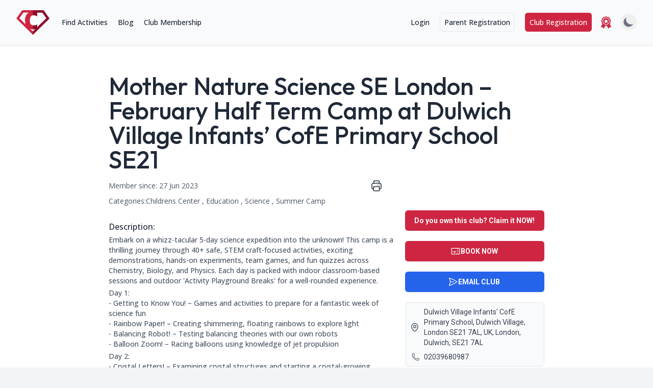

--- FILE ---
content_type: text/html; charset=utf-8
request_url: https://checkaclub.co.uk/clubs/club/mother-nature-science-se-london-february-half-term-camp-at-dulwich-village-infants-cofe-primary-school-se21
body_size: 16496
content:
<!DOCTYPE html><html class="h-full" id="html" lang="en"><head><script id="cookieyes" src="https://cdn-cookieyes.com/client_data/093c34ffd6fe6efdd4379ed6/script.js" type="text/javascript"></script><meta charset="utf-8"/><meta content="index, follow" name="robots"/><meta content="width=device-width, initial-scale=1.0, shrink-to-fit=no" name="viewport"/><link href="https://checkaclub.co.uk/clubs/club/mother-nature-science-se-london-february-half-term-camp-at-dulwich-village-infants-cofe-primary-school-se21" rel="canonical"/><meta content="Embark on a whizz-tacular 5-day science expedition into the unknown! This camp is a thrilling journey through 40+ safe, STEM craft-focused activities, exc…" name="description"/><meta content=", , Holidays" name="keywords"/><meta content=" " name="author"/><meta content="Samantha Ward" name="author"/><meta content="en_GB" property="og:locale"/><meta content="website" property="og:type"/><meta content="The UK's premier childrens clubs directory" property="og:title"/><meta content="Checkaclub is the best place to find local clubs &amp; activities for kids, babies &amp; toddlers across the UK." property="og:description"/><meta content="https://checkaclub.co.uk/" property="og:url"/><meta content="Checkaclub" property="og:site_name"/><meta content="https://www.facebook.com/profile.php?id=100076305997520" property="article:publisher"/><meta content="2023-04-20T10:00:00+00:00" property="article:modified_time"/><meta content="http://checkaclub.co.uk/static/img/hero/girlhero3_mobile_compressed.jpg" property="og:image"/><meta content="1042" property="og:image:width"/><meta content="585" property="og:image:height"/><meta content="image/jpeg" property="og:image:type"/><meta content="summary_large_image" name="twitter:card"/><meta content="@checkaclub" name="twitter:site"/><meta content="Estimated reading time" name="twitter:label1"/><meta content="2 minutes" name="twitter:data1"/><title>Mother Nature Science Se London – February Half Term Camp At Dulwich Village Infants’ Cofe Primary School Se21 | Checkaclub</title><link href="https://s3.eu-west-2.wasabisys.com/checkaclub/static/img/favicon/apple-touch-icon.png" rel="apple-touch-icon" sizes="180x180"/><link href="https://s3.eu-west-2.wasabisys.com/checkaclub/static/img/favicon/favicon-32x32.png" rel="icon" sizes="32x32" type="image/png"/><link href="https://s3.eu-west-2.wasabisys.com/checkaclub/static/img/favicon/favicon-16x16.png" rel="icon" sizes="16x16" type="image/png"/><link href="https://s3.eu-west-2.wasabisys.com/checkaclub/static/img/favicon/site.webmanifest" rel="manifest"/><link color="#5bbad5" href="https://s3.eu-west-2.wasabisys.com/checkaclub/static/img/favicon/safari-pinned-tab.svg" rel="mask-icon"/><meta content="#da532c" name="msapplication-TileColor"/><meta content="#ffffff" name="theme-color"/><link href="https://fonts.googleapis.com" rel="preconnect"/><link crossorigin="" href="https://fonts.gstatic.com" rel="preconnect"/><link href="https://fonts.googleapis.com/css2?family=Inter:wght@300;400;500;600;700;800;900&amp;family=Open+Sans:ital,wght@0,300;0,400;0,500;0,600;0,700;0,800;1,300;1,400;1,500;1,600;1,700;1,800&amp;family=Outfit:wght@100;200;300;400;500;600;700;800;900&amp;family=Roboto:ital,wght@0,100;0,300;0,400;0,500;0,700;0,900;1,100;1,300;1,400;1,500;1,700;1,900&amp;display=swap" rel="stylesheet"/><link href="https://s3.eu-west-2.wasabisys.com/checkaclub/static/css/tailwind.css" rel="stylesheet"/><link href="https://s3.eu-west-2.wasabisys.com/checkaclub/static/CACHE/css/output.c9fa09a4add0.css" rel="stylesheet" type="text/css"/><!--[if lt IE 9]><script src="https://s3.eu-west-2.wasabisys.com/checkaclub/static/js/html5shiv.min.js"></script><![endif]--><script>
      if (localStorage.getItem('color-theme') === 'dark' || (!('color-theme' in localStorage) && window.matchMedia('(prefers-color-scheme: dark)').matches)) {
          document.documentElement.classList.add('dark');
      } else {
          document.documentElement.classList.remove('dark')
      }
    </script><script async="" crossorigin="anonymous" src="https://pagead2.googlesyndication.com/pagead/js/adsbygoogle.js?client=ca-pub-8922480967132654"></script><script async="" src="https://www.googletagmanager.com/gtag/js?id=G-WYHN1KLMGE"></script><script>
      window.dataLayer = window.dataLayer || [];
      function gtag(){dataLayer.push(arguments);}
      gtag('js', new Date());
      gtag('config', 'G-WYHN1KLMGE');
    </script><style>#noscript { position: fixed; bottom: 0; left: 0; z-index: 99; width: 100%; padding: 2rem; text-align: center; background-color: red; color: white; }</style><link href="https://s3.eu-west-2.wasabisys.com/checkaclub/static/CACHE/css/output.e1c4464eaabf.css" rel="stylesheet" type="text/css"/><link href="https://s3.eu-west-2.wasabisys.com/checkaclub/static/css/swiper-bundle.min.css" rel="stylesheet"/><script src="https://s3.eu-west-2.wasabisys.com/checkaclub/static/js/swiper-bundle.min.js"></script><script type="application/ld+json">
{
  "@context": "http://schema.org",
  "@type": "LocalBusiness",
  "name": "Mother Nature Science SE London – February Half Term Camp at Dulwich Village Infants’ CofE Primary School SE21",
  "url": "https://checkaclub.co.uk/clubs/club/mother-nature-science-se-london-february-half-term-camp-at-dulwich-village-infants-cofe-primary-school-se21",
  
  "description": "Embark on a whizz-tacular 5-day science expedition into the unknown! This camp is a thrilling journey through 40+ safe, STEM craft-focused activities, exciting demonstrations, hands-on experiments, team games, and fun quizzes across Chemistry, Biology, and Physics. Each day is packed with indoor classroom-based sessions and outdoor 'Activity Playground Breaks' for a well-rounded experience.

Day 1:
- Getting to Know You! – Games and activities to prepare for a fantastic week of science fun
- Rainbow Paper! – Creating shimmering, floating rainbows to explore light
- Balancing Robot! – Testing balancing theories with our own robots
- Balloon Zoom! – Racing balloons using knowledge of jet propulsion

Day 2:
- Crystal Letters! – Examining crystal structures and starting a crystal-growing experiment
- Static Shock! – Learning about electricity and making a moving animal model
- Dino Discovery! – Unearthing favorite dinosaur details and making a 3D Dinosaur model
- The Fun Zone! – Quizzes and challenges to reinforce the day’s learning

Day 3:
- Super Slime! – Making and exploring the properties of slime
- Whole Earth! – Building an Earth model and revealing hidden layers within
- Food Chain Cup Stack! – Exploring food chains and building a stacking chain
- The Fun Zone! – Quizzes and challenges to reinforce the day’s learning

Day 4:
- In a Spin! – Constructing an eye-boggling stroboscope
- Hummingbird Spinner! – Making a sweet hummingbird spinner to transform a still image
- Chromatography Bouquets! – Creating colorful flowers using chromatography
- The Fun Zone! – Quizzes and challenges to reinforce the day’s learning

Day 5:
- Rain, Rain Go Away! – Building a mini water cycle to observe precipitation
- MR FAB! – Completing a taxonomy challenge to classify animals
- Flying Fish! – Investigating if a plane really needs wings to fly
- The Fun Zone! – Quizzes and challenges to reinforce the day’s learning",
  "telephone": "02039680987",
  "address": {
    "@type": "PostalAddress",
    "streetAddress": "Dulwich Village Infants&#x27; CofE Primary School",
    "addressLocality": "Dulwich Village, London",
    "postalCode": "SE21 7AL",
    "addressCountry": "UK"
  },
  "geo": {
    "@type": "GeoCoordinates",
    "latitude": "51.452134904955",
    "longitude": "-0.086656808853149"
  },
  "openingHours": "Monday 12th - Friday 16th February 2024
09",
  "paymentAccepted": "",
  "priceRange": "£395 per week",
  "sameAs": [
    "https://www.facebook.com/MotherNatureSELondon" , 
    "http://mns_sel" , 
    "https://www.instagram.com/MotherNatureSELondon" 
    
    
  ]
}
</script></head><body class="h-full bg-gray-100 dark:bg-darkpage"><noscript><div id="noscript">This website relies on JavaScript, which you appear to have disabled. You will not be able to use many of this website's features without JavaScript enabled.</div></noscript><nav class="fixed top-0 left-0 z-50 w-full bg-transparent border-none" id="navbar"><div class="px-2 py-3 mx-auto max-w-7xl sm:px-6 lg:px-8"><div class="relative flex items-center justify-between h-16 transition-all duration-500 ease-linear delay-100" id="desktopNav"><div class="absolute inset-y-0 left-0 flex items-center lg:hidden"><a class="icon" href="javascript:void(0);" onclick="toggleMobileMenu()"><button aria-controls="mobileMenu" aria-expanded="false" class="inline-flex items-center justify-center p-2 text-gray-400 rounded-md hover:text-primary dark:hover:text-white focus:outline-none focus:ring-2 focus:ring-inset focus:ring-white" type="button"><span class="sr-only">Open main menu</span><svg aria-hidden="true" class="block w-6 h-6" fill="none" id="openMobileMenuBtn" stroke="currentColor" stroke-width="1.5" viewBox="0 0 24 24"><path d="M3.75 6.75h16.5M3.75 12h16.5m-16.5 5.25h16.5" stroke-linecap="round" stroke-linejoin="round"></path></svg><svg aria-hidden="true" class="hidden w-6 h-6" fill="none" id="closeMobileMenuBtn" stroke="currentColor" stroke-width="1.5" viewBox="0 0 24 24"><path d="M6 18L18 6M6 6l12 12" stroke-linecap="round" stroke-linejoin="round"></path></svg></button></a></div><div class="flex items-center justify-center flex-1 lg:justify-start"><a href="/"><img alt="Checkaclub" class="block w-auto h-12" src="https://s3.eu-west-2.wasabisys.com/checkaclub/static/img/logo/logo.svg"/></a><div class="hidden ml-6 lg:block"><div class="flex space-x-5"><a class="nv nav-item" href="/clubs/find">Find Activities</a> <a class="nv nav-item" href="/blog/">Blog</a> <a class="nv nav-item" href="/subscriptions/pricing/">Club Membership</a></div></div></div><div class="hidden lg:block"><a class="mr-1 nv nav-item" href="/account/login/">Login</a> <a class="mr-1" href="/users/public/signup" id="parentRegistrationBtn">Parent Registration</a> <a class="mr-1" href="/accounts/signup/" id="registrationBtn">Club Registration</a></div><div class="hidden ml-3 mr-1 lg:block text-primary"><a class="text-primary" href="/clubs/club/club-of-the-month"><svg class="w-6 h-6 fill-current" version="1.1" viewBox="0 0 370.04 370.04" xml:space="preserve" xmlns="http://www.w3.org/2000/svg" xmlns:xlink="http://www.w3.org/1999/xlink"><g><g id="Layer_5_21_"><g><path d="M341.668,314.412c0,0-41.071-70.588-48.438-83.248c8.382-2.557,17.311-4.815,21.021-11.221
                            c6.183-10.674-4.823-28.184-1.933-39.625c2.977-11.775,20.551-21.964,20.551-33.933c0-11.661-18.169-25.284-21.148-36.99
                            c-2.91-11.439,8.063-28.968,1.86-39.629c-6.203-10.662-26.864-9.786-35.369-17.97c-8.751-8.422-8.724-29.028-19.279-34.672
                            c-10.598-5.665-27.822,5.784-39.589,3.072C207.711,17.515,197.318,0,185.167,0c-12.331,0-31.944,19.868-35.02,20.583
                            c-11.761,2.734-29.007-8.687-39.594-2.998c-10.545,5.663-10.48,26.271-19.215,34.707c-8.491,8.199-29.153,7.361-35.337,18.035
                            c-6.183,10.672,4.823,28.178,1.934,39.625c-2.897,11.476-21.083,23.104-21.083,36.376c0,11.97,17.618,22.127,20.613,33.896
                            c2.911,11.439-8.062,28.966-1.859,39.631c3.377,5.805,11.039,8.188,18.691,10.479c0.893,0.267,2.582,1.266,1.438,2.933
                            c-5.235,9.036-47.37,81.755-47.37,81.755c-3.352,5.784-0.63,10.742,6.047,11.023l32.683,1.363
                            c6.677,0.281,15.053,5.133,18.617,10.786l17.44,27.674c3.564,5.653,9.219,5.547,12.57-0.236c0,0,48.797-84.246,48.817-84.27
                            c0.979-1.144,1.963-0.909,2.434-0.509c5.339,4.546,12.782,9.081,18.994,9.081c6.092,0,11.733-4.269,17.313-9.03
                            c0.454-0.387,1.559-1.18,2.367,0.466c0.013,0.026,48.756,83.811,48.756,83.811c3.36,5.776,9.016,5.874,12.569,0.214
                            l17.391-27.707c3.554-5.657,11.921-10.528,18.598-10.819l32.68-1.424C342.315,325.152,345.028,320.187,341.668,314.412z
                            M239.18,238.631c-36.136,21.023-79.511,18.77-112.641-2.127c-48.545-31.095-64.518-95.419-35.335-145.788
                            c29.516-50.95,94.399-68.928,145.808-40.929c0.27,0.147,0.537,0.299,0.805,0.449c0.381,0.211,0.761,0.425,1.14,0.641
                            c15.86,9.144,29.613,22.415,39.461,39.342C308.516,141.955,290.915,208.533,239.18,238.631z"></path><path d="M230.916,66.103c-0.15-0.087-0.302-0.168-0.452-0.254C203.002,49.955,168,48.793,138.665,65.86
                            c-43.532,25.326-58.345,81.345-33.019,124.876c7.728,13.284,18.318,23.888,30.536,31.498c1.039,0.658,2.09,1.305,3.164,1.927
                            c43.579,25.247,99.568,10.333,124.814-33.244C289.405,147.338,274.495,91.35,230.916,66.103z M241.818,137.344l-15.259,14.873
                            c-4.726,4.606-7.68,13.698-6.563,20.203l3.602,21.001c1.116,6.505-2.75,9.314-8.592,6.243l-18.861-9.916
                            c-5.842-3.071-15.401-3.071-21.243,0l-18.86,9.916c-5.842,3.071-9.709,0.262-8.593-6.243l3.602-21.001
                            c1.116-6.505-1.838-15.597-6.564-20.203l-15.258-14.873c-4.727-4.606-3.249-9.152,3.282-10.102l21.086-3.064
                            c6.531-0.949,14.265-6.568,17.186-12.486l9.43-19.107c2.921-5.918,7.701-5.918,10.621,0l9.431,19.107
                            c2.921,5.918,10.654,11.537,17.186,12.486l21.086,3.064C245.067,128.192,246.544,132.738,241.818,137.344z"></path></g></g></g></svg></a></div><div class="hidden ml-3 lg:block"><button class="p-1 text-sm text-gray-500 rounded-full theme-toggle dark:text-gray-400 hover:bg-gray-100 dark:hover:bg-darkcontent focus:outline-none" type="button"><svg class="hidden w-6 h-6 fill-gray-500 theme-icon-light" fill="currentColor" viewBox="0 0 20 20" xmlns="http://www.w3.org/2000/svg"><path d="M17.293 13.293A8 8 0 016.707 2.707a8.001 8.001 0 1010.586 10.586z"></path></svg><svg class="hidden w-6 h-6 fill-yellow-500 theme-icon-dark" fill="currentColor" viewBox="0 0 20 20" xmlns="http://www.w3.org/2000/svg"><path clip-rule="evenodd" d="M10 2a1 1 0 011 1v1a1 1 0 11-2 0V3a1 1 0 011-1zm4 8a4 4 0 11-8 0 4 4 0 018 0zm-.464 4.95l.707.707a1 1 0 001.414-1.414l-.707-.707a1 1 0 00-1.414 1.414zm2.12-10.607a1 1 0 010 1.414l-.706.707a1 1 0 11-1.414-1.414l.707-.707a1 1 0 011.414 0zM17 11a1 1 0 100-2h-1a1 1 0 100 2h1zm-7 4a1 1 0 011 1v1a1 1 0 11-2 0v-1a1 1 0 011-1zM5.05 6.464A1 1 0 106.465 5.05l-.708-.707a1 1 0 00-1.414 1.414l.707.707zm1.414 8.486l-.707.707a1 1 0 01-1.414-1.414l.707-.707a1 1 0 011.414 1.414zM4 11a1 1 0 100-2H3a1 1 0 000 2h1z" fill-rule="evenodd"></path></svg></button></div></div></div><div class="bg-white dark:bg-darkpage" id="mobileMenu" style="display:none;"><div class="px-2 pt-2 pb-3 space-y-1"><div class="flex items-center float-right gap-x-5"><a class="text-primary" href="/clubs/club/club-of-the-month"><svg class="w-6 h-6 fill-current" version="1.1" viewBox="0 0 370.04 370.04" xml:space="preserve" xmlns="http://www.w3.org/2000/svg" xmlns:xlink="http://www.w3.org/1999/xlink"><g><g id="Layer_5_21_"><g><path d="M341.668,314.412c0,0-41.071-70.588-48.438-83.248c8.382-2.557,17.311-4.815,21.021-11.221
                      c6.183-10.674-4.823-28.184-1.933-39.625c2.977-11.775,20.551-21.964,20.551-33.933c0-11.661-18.169-25.284-21.148-36.99
                      c-2.91-11.439,8.063-28.968,1.86-39.629c-6.203-10.662-26.864-9.786-35.369-17.97c-8.751-8.422-8.724-29.028-19.279-34.672
                      c-10.598-5.665-27.822,5.784-39.589,3.072C207.711,17.515,197.318,0,185.167,0c-12.331,0-31.944,19.868-35.02,20.583
                      c-11.761,2.734-29.007-8.687-39.594-2.998c-10.545,5.663-10.48,26.271-19.215,34.707c-8.491,8.199-29.153,7.361-35.337,18.035
                      c-6.183,10.672,4.823,28.178,1.934,39.625c-2.897,11.476-21.083,23.104-21.083,36.376c0,11.97,17.618,22.127,20.613,33.896
                      c2.911,11.439-8.062,28.966-1.859,39.631c3.377,5.805,11.039,8.188,18.691,10.479c0.893,0.267,2.582,1.266,1.438,2.933
                      c-5.235,9.036-47.37,81.755-47.37,81.755c-3.352,5.784-0.63,10.742,6.047,11.023l32.683,1.363
                      c6.677,0.281,15.053,5.133,18.617,10.786l17.44,27.674c3.564,5.653,9.219,5.547,12.57-0.236c0,0,48.797-84.246,48.817-84.27
                      c0.979-1.144,1.963-0.909,2.434-0.509c5.339,4.546,12.782,9.081,18.994,9.081c6.092,0,11.733-4.269,17.313-9.03
                      c0.454-0.387,1.559-1.18,2.367,0.466c0.013,0.026,48.756,83.811,48.756,83.811c3.36,5.776,9.016,5.874,12.569,0.214
                      l17.391-27.707c3.554-5.657,11.921-10.528,18.598-10.819l32.68-1.424C342.315,325.152,345.028,320.187,341.668,314.412z
                      M239.18,238.631c-36.136,21.023-79.511,18.77-112.641-2.127c-48.545-31.095-64.518-95.419-35.335-145.788
                      c29.516-50.95,94.399-68.928,145.808-40.929c0.27,0.147,0.537,0.299,0.805,0.449c0.381,0.211,0.761,0.425,1.14,0.641
                      c15.86,9.144,29.613,22.415,39.461,39.342C308.516,141.955,290.915,208.533,239.18,238.631z"></path><path d="M230.916,66.103c-0.15-0.087-0.302-0.168-0.452-0.254C203.002,49.955,168,48.793,138.665,65.86
                      c-43.532,25.326-58.345,81.345-33.019,124.876c7.728,13.284,18.318,23.888,30.536,31.498c1.039,0.658,2.09,1.305,3.164,1.927
                      c43.579,25.247,99.568,10.333,124.814-33.244C289.405,147.338,274.495,91.35,230.916,66.103z M241.818,137.344l-15.259,14.873
                      c-4.726,4.606-7.68,13.698-6.563,20.203l3.602,21.001c1.116,6.505-2.75,9.314-8.592,6.243l-18.861-9.916
                      c-5.842-3.071-15.401-3.071-21.243,0l-18.86,9.916c-5.842,3.071-9.709,0.262-8.593-6.243l3.602-21.001
                      c1.116-6.505-1.838-15.597-6.564-20.203l-15.258-14.873c-4.727-4.606-3.249-9.152,3.282-10.102l21.086-3.064
                      c6.531-0.949,14.265-6.568,17.186-12.486l9.43-19.107c2.921-5.918,7.701-5.918,10.621,0l9.431,19.107
                      c2.921,5.918,10.654,11.537,17.186,12.486l21.086,3.064C245.067,128.192,246.544,132.738,241.818,137.344z"></path></g></g></g></svg></a><div class="p-3"><button class="p-1 text-sm text-gray-500 rounded-full theme-toggle dark:text-gray-400 hover:bg-gray-100 dark:hover:bg-darkcontent focus:outline-none" type="button"><svg class="hidden w-6 h-6 fill-gray-500 theme-icon-light" fill="currentColor" viewBox="0 0 20 20" xmlns="http://www.w3.org/2000/svg"><path d="M17.293 13.293A8 8 0 016.707 2.707a8.001 8.001 0 1010.586 10.586z"></path></svg><svg class="hidden w-6 h-6 fill-yellow-500 theme-icon-dark" fill="currentColor" viewBox="0 0 20 20" xmlns="http://www.w3.org/2000/svg"><path clip-rule="evenodd" d="M10 2a1 1 0 011 1v1a1 1 0 11-2 0V3a1 1 0 011-1zm4 8a4 4 0 11-8 0 4 4 0 018 0zm-.464 4.95l.707.707a1 1 0 001.414-1.414l-.707-.707a1 1 0 00-1.414 1.414zm2.12-10.607a1 1 0 010 1.414l-.706.707a1 1 0 11-1.414-1.414l.707-.707a1 1 0 011.414 0zM17 11a1 1 0 100-2h-1a1 1 0 100 2h1zm-7 4a1 1 0 011 1v1a1 1 0 11-2 0v-1a1 1 0 011-1zM5.05 6.464A1 1 0 106.465 5.05l-.708-.707a1 1 0 00-1.414 1.414l.707.707zm1.414 8.486l-.707.707a1 1 0 01-1.414-1.414l.707-.707a1 1 0 011.414 1.414zM4 11a1 1 0 100-2H3a1 1 0 000 2h1z" fill-rule="evenodd"></path></svg></button></div></div><a class="mobile-nav-user" href="/account/login/">Login</a> <a class="mobile-nav-user" href="/users/public/signup">Parent Registration</a> <a class="mobile-nav-user" href="/accounts/signup/">Club Registration</a> <a class="mobile-nav-item" href="/clubs/find">Find Activities</a> <a class="mobile-nav-item" href="/blog/">Blog</a> <a class="mobile-nav-user" href="/subscriptions/pricing/">Club Membership</a></div></div></nav><div class="relative z-0 bg-white dark:bg-darkpage"><div class="flex flex-col justify-between min-h-screen"><article class="max-w-6xl px-5 overflow-hidden bg-white pt-28 xl:px-0 xl:w-8/12 lg:pt-36 xl:mx-auto dark:bg-darkpage" id="page"><div class="flex flex-wrap items-baseline gap-x-3 gap-y-1"><span class="sr-only">Name:</span><h1 class="text-2xl lg:max-w-5xl lg:text-5xl text-gray-800 font-medium !font-outfit dark:text-darkprimary">Mother Nature Science SE London – February Half Term Camp at Dulwich Village Infants’ CofE Primary School SE21</h1><div id="google-reviews-container"></div></div><section class="flex items-center justify-between mt-4 mb-2 lg:w-8/12 lg:pr-8"><div class="flex items-center justify-between gap-x-2 lg:w-8/12 lg:pr-8"><div class="flex items-center gap-x-2"><p class="!font-opensans whitespace-nowrap text-sm text-gray-600">Member since: 27 Jun 2023</p></div></div><div class="flex ml-auto gap-x-3 lg:gap-x-5"><div class="text-gray-800 hover:text-green-500 dark:hover:text-green-500 dark:text-gray-100" id="print"><svg class="w-6 h-6 cursor-pointer" fill="none" id="print" onclick="window.print()" stroke="currentColor" stroke-width="1.5" viewBox="0 0 24 24" xmlns="http://www.w3.org/2000/svg"><path d="M6.72 13.829c-.24.03-.48.062-.72.096m.72-.096a42.415 42.415 0 0110.56 0m-10.56 0L6.34 18m10.94-4.171c.24.03.48.062.72.096m-.72-.096L17.66 18m0 0l.229 2.523a1.125 1.125 0 01-1.12 1.227H7.231c-.662 0-1.18-.568-1.12-1.227L6.34 18m11.318 0h1.091A2.25 2.25 0 0021 15.75V9.456c0-1.081-.768-2.015-1.837-2.175a48.055 48.055 0 00-1.913-.247M6.34 18H5.25A2.25 2.25 0 013 15.75V9.456c0-1.081.768-2.015 1.837-2.175a48.041 48.041 0 011.913-.247m10.5 0a48.536 48.536 0 00-10.5 0m10.5 0V3.375c0-.621-.504-1.125-1.125-1.125h-8.25c-.621 0-1.125.504-1.125 1.125v3.659M18 10.5h.008v.008H18V10.5zm-3 0h.008v.008H15V10.5z" stroke-linecap="round" stroke-linejoin="round"></path></svg></div></div></section><section class="flex mb-2 items-base gap-x-2"><span class="sr-only">This club falls within the following categories:</span><p class="hidden !font-opensans text-sm text-gray-600 lg:block">Categories:</p><p class="!font-opensans text-sm text-gray-600">Childrens Center , Education , Science , Summer Camp</p></section><section><span class="sr-only">Contact Information</span> <span class="sr-only">Address: Dulwich Village Infants' CofE Primary School, Dulwich Village, London SE21 7AL, UK, London, Dulwich, SE21 7AL</span> <span class="sr-only">Phone Number: 02039680987</span></section><div class="justify-center gap-x-10 lg:flex"><div class="lg:w-8/12"><section class="mt-5"><section class="mt-5 club-para"><h2 class="club-header">Description:</h2><span class="sr-only">About this club:</span><p>Embark on a whizz-tacular 5-day science expedition into the unknown! This camp is a thrilling journey through 40+ safe, STEM craft-focused activities, exciting demonstrations, hands-on experiments, team games, and fun quizzes across Chemistry, Biology, and Physics. Each day is packed with indoor classroom-based sessions and outdoor 'Activity Playground Breaks' for a well-rounded experience.</p><p>Day 1:<br/>- Getting to Know You! – Games and activities to prepare for a fantastic week of science fun<br/>- Rainbow Paper! – Creating shimmering, floating rainbows to explore light<br/>- Balancing Robot! – Testing balancing theories with our own robots<br/>- Balloon Zoom! – Racing balloons using knowledge of jet propulsion</p><p>Day 2:<br/>- Crystal Letters! – Examining crystal structures and starting a crystal-growing experiment<br/>- Static Shock! – Learning about electricity and making a moving animal model<br/>- Dino Discovery! – Unearthing favorite dinosaur details and making a 3D Dinosaur model<br/>- The Fun Zone! – Quizzes and challenges to reinforce the day’s learning</p><p>Day 3:<br/>- Super Slime! – Making and exploring the properties of slime<br/>- Whole Earth! – Building an Earth model and revealing hidden layers within<br/>- Food Chain Cup Stack! – Exploring food chains and building a stacking chain<br/>- The Fun Zone! – Quizzes and challenges to reinforce the day’s learning</p><p>Day 4:<br/>- In a Spin! – Constructing an eye-boggling stroboscope<br/>- Hummingbird Spinner! – Making a sweet hummingbird spinner to transform a still image<br/>- Chromatography Bouquets! – Creating colorful flowers using chromatography<br/>- The Fun Zone! – Quizzes and challenges to reinforce the day’s learning</p><p>Day 5:<br/>- Rain, Rain Go Away! – Building a mini water cycle to observe precipitation<br/>- MR FAB! – Completing a taxonomy challenge to classify animals<br/>- Flying Fish! – Investigating if a plane really needs wings to fly<br/>- The Fun Zone! – Quizzes and challenges to reinforce the day’s learning</p></section><section class="mt-5 club-para"><h2 class="club-header">Pricing:</h2><span class="sr-only">Price Information:</span><p>£395 per week</p></section><section class="mt-5 club-para"><h2 class="club-header">Times:</h2><span class="sr-only">This clubs opening times are:</span><p>Monday 12th - Friday 16th February 2024<br/>09</p></section></section><section class="flex flex-wrap mt-4 gap-y-4 gap-x-20" id="bwl"><section class="max-w-xs dark:bg-darkpage"><h2 class="club-header">Benefits:</h2><span class="sr-only">Benefits:</span><ul id="benefits"><li class="flex items-center gap-x-2"><svg aria-hidden="true" class="inline w-5 h-5 text-green-500" fill="none" stroke="currentColor" stroke-width="1.5" viewBox="0 0 24 24" xmlns="http://www.w3.org/2000/svg"><path d="M9 12.75L11.25 15 15 9.75M21 12a9 9 0 11-18 0 9 9 0 0118 0z" stroke-linecap="round" stroke-linejoin="round"></path></svg><span class="text-sm font-medium !text-gray-600 dark:!text-gray-400 font-opensans">Communication &amp; Language</span></li><li class="flex items-center gap-x-2"><svg aria-hidden="true" class="inline w-5 h-5 text-green-500" fill="none" stroke="currentColor" stroke-width="1.5" viewBox="0 0 24 24" xmlns="http://www.w3.org/2000/svg"><path d="M9 12.75L11.25 15 15 9.75M21 12a9 9 0 11-18 0 9 9 0 0118 0z" stroke-linecap="round" stroke-linejoin="round"></path></svg><span class="text-sm font-medium !text-gray-600 dark:!text-gray-400 font-opensans">Confidence Building</span></li><li class="flex items-center gap-x-2"><svg aria-hidden="true" class="inline w-5 h-5 text-green-500" fill="none" stroke="currentColor" stroke-width="1.5" viewBox="0 0 24 24" xmlns="http://www.w3.org/2000/svg"><path d="M9 12.75L11.25 15 15 9.75M21 12a9 9 0 11-18 0 9 9 0 0118 0z" stroke-linecap="round" stroke-linejoin="round"></path></svg><span class="text-sm font-medium !text-gray-600 dark:!text-gray-400 font-opensans">Creativity</span></li><li class="flex items-center gap-x-2"><svg aria-hidden="true" class="inline w-5 h-5 text-green-500" fill="none" stroke="currentColor" stroke-width="1.5" viewBox="0 0 24 24" xmlns="http://www.w3.org/2000/svg"><path d="M9 12.75L11.25 15 15 9.75M21 12a9 9 0 11-18 0 9 9 0 0118 0z" stroke-linecap="round" stroke-linejoin="round"></path></svg><span class="text-sm font-medium !text-gray-600 dark:!text-gray-400 font-opensans">Motor Skills</span></li><li class="flex items-center gap-x-2"><svg aria-hidden="true" class="inline w-5 h-5 text-green-500" fill="none" stroke="currentColor" stroke-width="1.5" viewBox="0 0 24 24" xmlns="http://www.w3.org/2000/svg"><path d="M9 12.75L11.25 15 15 9.75M21 12a9 9 0 11-18 0 9 9 0 0118 0z" stroke-linecap="round" stroke-linejoin="round"></path></svg><span class="text-sm font-medium !text-gray-600 dark:!text-gray-400 font-opensans">Team Building</span></li></ul></section><section class="max-w-xs dark:bg-darkpage"><h2 class="club-header">Take part:</h2><span class="sr-only">Operating Times:</span><ul id="whens"><li class="flex items-center gap-x-2"><svg aria-hidden="true" class="inline w-5 h-5 text-green-500" fill="none" stroke="currentColor" stroke-width="1.5" viewBox="0 0 24 24" xmlns="http://www.w3.org/2000/svg"><path d="M12 6v6h4.5m4.5 0a9 9 0 11-18 0 9 9 0 0118 0z" stroke-linecap="round" stroke-linejoin="round"></path></svg><span class="text-sm font-medium !text-gray-600 dark:!text-gray-400 font-opensans">Holidays</span></li></ul></section></section></div><div class="pt-10 lg:pl-3 lg:pt-0 lg:w-4/12"><section class="max-w-sm mx-auto"><a class="hidden lg:inline-flex mb-5 w-full justify-center items-center gap-x-3 rounded-md bg-primary px-3.5 py-2.5 text-sm font-semibold text-white shadow-sm hover:bg-hover focus-visible:outline focus-visible:outline-2 focus-visible:outline-offset-2 focus-visible:outline-indigo-600" href="/clubs/claim/3604">Do you own this club? Claim it NOW!</a></section><div aria-hidden="true" class="max-w-sm mx-auto"><a class="inline-flex mb-5 w-full justify-center items-center gap-x-3 rounded-md bg-primary px-3.5 py-2.5 text-sm font-semibold text-white shadow-sm hover:bg-hover focus-visible:outline focus-visible:outline-2 focus-visible:outline-offset-2 focus-visible:outline-indigo-600" href="https://www.mnature.co.uk/product/february-half-term-holiday-science-activity-camp-selondon/februaryy-science-activity-camp-selondon/" id="booking_link" rel="noopener noreferrer" target="_blank"><svg aria-hidden="true" class="-ml-0.5 h-5 w-5" fill="none" stroke="currentColor" stroke-width="1.5" viewBox="0 0 24 24" xmlns="http://www.w3.org/2000/svg"><path d="M16.5 6v.75m0 3v.75m0 3v.75m0 3V18m-9-5.25h5.25M7.5 15h3M3.375 5.25c-.621 0-1.125.504-1.125 1.125v3.026a2.999 2.999 0 010 5.198v3.026c0 .621.504 1.125 1.125 1.125h17.25c.621 0 1.125-.504 1.125-1.125v-3.026a2.999 2.999 0 010-5.198V6.375c0-.621-.504-1.125-1.125-1.125H3.375z" stroke-linecap="round" stroke-linejoin="round"></path></svg>BOOK NOW</a></div><div aria-hidden="true" class="max-w-sm mx-auto"><a class="hidden lg:inline-flex mb-5 w-full justify-center items-center gap-x-3 rounded-md bg-blue-600 px-3.5 py-2.5 text-sm font-semibold text-white shadow-sm hover:bg-blue-700 focus-visible:outline focus-visible:outline-2 focus-visible:outline-offset-2 focus-visible:outline-indigo-600" href="mailto:selondon@mnature.co.uk?subject=Checkaclub enquiry"><svg aria-hidden="true" class="-ml-0.5 h-5 w-5" fill="none" stroke="currentColor" stroke-width="1.5" viewBox="0 0 24 24" xmlns="http://www.w3.org/2000/svg"><path d="M6 12L3.269 3.126A59.768 59.768 0 0121.485 12 59.77 59.77 0 013.27 20.876L5.999 12zm0 0h7.5" stroke-linecap="round" stroke-linejoin="round"></path></svg>EMAIL CLUB</a></div><section aria-hidden="true" class="hidden px-2 border rounded-md dark:border-gray-700 dark:bg-transparent bg-gray-50 lg:block"><div class="flex items-center my-2 text-gray-700 dark:text-gray-100"><div><svg class="w-5 h-5" fill="none" stroke="currentColor" stroke-width="1.5" viewBox="0 0 24 24" xmlns="http://www.w3.org/2000/svg"><path d="M15 10.5a3 3 0 11-6 0 3 3 0 016 0z" stroke-linecap="round" stroke-linejoin="round"></path><path d="M19.5 10.5c0 7.142-7.5 11.25-7.5 11.25S4.5 17.642 4.5 10.5a7.5 7.5 0 1115 0z" stroke-linecap="round" stroke-linejoin="round"></path></svg></div><div class="px-2 text-sm dark:text-gray-200"><a href="#map_container">Dulwich Village Infants' CofE Primary School, Dulwich Village, London SE21 7AL, UK, London, Dulwich, SE21 7AL</a></div></div><div class="flex items-center my-2 text-gray-700 dark:text-gray-100"><div><svg class="w-5 h-5 pl-1" fill="none" stroke="currentColor" stroke-width="1.5" viewBox="0 0 24 24" xmlns="http://www.w3.org/2000/svg"><path d="M2.25 6.75c0 8.284 6.716 15 15 15h2.25a2.25 2.25 0 002.25-2.25v-1.372c0-.516-.351-.966-.852-1.091l-4.423-1.106c-.44-.11-.902.055-1.173.417l-.97 1.293c-.282.376-.769.542-1.21.38a12.035 12.035 0 01-7.143-7.143c-.162-.441.004-.928.38-1.21l1.293-.97c.363-.271.527-.734.417-1.173L6.963 3.102a1.125 1.125 0 00-1.091-.852H4.5A2.25 2.25 0 002.25 4.5v2.25z" stroke-linecap="round" stroke-linejoin="round"></path></svg></div><div class="px-2 text-sm dark:text-gray-200"><a href="tel:02039680987">02039680987</a></div></div></section><section class="px-3 my-6" id="social-media"><span class="sr-only">Social Media Links:</span><div class="flex flex-wrap justify-center mt-1 gap-x-5 gap-y-3"><a href="https://www.facebook.com/MotherNatureSELondon" id="facebook" rel="noopener noreferrer" target="_blank"><svg class="w-8 h-8 fill-[#4267B2]" fill="currentColor" viewBox="0 0 512 512" xmlns="http://www.w3.org/2000/svg"><path d="M504 256C504 119 393 8 256 8S8 119 8 256c0 123.78 90.69 226.38 209.25 245V327.69h-63V256h63v-54.64c0-62.15 37-96.48 93.67-96.48 27.14 0 55.52 4.84 55.52 4.84v61h-31.28c-30.8 0-40.41 19.12-40.41 38.73V256h68.78l-11 71.69h-57.78V501C413.31 482.38 504 379.78 504 256z"></path></svg></a> <a href="http://mns_sel" id="twitter" rel="noopener noreferrer" target="_blank"><svg aria-hidden="true" class="w-8 h-8 fill-[#1DA1F2] fill=" currentcolor"="" viewBox="0 0 24 24"><path d="M8.29 20.251c7.547 0 11.675-6.253 11.675-11.675 0-.178 0-.355-.012-.53A8.348 8.348 0 0022 5.92a8.19 8.19 0 01-2.357.646 4.118 4.118 0 001.804-2.27 8.224 8.224 0 01-2.605.996 4.107 4.107 0 00-6.993 3.743 11.65 11.65 0 01-8.457-4.287 4.106 4.106 0 001.27 5.477A4.072 4.072 0 012.8 9.713v.052a4.105 4.105 0 003.292 4.022 4.095 4.095 0 01-1.853.07 4.108 4.108 0 003.834 2.85A8.233 8.233 0 012 18.407a11.616 11.616 0 006.29 1.84"></path></svg></a> <a href="https://www.instagram.com/MotherNatureSELondon" id="instagram" rel="noopener noreferrer" target="_blank"><svg aria-hidden="true" class="w-8 h-8 fill-[#d62976]" fill="currentColor" viewBox="0 0 24 24"><path clip-rule="evenodd" d="M12.315 2c2.43 0 2.784.013 3.808.06 1.064.049 1.791.218 2.427.465a4.902 4.902 0 011.772 1.153 4.902 4.902 0 011.153 1.772c.247.636.416 1.363.465 2.427.048 1.067.06 1.407.06 4.123v.08c0 2.643-.012 2.987-.06 4.043-.049 1.064-.218 1.791-.465 2.427a4.902 4.902 0 01-1.153 1.772 4.902 4.902 0 01-1.772 1.153c-.636.247-1.363.416-2.427.465-1.067.048-1.407.06-4.123.06h-.08c-2.643 0-2.987-.012-4.043-.06-1.064-.049-1.791-.218-2.427-.465a4.902 4.902 0 01-1.772-1.153 4.902 4.902 0 01-1.153-1.772c-.247-.636-.416-1.363-.465-2.427-.047-1.024-.06-1.379-.06-3.808v-.63c0-2.43.013-2.784.06-3.808.049-1.064.218-1.791.465-2.427a4.902 4.902 0 011.153-1.772A4.902 4.902 0 015.45 2.525c.636-.247 1.363-.416 2.427-.465C8.901 2.013 9.256 2 11.685 2h.63zm-.081 1.802h-.468c-2.456 0-2.784.011-3.807.058-.975.045-1.504.207-1.857.344-.467.182-.8.398-1.15.748-.35.35-.566.683-.748 1.15-.137.353-.3.882-.344 1.857-.047 1.023-.058 1.351-.058 3.807v.468c0 2.456.011 2.784.058 3.807.045.975.207 1.504.344 1.857.182.466.399.8.748 1.15.35.35.683.566 1.15.748.353.137.882.3 1.857.344 1.054.048 1.37.058 4.041.058h.08c2.597 0 2.917-.01 3.96-.058.976-.045 1.505-.207 1.858-.344.466-.182.8-.398 1.15-.748.35-.35.566-.683.748-1.15.137-.353.3-.882.344-1.857.048-1.055.058-1.37.058-4.041v-.08c0-2.597-.01-2.917-.058-3.96-.045-.976-.207-1.505-.344-1.858a3.097 3.097 0 00-.748-1.15 3.098 3.098 0 00-1.15-.748c-.353-.137-.882-.3-1.857-.344-1.023-.047-1.351-.058-3.807-.058zM12 6.865a5.135 5.135 0 110 10.27 5.135 5.135 0 010-10.27zm0 1.802a3.333 3.333 0 100 6.666 3.333 3.333 0 000-6.666zm5.338-3.205a1.2 1.2 0 110 2.4 1.2 1.2 0 010-2.4z" fill-rule="evenodd"></path></svg></a></div></section><div class="break-after"></div><section aria-hidden="true" class="block mb-8 text-center lg:hidden" id="contact-info"><div class="flex items-center justify-center mt-3 text-gray-700 dark:text-gray-100"><div></div><a class="px-2 text-base" href="#map_container">Dulwich Village Infants' CofE Primary School, Dulwich Village, London SE21 7AL, UK, London, Dulwich, SE21 7AL</a></div><div class="flex items-center justify-center mt-3 text-gray-700 dark:text-gray-100"><div></div><a class="px-2 text-base" href="tel:02039680987">02039680987</a></div></section><section aria-hidden="true" class="mx-auto my-6 lg:ml-0 w-fit" id="other-clubs"><h2 class="mb-4 text-base font-medium text-gray-700 font-opensans">Check out these other clubs:</h2><section class=""><article class="flex items-center mb-6 gap-x-3"><div class="shrink-0"><img alt="" class="object-cover object-center rounded-full w-14 h-14" onerror="this.src='https://s3.eu-west-2.wasabisys.com/checkaclub/static/img/hero/girlhero3_clubdefault_mini_compressed.jpg'" src="https://s3.eu-west-2.wasabisys.com/checkaclub/media/af4581c2-15f3-4b28-bba6-19f3c64f62cc.jpg"/></div><div class="text-left"><h1 class="sr-only">Name: &amp;Art Children's Art Classes</h1><div><a class="text-sm font-medium text-gray-800 dark:text-gray-200 font-opensans hover:underline" href="/clubs/club/art-childrens-art-classes">&amp;Art Children's Art Classes</a></div><span class="sr-only">Address:</span><h2 class="text-xs font-medium text-gray-500 dark:text-gray-300 font-opensans">212 Bellenden Road, Peckham, London, Greater London, SE15 4BY</h2></div></article><article class="flex items-center mb-6 gap-x-3"><div class="shrink-0"><img alt="" class="object-cover object-center rounded-full w-14 h-14" onerror="this.src='https://s3.eu-west-2.wasabisys.com/checkaclub/static/img/hero/girlhero3_clubdefault_mini_compressed.jpg'" src="https://s3.eu-west-2.wasabisys.com/checkaclub/media/48cc7a94-d93e-4f30-b388-d41a2806a5df.jpg"/></div><div class="text-left"><h1 class="sr-only">Name: 'Create Your Own' Make Bar</h1><div><a class="text-sm font-medium text-gray-800 dark:text-gray-200 font-opensans hover:underline" href="/clubs/club/create-your-own-make-bar">'Create Your Own' Make Bar</a></div><span class="sr-only">Address:</span><h2 class="text-xs font-medium text-gray-500 dark:text-gray-300 font-opensans">Ria's Work/Shop, Millers Farm Shop,, Gammons Hill, Kilmington,, Axminster, Devon, EX13 7RA</h2></div></article><article class="flex items-center mb-6 gap-x-3"><div class="shrink-0"><img alt="" class="object-cover object-center rounded-full w-14 h-14" onerror="this.src='https://s3.eu-west-2.wasabisys.com/checkaclub/static/img/hero/girlhero3_clubdefault_mini_compressed.jpg'" src="https://s3.eu-west-2.wasabisys.com/checkaclub/media/"/></div><div class="text-left"><h1 class="sr-only">Name: 'Funstrokes' - Paint Your Own Ceramics</h1><div><a class="text-sm font-medium text-gray-800 dark:text-gray-200 font-opensans hover:underline" href="/clubs/club/funstrokes-paint-your-own-ceramics">'Funstrokes' - Paint Your Own Ceramics</a></div><span class="sr-only">Address:</span><h2 class="text-xs font-medium text-gray-500 dark:text-gray-300 font-opensans">Unit 9/10 Viables Craft Centre, The Harrow Way, BASINGSTOKE, South East, RG22 4BJ</h2></div></article><article class="flex items-center mb-6 gap-x-3"><div class="shrink-0"><img alt="" class="object-cover object-center rounded-full w-14 h-14" onerror="this.src='https://s3.eu-west-2.wasabisys.com/checkaclub/static/img/hero/girlhero3_clubdefault_mini_compressed.jpg'" src="https://s3.eu-west-2.wasabisys.com/checkaclub/media/"/></div><div class="text-left"><h1 class="sr-only">Name: 'Nurture' By Yogabellies Moray With Katie</h1><div><a class="text-sm font-medium text-gray-800 dark:text-gray-200 font-opensans hover:underline" href="/clubs/club/nurture-by-yogabellies-moray-with-katie-40a88551b7">'Nurture' By Yogabellies Moray With Katie</a></div><span class="sr-only">Address:</span><h2 class="text-xs font-medium text-gray-500 dark:text-gray-300 font-opensans">(FIKA Child and Family Centre), 4-6 South College Street, Elgin, Elgin, IV30 1EP</h2></div></article><article class="flex items-center mb-6 gap-x-3"><div class="shrink-0"><img alt="" class="object-cover object-center rounded-full w-14 h-14" onerror="this.src='https://s3.eu-west-2.wasabisys.com/checkaclub/static/img/hero/girlhero3_clubdefault_mini_compressed.jpg'" src="https://s3.eu-west-2.wasabisys.com/checkaclub/media/d14882d7-4b38-401f-9e3b-b236d77b1fdf.jpg"/></div><div class="text-left"><h1 class="sr-only">Name: 'Nurture' By Yogabellies Moray With Katie</h1><div><a class="text-sm font-medium text-gray-800 dark:text-gray-200 font-opensans hover:underline" href="/clubs/club/nurture-by-yogabellies-moray-with-katie">'Nurture' By Yogabellies Moray With Katie</a></div><span class="sr-only">Address:</span><h2 class="text-xs font-medium text-gray-500 dark:text-gray-300 font-opensans">Health Haven, 14 Ogilvie Street, BUCKIE, Banffshire, AB56 1SS</h2></div></article><article class="flex items-center mb-6 gap-x-3"><div class="shrink-0"><img alt="" class="object-cover object-center rounded-full w-14 h-14" onerror="this.src='https://s3.eu-west-2.wasabisys.com/checkaclub/static/img/hero/girlhero3_clubdefault_mini_compressed.jpg'" src="https://s3.eu-west-2.wasabisys.com/checkaclub/media/"/></div><div class="text-left"><h1 class="sr-only">Name: 'The Whole Story' Holiday Writing Camp - Running With Wolves!</h1><div><a class="text-sm font-medium text-gray-800 dark:text-gray-200 font-opensans hover:underline" href="/clubs/club/the-whole-story-holiday-writing-camp-running-with-wolves">'The Whole Story' Holiday Writing Camp - Running With Wolves!</a></div><span class="sr-only">Address:</span><h2 class="text-xs font-medium text-gray-500 dark:text-gray-300 font-opensans">Lansdowne Crescent, London, Greater London, W11 2NN</h2></div></article><article class="flex items-center mb-6 gap-x-3"><div class="shrink-0"><img alt="" class="object-cover object-center rounded-full w-14 h-14" onerror="this.src='https://s3.eu-west-2.wasabisys.com/checkaclub/static/img/hero/girlhero3_clubdefault_mini_compressed.jpg'" src="https://s3.eu-west-2.wasabisys.com/checkaclub/media/c99aaa1e-8581-4274-8513-f068753e9442.jpg"/></div><div class="text-left"><h1 class="sr-only">Name: ((Bounce)) Poole</h1><div><a class="text-sm font-medium text-gray-800 dark:text-gray-200 font-opensans hover:underline" href="/clubs/club/bounce-poole">((Bounce)) Poole</a></div><span class="sr-only">Address:</span><h2 class="text-xs font-medium text-gray-500 dark:text-gray-300 font-opensans">55 Lilliput Rd, Lilliput, Poole, DORSET, BH14 8JX</h2></div></article></section></section></div></div><section aria-hidden="true" class="mt-10 mb-10" id="map_container"><h2 class="mb-3 text-lg font-medium text-center text-gray-800 dark:text-gray-200 font-opensans">On the map</h2><div class="mx-auto text-center rounded-md" id="map"></div></section><div class="mx-auto my-10 text-center cursor-pointer w-fit" id="report" onclick="reportClub(3604)"><svg class="inline w-8 h-8 mb-2 text-primary-500 hover:text-primary-600" fill="none" stroke="currentColor" stroke-width="1.5" viewBox="0 0 24 24" xmlns="http://www.w3.org/2000/svg"><path d="M12 9v3.75m9-.75a9 9 0 11-18 0 9 9 0 0118 0zm-9 3.75h.008v.008H12v-.008z" stroke-linecap="round" stroke-linejoin="round"></path></svg><p class="" id="report">Report this club</p><p class="" id="reported" style="display: none;">Club has been reported!</p></div></article><section aria-hidden="true" class="md:!hidden"><div class="fixed bottom-0 left-0 w-full z-99" id="mobileContact" style="display:none;"><div class="flex justify-center w-full py-4 text-center bg-gray-100 border-t border-gray-300 dark:border-slate-800 dark:bg-darkpage gap-x-2 z-99"><a class="inline-flex ml-2 max-w-xxs w-full justify-center items-center gap-x-2 rounded-md bg-primary px-3.5 py-2.5 text-sm font-semibold text-white shadow-sm hover:bg-hover focus-visible:outline focus-visible:outline-2 focus-visible:outline-offset-2 focus-visible:outline-indigo-600" href="tel:02039680987"><svg class="w-6 h-6" fill="none" lass="-ml-0.5 h-3 w-3" stroke="currentColor" stroke-width="1.5" viewBox="0 0 24 24" xmlns="http://www.w3.org/2000/svg"><path d="M2.25 6.75c0 8.284 6.716 15 15 15h2.25a2.25 2.25 0 002.25-2.25v-1.372c0-.516-.351-.966-.852-1.091l-4.423-1.106c-.44-.11-.902.055-1.173.417l-.97 1.293c-.282.376-.769.542-1.21.38a12.035 12.035 0 01-7.143-7.143c-.162-.441.004-.928.38-1.21l1.293-.97c.363-.271.527-.734.417-1.173L6.963 3.102a1.125 1.125 0 00-1.091-.852H4.5A2.25 2.25 0 002.25 4.5v2.25z" stroke-linecap="round" stroke-linejoin="round"></path></svg>CALL</a> <a class="inline-flex mr-2 max-w-xxs w-full justify-center items-center gap-x-2 rounded-md bg-blue-600 px-3.5 py-2.5 text-sm font-semibold text-white shadow-sm hover:bg-blue-700 focus-visible:outline focus-visible:outline-2 focus-visible:outline-offset-2 focus-visible:outline-indigo-600" href="mailto:selondon@mnature.co.uk?subject=Checkaclub enquiry"><svg class="-ml-0.5 h-5 w-5" fill="none" stroke="currentColor" stroke-width="1.5" viewBox="0 0 24 24" xmlns="http://www.w3.org/2000/svg"><path d="M6 12L3.269 3.126A59.768 59.768 0 0121.485 12 59.77 59.77 0 013.27 20.876L5.999 12zm0 0h7.5" stroke-linecap="round" stroke-linejoin="round"></path></svg>EMAIL</a></div></div></section><div aria-labelledby="modal-title" aria-modal="true" class="fixed inset-0 hidden w-full h-full overflow-y-auto bg-gray-600 bg-opacity-50" id="shareModal" role="dialog"><div class="flex items-center justify-center min-h-full p-4 text-center"><div class="relative bg-white rounded-lg shadow-xl dark:bg-darkpage"><div class="p-3 modal-content"><div class="flex items-center justify-between"><h2 class="text-lg font-medium leading-6 text-gray-900">Share!</h2><button class="text-gray-400 close-button hover:text-gray-500 focus:outline-none"><span class="text-2xl hover:text-primary">×</span></button></div><div class="grid grid-cols-2 gap-3 mt-2 social-links"><a class="block px-4 py-2 bg-white rounded w-fit hover:bg-primary" href="#" onclick="shareToFacebook(); return false;"><svg class="w-6 h-6" fill="currentColor" viewBox="0 0 512 512" xmlns="http://www.w3.org/2000/svg"><path d="M504 256C504 119 393 8 256 8S8 119 8 256c0 123.78 90.69 226.38 209.25 245V327.69h-63V256h63v-54.64c0-62.15 37-96.48 93.67-96.48 27.14 0 55.52 4.84 55.52 4.84v61h-31.28c-30.8 0-40.41 19.12-40.41 38.73V256h68.78l-11 71.69h-57.78V501C413.31 482.38 504 379.78 504 256z"></path></svg></a> <a class="block px-4 py-2 bg-white rounded w-fit hover:bg-primary" href="#" onclick="shareToTwitter(); return false;"><svg aria-hidden="true" class="w-6 h-6" fill="currentColor" viewBox="0 0 24 24"><path d="M8.29 20.251c7.547 0 11.675-6.253 11.675-11.675 0-.178 0-.355-.012-.53A8.348 8.348 0 0022 5.92a8.19 8.19 0 01-2.357.646 4.118 4.118 0 001.804-2.27 8.224 8.224 0 01-2.605.996 4.107 4.107 0 00-6.993 3.743 11.65 11.65 0 01-8.457-4.287 4.106 4.106 0 001.27 5.477A4.072 4.072 0 012.8 9.713v.052a4.105 4.105 0 003.292 4.022 4.095 4.095 0 01-1.853.07 4.108 4.108 0 003.834 2.85A8.233 8.233 0 012 18.407a11.616 11.616 0 006.29 1.84"></path></svg></a> <a class="block px-4 py-2 bg-white rounded w-fit hover:bg-primary" href="#" onclick="shareToLinkedIn(); return false;"><svg class="w-6 h-6" fill="none" viewBox="0 0 24 24" xmlns="http://www.w3.org/2000/svg"><path d="M6.5 8C7.32843 8 8 7.32843 8 6.5C8 5.67157 7.32843 5 6.5 5C5.67157 5 5 5.67157 5 6.5C5 7.32843 5.67157 8 6.5 8Z" fill="#0F0F0F"></path><path d="M5 10C5 9.44772 5.44772 9 6 9H7C7.55228 9 8 9.44771 8 10V18C8 18.5523 7.55228 19 7 19H6C5.44772 19 5 18.5523 5 18V10Z" fill="#0F0F0F"></path><path d="M11 19H12C12.5523 19 13 18.5523 13 18V13.5C13 12 16 11 16 13V18.0004C16 18.5527 16.4477 19 17 19H18C18.5523 19 19 18.5523 19 18V12C19 10 17.5 9 15.5 9C13.5 9 13 10.5 13 10.5V10C13 9.44771 12.5523 9 12 9H11C10.4477 9 10 9.44772 10 10V18C10 18.5523 10.4477 19 11 19Z" fill="#0F0F0F"></path><path clip-rule="evenodd" d="M20 1C21.6569 1 23 2.34315 23 4V20C23 21.6569 21.6569 23 20 23H4C2.34315 23 1 21.6569 1 20V4C1 2.34315 2.34315 1 4 1H20ZM20 3C20.5523 3 21 3.44772 21 4V20C21 20.5523 20.5523 21 20 21H4C3.44772 21 3 20.5523 3 20V4C3 3.44772 3.44772 3 4 3H20Z" fill="#0F0F0F" fill-rule="evenodd"></path></svg></a> <a class="block px-4 py-2 bg-white rounded w-fit hover:bg-primary" href="#" onclick="shareToWhatsApp(); return false;"><svg class="w-6 h-6" fill="#000000" id="Layer_1" version="1.1" viewBox="0 0 308 308" xml:space="preserve" xmlns="http://www.w3.org/2000/svg" xmlns:xlink="http://www.w3.org/1999/xlink"><g id="XMLID_468_"><path d="M227.904,176.981c-0.6-0.288-23.054-11.345-27.044-12.781c-1.629-0.585-3.374-1.156-5.23-1.156
                          c-3.032,0-5.579,1.511-7.563,4.479c-2.243,3.334-9.033,11.271-11.131,13.642c-0.274,0.313-0.648,0.687-0.872,0.687
                          c-0.201,0-3.676-1.431-4.728-1.888c-24.087-10.463-42.37-35.624-44.877-39.867c-0.358-0.61-0.373-0.887-0.376-0.887
                          c0.088-0.323,0.898-1.135,1.316-1.554c1.223-1.21,2.548-2.805,3.83-4.348c0.607-0.731,1.215-1.463,1.812-2.153
                          c1.86-2.164,2.688-3.844,3.648-5.79l0.503-1.011c2.344-4.657,0.342-8.587-0.305-9.856c-0.531-1.062-10.012-23.944-11.02-26.348
                          c-2.424-5.801-5.627-8.502-10.078-8.502c-0.413,0,0,0-1.732,0.073c-2.109,0.089-13.594,1.601-18.672,4.802
                          c-5.385,3.395-14.495,14.217-14.495,33.249c0,17.129,10.87,33.302,15.537,39.453c0.116,0.155,0.329,0.47,0.638,0.922
                          c17.873,26.102,40.154,45.446,62.741,54.469c21.745,8.686,32.042,9.69,37.896,9.69c0.001,0,0.001,0,0.001,0
                          c2.46,0,4.429-0.193,6.166-0.364l1.102-0.105c7.512-0.666,24.02-9.22,27.775-19.655c2.958-8.219,3.738-17.199,1.77-20.458
                          C233.168,179.508,230.845,178.393,227.904,176.981z" id="XMLID_469_"></path><path d="M156.734,0C73.318,0,5.454,67.354,5.454,150.143c0,26.777,7.166,52.988,20.741,75.928L0.212,302.716
                          c-0.484,1.429-0.124,3.009,0.933,4.085C1.908,307.58,2.943,308,4,308c0.405,0,0.813-0.061,1.211-0.188l79.92-25.396
                          c21.87,11.685,46.588,17.853,71.604,17.853C240.143,300.27,308,232.923,308,150.143C308,67.354,240.143,0,156.734,0z
                          M156.734,268.994c-23.539,0-46.338-6.797-65.936-19.657c-0.659-0.433-1.424-0.655-2.194-0.655c-0.407,0-0.815,0.062-1.212,0.188
                          l-40.035,12.726l12.924-38.129c0.418-1.234,0.209-2.595-0.561-3.647c-14.924-20.392-22.813-44.485-22.813-69.677
                          c0-65.543,53.754-118.867,119.826-118.867c66.064,0,119.812,53.324,119.812,118.867
                          C276.546,215.678,222.799,268.994,156.734,268.994z" id="XMLID_470_"></path></g></svg></a> <a class="block px-4 py-2 bg-white rounded w-fit hover:bg-primary" href="#" onclick="shareToPinterest(); return false;"><svg class="w-6 h-6" version="1.1" viewBox="0 0 20 20" xmlns="http://www.w3.org/2000/svg" xmlns:xlink="http://www.w3.org/1999/xlink"><g fill="none" fill-rule="evenodd" id="Page-1" stroke="none" stroke-width="1"><g fill="#000000" id="Dribbble-Light-Preview" transform="translate(-220.000000, -7399.000000)"><g id="icons" transform="translate(56.000000, 160.000000)"><path d="M173.876,7239 C168.399,7239 164,7243.43481 164,7248.95866 C164,7253.05869 166.407,7256.48916 169.893,7258.07936 C169.893,7256.21186 169.88,7256.45286 171.303,7250.38046 C170.521,7248.80236 171.129,7246.19673 172.88,7246.19673 C175.31,7246.19673 173.659,7249.79964 173.378,7251.2174 C173.129,7252.30544 173.959,7253.14238 174.955,7253.14238 C176.864,7253.14238 178.108,7250.71524 178.108,7247.87063 C178.108,7245.69456 176.615,7244.10437 174.042,7244.10437 C169.467,7244.10437 168.307,7249.19966 169.893,7250.79893 C170.292,7251.40294 169.893,7251.43118 169.893,7252.22174 C169.616,7253.05768 167.403,7251.84259 167.403,7248.70757 C167.403,7245.86195 169.727,7242.51518 174.457,7242.51518 C178.191,7242.51518 180.681,7245.27609 180.681,7248.2054 C180.681,7252.13805 178.523,7254.98366 175.37,7254.98366 C174.291,7254.98366 173.295,7254.3978 172.963,7253.72824 C172.36,7256.07371 172.238,7257.26258 171.303,7258.58153 C172.216,7258.83261 173.129,7259 174.125,7259 C179.602,7259 184,7254.56519 184,7249.04235 C183.752,7243.43481 179.353,7239 173.876,7239" id="pinterest-[#180]"></path></g></g></g></svg></a> <a class="block px-4 py-2 bg-white rounded w-fit hover:bg-primary" href="#" onclick="shareByEmail(); return false;"><svg class="w-6 h-6" fill="none" stroke="currentColor" stroke-width="1.5" viewBox="0 0 24 24" xmlns="http://www.w3.org/2000/svg"><path d="M21.75 6.75v10.5a2.25 2.25 0 0 1-2.25 2.25h-15a2.25 2.25 0 0 1-2.25-2.25V6.75m19.5 0A2.25 2.25 0 0 0 19.5 4.5h-15a2.25 2.25 0 0 0-2.25 2.25m19.5 0v.243a2.25 2.25 0 0 1-1.07 1.916l-7.5 4.615a2.25 2.25 0 0 1-2.36 0L3.32 8.91a2.25 2.25 0 0 1-1.07-1.916V6.75" stroke-linecap="round" stroke-linejoin="round"></path></svg></a></div></div></div></div></div><input name="csrfmiddlewaretoken" type="hidden" value="8CtidS3VC0dJcyRQ5u4t4xEbaT5Qx3kEyFtwrtz4enad7UnGUknUcSKX6B2n7cz3"/><footer class="clear-both pb-6 border-t border-gray-200 dark:border-gray-700 bg-gray-50 dark:bg-darkpage shrink-0"><div class="px-6 pt-5 mx-auto overflow-hidden sm:pt-8 max-w-7xl lg:px-8"><nav aria-label="Footer" class="flex flex-wrap justify-center lg:space-x-1"><div class="py-2"><a class="footer-link" href="/about">About</a></div><div class="py-2"><a class="footer-link" href="/blog/">Blog</a></div><div class="py-2"><a class="footer-link" href="/terms-and-conditions">Terms &amp; Conditions</a></div><div class="py-2"><a class="footer-link" href="/privacy">Privacy Statement</a></div><div class="py-2"><a class="footer-link" href="/gdpr">GDPR</a></div><div class="py-2"><a class="footer-link" href="/cookies">Cookies</a></div><div class="py-2"><a class="footer-link" href="/disclaimer">Disclaimer</a></div><div class="py-2"><a class="footer-link" href="/acceptable-use-policy">Acceptable Use Policy</a></div><div class="py-2"><a class="footer-link" href="/faq">FAQ</a></div><div class="py-2"><a class="footer-link" href="/contact">Contact Us</a></div><div class="py-2"><a class="footer-link" href="/reviews/add/">Leave a Review</a></div></nav><div class="flex justify-center mt-6 space-x-4 sm:space-x-6"><a class="footer-social" href="https://www.facebook.com/profile.php?id=100076305997520" rel="noopener noreferrer" target="_blank"><span class="sr-only">Facebook</span><svg class="w-6 h-6" fill="currentColor" viewBox="0 0 512 512" xmlns="http://www.w3.org/2000/svg"><path d="M504 256C504 119 393 8 256 8S8 119 8 256c0 123.78 90.69 226.38 209.25 245V327.69h-63V256h63v-54.64c0-62.15 37-96.48 93.67-96.48 27.14 0 55.52 4.84 55.52 4.84v61h-31.28c-30.8 0-40.41 19.12-40.41 38.73V256h68.78l-11 71.69h-57.78V501C413.31 482.38 504 379.78 504 256z"></path></svg></a> <a class="footer-social" href="https://www.youtube.com/@checkaclub" rel="noopener noreferrer" target="_blank"><span class="sr-only">Youtube</span><svg class="w-6 h-6" clip-rule="evenodd" fill="currentColor" fill-rule="evenodd" image-rendering="optimizeQuality" shape-rendering="geometricPrecision" text-rendering="geometricPrecision" viewBox="0 0 3333 3333" xmlns="http://www.w3.org/2000/svg"><path d="M1667 0c920 0 1667 746 1667 1667 0 920-746 1667-1667 1667C747 3334 0 2588 0 1667 0 747 746 0 1667 0zm913 1294s-18-129-74-185c-71-74-151-75-187-79-261-19-652-19-652-19h-1s-392 0-652 19c-36 4-116 5-187 79-56 56-74 185-74 185s-19 151-19 302v141c0 151 19 302 19 302s18 129 74 185c71 74 164 72 206 80 149 14 634 19 634 19s392-1 653-19c36-4 116-5 187-79 56-56 74-185 74-185s19-151 19-302v-141c0-151-19-302-19-302zm-1107 615v-524l504 263-504 261z"></path></svg></a> <a class="footer-social" href="https://twitter.com/checkaclub" rel="noopener noreferrer" target="_blank"><span class="sr-only">Twitter</span><svg aria-hidden="true" class="w-6 h-6" fill="currentColor" viewBox="0 0 24 24"><path d="M8.29 20.251c7.547 0 11.675-6.253 11.675-11.675 0-.178 0-.355-.012-.53A8.348 8.348 0 0022 5.92a8.19 8.19 0 01-2.357.646 4.118 4.118 0 001.804-2.27 8.224 8.224 0 01-2.605.996 4.107 4.107 0 00-6.993 3.743 11.65 11.65 0 01-8.457-4.287 4.106 4.106 0 001.27 5.477A4.072 4.072 0 012.8 9.713v.052a4.105 4.105 0 003.292 4.022 4.095 4.095 0 01-1.853.07 4.108 4.108 0 003.834 2.85A8.233 8.233 0 012 18.407a11.616 11.616 0 006.29 1.84"></path></svg></a> <a class="footer-social" href="https://www.instagram.com/checkaclub/" rel="noopener noreferrer" target="_blank"><span class="sr-only">Instagram</span><svg aria-hidden="true" class="w-6 h-6" fill="currentColor" viewBox="0 0 24 24"><path clip-rule="evenodd" d="M12.315 2c2.43 0 2.784.013 3.808.06 1.064.049 1.791.218 2.427.465a4.902 4.902 0 011.772 1.153 4.902 4.902 0 011.153 1.772c.247.636.416 1.363.465 2.427.048 1.067.06 1.407.06 4.123v.08c0 2.643-.012 2.987-.06 4.043-.049 1.064-.218 1.791-.465 2.427a4.902 4.902 0 01-1.153 1.772 4.902 4.902 0 01-1.772 1.153c-.636.247-1.363.416-2.427.465-1.067.048-1.407.06-4.123.06h-.08c-2.643 0-2.987-.012-4.043-.06-1.064-.049-1.791-.218-2.427-.465a4.902 4.902 0 01-1.772-1.153 4.902 4.902 0 01-1.153-1.772c-.247-.636-.416-1.363-.465-2.427-.047-1.024-.06-1.379-.06-3.808v-.63c0-2.43.013-2.784.06-3.808.049-1.064.218-1.791.465-2.427a4.902 4.902 0 011.153-1.772A4.902 4.902 0 015.45 2.525c.636-.247 1.363-.416 2.427-.465C8.901 2.013 9.256 2 11.685 2h.63zm-.081 1.802h-.468c-2.456 0-2.784.011-3.807.058-.975.045-1.504.207-1.857.344-.467.182-.8.398-1.15.748-.35.35-.566.683-.748 1.15-.137.353-.3.882-.344 1.857-.047 1.023-.058 1.351-.058 3.807v.468c0 2.456.011 2.784.058 3.807.045.975.207 1.504.344 1.857.182.466.399.8.748 1.15.35.35.683.566 1.15.748.353.137.882.3 1.857.344 1.054.048 1.37.058 4.041.058h.08c2.597 0 2.917-.01 3.96-.058.976-.045 1.505-.207 1.858-.344.466-.182.8-.398 1.15-.748.35-.35.566-.683.748-1.15.137-.353.3-.882.344-1.857.048-1.055.058-1.37.058-4.041v-.08c0-2.597-.01-2.917-.058-3.96-.045-.976-.207-1.505-.344-1.858a3.097 3.097 0 00-.748-1.15 3.098 3.098 0 00-1.15-.748c-.353-.137-.882-.3-1.857-.344-1.023-.047-1.351-.058-3.807-.058zM12 6.865a5.135 5.135 0 110 10.27 5.135 5.135 0 010-10.27zm0 1.802a3.333 3.333 0 100 6.666 3.333 3.333 0 000-6.666zm5.338-3.205a1.2 1.2 0 110 2.4 1.2 1.2 0 010-2.4z" fill-rule="evenodd"></path></svg></a> <a class="footer-social" href="https://www.pinterest.com/checkaclub/" rel="noopener noreferrer" target="_blank"><span class="sr-only">Pinterest</span><svg aria-hidden="true" class="w-6 h-6" fill="currentColor" viewBox="0 0 496 512" xmlns="http://www.w3.org/2000/svg"><path d="M496 256c0 137-111 248-248 248-25.6 0-50.2-3.9-73.4-11.1 10.1-16.5 25.2-43.5 30.8-65 3-11.6 15.4-59 15.4-59 8.1 15.4 31.7 28.5 56.8 28.5 74.8 0 128.7-68.8 128.7-154.3 0-81.9-66.9-143.2-152.9-143.2-107 0-163.9 71.8-163.9 150.1 0 36.4 19.4 81.7 50.3 96.1 4.7 2.2 7.2 1.2 8.3-3.3.8-3.4 5-20.3 6.9-28.1.6-2.5.3-4.7-1.7-7.1-10.1-12.5-18.3-35.3-18.3-56.6 0-54.7 41.4-107.6 112-107.6 60.9 0 103.6 41.5 103.6 100.9 0 67.1-33.9 113.6-78 113.6-24.3 0-42.6-20.1-36.7-44.8 7-29.5 20.5-61.3 20.5-82.6 0-19-10.2-34.9-31.4-34.9-24.9 0-44.9 25.7-44.9 60.2 0 22 7.4 36.8 7.4 36.8s-24.5 103.8-29 123.2c-5 21.4-3 51.6-.9 71.2C65.4 450.9 0 361.1 0 256 0 119 111 8 248 8s248 111 248 248z"></path></svg></a></div><p class="!mt-8 text-sm text-center !text-gray-500 font-opensans dark:text-darkprimary">© 2026 Checkaclub. All rights reserved.</p></div></footer></div></div><button class="dark:bg-primary dark:hover:bg-hover hidden fixed bottom-[20%] right-8 z-99 shadow-lg border border-[#cecece] dark:border-primary bg-white cursor-pointer p-4 rounded-md hover:bg-neutral-200" id="scrollBtn" onclick="topFunction()" title="Go to top"><svg class="w-5 h-5 fill-[#505050] dark:fill-darksecondary" fill="#000000" id="Layer_1" version="1.1" viewBox="0 0 330 330" xml:space="preserve" xmlns="http://www.w3.org/2000/svg" xmlns:xlink="http://www.w3.org/1999/xlink"><path d="M325.606,229.393l-150.004-150C172.79,76.58,168.974,75,164.996,75c-3.979,0-7.794,1.581-10.607,4.394 l-149.996,150c-5.858,5.858-5.858,15.355,0,21.213c5.857,5.857,15.355,5.858,21.213,0l139.39-139.393l139.397,139.393 C307.322,253.536,311.161,255,315,255c3.839,0,7.678-1.464,10.607-4.394C331.464,244.748,331.464,235.251,325.606,229.393z" id="XMLID_224_"></path></svg></button><div class="fixed inset-0 flex items-center justify-center hidden p-4 overflow-auto bg-black bg-opacity-50" id="imageModal" style="z-index: 10001 !important;"><div class="relative p-2 overflow-auto bg-white rounded-lg shadow-xl dark:bg-darkpage"><span class="absolute top-0 p-4 text-3xl text-white cursor-pointer right-3 close-button" onclick="toggleModal()">×</span><div class="max-w-full mx-auto max-h-[90vh]" id="modalContent"></div></div></div><script>
    const els = document.querySelectorAll(".nv");
    els.forEach(el => {
        if (el.href == window.location.href) {
            el.className += " !nav-item-active";
        }
    });
    </script><script>function applyTheme(isDark){document.documentElement.classList.toggle('dark',isDark);localStorage.setItem('color-theme',isDark?'dark':'light');}
function updateAllIcons(isDark){const darkIcons=document.getElementsByClassName('theme-icon-dark');const lightIcons=document.getElementsByClassName('theme-icon-light');for(let i=0;i<darkIcons.length;i++){darkIcons[i].classList.toggle('hidden',!isDark);}
for(let i=0;i<lightIcons.length;i++){lightIcons[i].classList.toggle('hidden',isDark);}}
function initDarkMode(){const theme=localStorage.getItem('color-theme');const prefersDark=window.matchMedia('(prefers-color-scheme: dark)').matches;const isDark=theme==='dark'||(!theme&&prefersDark);applyTheme(isDark);updateAllIcons(isDark);const buttons=document.getElementsByClassName('theme-toggle');for(let i=0;i<buttons.length;i++){buttons[i].addEventListener('click',()=>{const currentIsDark=document.documentElement.classList.contains('dark');const newIsDark=!currentIsDark;applyTheme(newIsDark);updateAllIcons(newIsDark);});}}
document.addEventListener('DOMContentLoaded',initDarkMode);;"use strict";const mobileMenu=document.getElementById("mobileMenu");const openMobileMenuBtn=document.getElementById("openMobileMenuBtn");const closeMobileMenuBtn=document.getElementById("closeMobileMenuBtn");const navbar=document.getElementById("navbar");const desktopNav=document.getElementById("desktopNav");const parentRegistrationBtn=document.getElementById('parentRegistrationBtn');const mobileSidebar=document.getElementById("mobileSidebar");const profileBtn=document.getElementById('profileBtn');const profileMenu=document.getElementById('profileMenu');const mobileContact=document.getElementById("mobileContact");const nvEls=document.querySelectorAll(".nv");if(window.scrollY>80||document.documentElement.scrollTop>80){scrollFunction()};window.onscroll=function(){scrollFunction()};function scrollFunction(){if(document.body.scrollTop>80||document.documentElement.scrollTop>80){navbar.className="navbar-onscroll";nvEls.forEach(el=>el.className="nv nav-item-onscroll");desktopNav.classList.remove("h-16");desktopNav.classList.add("h-10");if(parentRegistrationBtn)parentRegistrationBtn.className="parentReg-onscroll";if(mobileContact)mobileContact.style.display="block";}else{navbar.className="navbar";nvEls.forEach(el=>el.className="nv nav-item");desktopNav.classList.remove("h-10");desktopNav.classList.add("h-16");if(parentRegistrationBtn)parentRegistrationBtn.className="";if(mobileContact)mobileContact.style.display="none";}
if(document.body.scrollTop>20||document.documentElement.scrollTop>20){scrollBtn.style.display="block";}else{scrollBtn.style.display="none";}
nvEls.forEach(el=>{if(el.href==window.location.href){el.className+=" !nav-item-active";}});}
if(profileMenu){profileBtn.addEventListener('click',()=>{profileMenu.classList.remove("hidden");})
window.addEventListener('mouseup',function(e){if(e.target!=document.querySelector(".menu-item")){profileMenu.classList.add("hidden");}});}
function topFunction(){document.body.scrollTop=0;document.documentElement.scrollTop=0;}
function toggleMobileMenu(){if(mobileMenu.style.display=="none"){mobileMenu.style.display="block";openMobileMenuBtn.style.display="none";closeMobileMenuBtn.style.display="block";}else{mobileMenu.style.display="none";openMobileMenuBtn.style.display="block";closeMobileMenuBtn.style.display="none";}}
function toggleMobileSidebar(){if(mobileSidebar.style.display=="none"){mobileSidebar.style.display="block";}else{mobileSidebar.style.display="none";}};</script><script id="favourite_val" type="application/json">null</script><script id="lat" type="application/json">51.452134904955</script><script id="lng" type="application/json">-0.086656808853149</script><script id="club_id" type="application/json">3604</script><script id="getGoogleReviews" type="application/json">""</script><script id="showGoogleReviews" type="application/json">true</script><script id="placesId" type="application/json">""</script><script id="getSubscribed" type="application/json">false</script><script src="https://s3.eu-west-2.wasabisys.com/checkaclub/static/clubs/js/gallery.v1.js"></script><script src="https://s3.eu-west-2.wasabisys.com/checkaclub/static/clubs/js/clubs.v1.js"></script><script async="" src="https://maps.googleapis.com/maps/api/js?key=AIzaSyA92uTx5SDO462LR_TGsFQNVPwJ5c241Ko&amp;callback=initMap&amp;libraries=places&amp;v=weekly"></script><script src="//code.tidio.co/amtz6ytxbq3odnwpogs1shqevh5grgvm.js"></script></body></html>

--- FILE ---
content_type: text/html; charset=utf-8
request_url: https://www.google.com/recaptcha/api2/aframe
body_size: 265
content:
<!DOCTYPE HTML><html><head><meta http-equiv="content-type" content="text/html; charset=UTF-8"></head><body><script nonce="BmGtPXOSD9eryvROdf7Qhw">/** Anti-fraud and anti-abuse applications only. See google.com/recaptcha */ try{var clients={'sodar':'https://pagead2.googlesyndication.com/pagead/sodar?'};window.addEventListener("message",function(a){try{if(a.source===window.parent){var b=JSON.parse(a.data);var c=clients[b['id']];if(c){var d=document.createElement('img');d.src=c+b['params']+'&rc='+(localStorage.getItem("rc::a")?sessionStorage.getItem("rc::b"):"");window.document.body.appendChild(d);sessionStorage.setItem("rc::e",parseInt(sessionStorage.getItem("rc::e")||0)+1);localStorage.setItem("rc::h",'1769134133415');}}}catch(b){}});window.parent.postMessage("_grecaptcha_ready", "*");}catch(b){}</script></body></html>

--- FILE ---
content_type: text/css
request_url: https://s3.eu-west-2.wasabisys.com/checkaclub/static/css/tailwind.css
body_size: 98783
content:
*,:after,:before{--tw-border-spacing-x:0;--tw-border-spacing-y:0;--tw-translate-x:0;--tw-translate-y:0;--tw-rotate:0;--tw-skew-x:0;--tw-skew-y:0;--tw-scale-x:1;--tw-scale-y:1;--tw-pan-x: ;--tw-pan-y: ;--tw-pinch-zoom: ;--tw-scroll-snap-strictness:proximity;--tw-gradient-from-position: ;--tw-gradient-via-position: ;--tw-gradient-to-position: ;--tw-ordinal: ;--tw-slashed-zero: ;--tw-numeric-figure: ;--tw-numeric-spacing: ;--tw-numeric-fraction: ;--tw-ring-inset: ;--tw-ring-offset-width:0px;--tw-ring-offset-color:#fff;--tw-ring-color:rgba(59,130,246,.5);--tw-ring-offset-shadow:0 0 #0000;--tw-ring-shadow:0 0 #0000;--tw-shadow:0 0 #0000;--tw-shadow-colored:0 0 #0000;--tw-blur: ;--tw-brightness: ;--tw-contrast: ;--tw-grayscale: ;--tw-hue-rotate: ;--tw-invert: ;--tw-saturate: ;--tw-sepia: ;--tw-drop-shadow: ;--tw-backdrop-blur: ;--tw-backdrop-brightness: ;--tw-backdrop-contrast: ;--tw-backdrop-grayscale: ;--tw-backdrop-hue-rotate: ;--tw-backdrop-invert: ;--tw-backdrop-opacity: ;--tw-backdrop-saturate: ;--tw-backdrop-sepia: ;--tw-contain-size: ;--tw-contain-layout: ;--tw-contain-paint: ;--tw-contain-style: }::backdrop{--tw-border-spacing-x:0;--tw-border-spacing-y:0;--tw-translate-x:0;--tw-translate-y:0;--tw-rotate:0;--tw-skew-x:0;--tw-skew-y:0;--tw-scale-x:1;--tw-scale-y:1;--tw-pan-x: ;--tw-pan-y: ;--tw-pinch-zoom: ;--tw-scroll-snap-strictness:proximity;--tw-gradient-from-position: ;--tw-gradient-via-position: ;--tw-gradient-to-position: ;--tw-ordinal: ;--tw-slashed-zero: ;--tw-numeric-figure: ;--tw-numeric-spacing: ;--tw-numeric-fraction: ;--tw-ring-inset: ;--tw-ring-offset-width:0px;--tw-ring-offset-color:#fff;--tw-ring-color:rgba(59,130,246,.5);--tw-ring-offset-shadow:0 0 #0000;--tw-ring-shadow:0 0 #0000;--tw-shadow:0 0 #0000;--tw-shadow-colored:0 0 #0000;--tw-blur: ;--tw-brightness: ;--tw-contrast: ;--tw-grayscale: ;--tw-hue-rotate: ;--tw-invert: ;--tw-saturate: ;--tw-sepia: ;--tw-drop-shadow: ;--tw-backdrop-blur: ;--tw-backdrop-brightness: ;--tw-backdrop-contrast: ;--tw-backdrop-grayscale: ;--tw-backdrop-hue-rotate: ;--tw-backdrop-invert: ;--tw-backdrop-opacity: ;--tw-backdrop-saturate: ;--tw-backdrop-sepia: ;--tw-contain-size: ;--tw-contain-layout: ;--tw-contain-paint: ;--tw-contain-style: }/*! tailwindcss v3.4.17 | MIT License | https://tailwindcss.com*/*,:after,:before{box-sizing:border-box;border:0 solid #e5e7eb}:after,:before{--tw-content:""}:host,html{line-height:1.5;-webkit-text-size-adjust:100%;-moz-tab-size:4;-o-tab-size:4;tab-size:4;font-family:Roboto,sans-serif;font-feature-settings:normal;font-variation-settings:normal;-webkit-tap-highlight-color:transparent}body{margin:0;line-height:inherit}hr{height:0;color:inherit;border-top-width:1px}abbr:where([title]){-webkit-text-decoration:underline dotted;text-decoration:underline dotted}h1,h2,h3,h4,h5,h6{font-size:inherit;font-weight:inherit}a{color:inherit;text-decoration:inherit}b,strong{font-weight:bolder}code,kbd,pre,samp{font-family:ui-monospace,SFMono-Regular,Menlo,Monaco,Consolas,Liberation Mono,Courier New,monospace;font-feature-settings:normal;font-variation-settings:normal;font-size:1em}small{font-size:80%}sub,sup{font-size:75%;line-height:0;position:relative;vertical-align:baseline}sub{bottom:-.25em}sup{top:-.5em}table{text-indent:0;border-color:inherit;border-collapse:collapse}button,input,optgroup,select,textarea{font-family:inherit;font-feature-settings:inherit;font-variation-settings:inherit;font-size:100%;font-weight:inherit;line-height:inherit;letter-spacing:inherit;color:inherit;margin:0;padding:0}button,select{text-transform:none}button,input:where([type=button]),input:where([type=reset]),input:where([type=submit]){-webkit-appearance:button;background-color:transparent;background-image:none}:-moz-focusring{outline:auto}:-moz-ui-invalid{box-shadow:none}progress{vertical-align:baseline}::-webkit-inner-spin-button,::-webkit-outer-spin-button{height:auto}[type=search]{-webkit-appearance:textfield;outline-offset:-2px}::-webkit-search-decoration{-webkit-appearance:none}::-webkit-file-upload-button{-webkit-appearance:button;font:inherit}summary{display:list-item}blockquote,dd,dl,figure,h1,h2,h3,h4,h5,h6,hr,p,pre{margin:0}fieldset{margin:0}fieldset,legend{padding:0}menu,ol,ul{list-style:none;margin:0;padding:0}dialog{padding:0}textarea{resize:vertical}input::-moz-placeholder,textarea::-moz-placeholder{opacity:1;color:#9ca3af}input::placeholder,textarea::placeholder{opacity:1;color:#9ca3af}[role=button],button{cursor:pointer}:disabled{cursor:default}audio,canvas,embed,iframe,img,object,svg,video{display:block;vertical-align:middle}img,video{max-width:100%;height:auto}[hidden]:where(:not([hidden=until-found])){display:none}[multiple],[type=date],[type=datetime-local],[type=email],[type=month],[type=number],[type=password],[type=search],[type=tel],[type=text],[type=time],[type=url],[type=week],input:where(:not([type])),select,textarea{-webkit-appearance:none;-moz-appearance:none;appearance:none;background-color:#fff;border-color:#6b7280;border-width:1px;border-radius:0;padding:.5rem .75rem;font-size:1rem;line-height:1.5rem;--tw-shadow:0 0 #0000}[multiple]:focus,[type=date]:focus,[type=datetime-local]:focus,[type=email]:focus,[type=month]:focus,[type=number]:focus,[type=password]:focus,[type=search]:focus,[type=tel]:focus,[type=text]:focus,[type=time]:focus,[type=url]:focus,[type=week]:focus,input:where(:not([type])):focus,select:focus,textarea:focus{outline:2px solid transparent;outline-offset:2px;--tw-ring-inset:var(--tw-empty,/*!*/ /*!*/);--tw-ring-offset-width:0px;--tw-ring-offset-color:#fff;--tw-ring-color:#2563eb;--tw-ring-offset-shadow:var(--tw-ring-inset) 0 0 0 var(--tw-ring-offset-width) var(--tw-ring-offset-color);--tw-ring-shadow:var(--tw-ring-inset) 0 0 0 calc(1px + var(--tw-ring-offset-width)) var(--tw-ring-color);box-shadow:var(--tw-ring-offset-shadow),var(--tw-ring-shadow),var(--tw-shadow);border-color:#2563eb}input::-moz-placeholder,textarea::-moz-placeholder{color:#6b7280;opacity:1}input::placeholder,textarea::placeholder{color:#6b7280;opacity:1}::-webkit-datetime-edit-fields-wrapper{padding:0}::-webkit-date-and-time-value{min-height:1.5em;text-align:inherit}::-webkit-datetime-edit{display:inline-flex}::-webkit-datetime-edit,::-webkit-datetime-edit-day-field,::-webkit-datetime-edit-hour-field,::-webkit-datetime-edit-meridiem-field,::-webkit-datetime-edit-millisecond-field,::-webkit-datetime-edit-minute-field,::-webkit-datetime-edit-month-field,::-webkit-datetime-edit-second-field,::-webkit-datetime-edit-year-field{padding-top:0;padding-bottom:0}select{background-image:url("data:image/svg+xml;charset=utf-8,%3Csvg xmlns='http://www.w3.org/2000/svg' fill='none' viewBox='0 0 20 20'%3E%3Cpath stroke='%236b7280' stroke-linecap='round' stroke-linejoin='round' stroke-width='1.5' d='m6 8 4 4 4-4'/%3E%3C/svg%3E");background-position:right .5rem center;background-repeat:no-repeat;background-size:1.5em 1.5em;padding-right:2.5rem;-webkit-print-color-adjust:exact;print-color-adjust:exact}[multiple],[size]:where(select:not([size="1"])){background-image:none;background-position:0 0;background-repeat:unset;background-size:initial;padding-right:.75rem;-webkit-print-color-adjust:unset;print-color-adjust:unset}[type=checkbox],[type=radio]{-webkit-appearance:none;-moz-appearance:none;appearance:none;padding:0;-webkit-print-color-adjust:exact;print-color-adjust:exact;display:inline-block;vertical-align:middle;background-origin:border-box;-webkit-user-select:none;-moz-user-select:none;user-select:none;flex-shrink:0;height:1rem;width:1rem;color:#2563eb;background-color:#fff;border-color:#6b7280;border-width:1px;--tw-shadow:0 0 #0000}[type=checkbox]{border-radius:0}[type=radio]{border-radius:100%}[type=checkbox]:focus,[type=radio]:focus{outline:2px solid transparent;outline-offset:2px;--tw-ring-inset:var(--tw-empty,/*!*/ /*!*/);--tw-ring-offset-width:2px;--tw-ring-offset-color:#fff;--tw-ring-color:#2563eb;--tw-ring-offset-shadow:var(--tw-ring-inset) 0 0 0 var(--tw-ring-offset-width) var(--tw-ring-offset-color);--tw-ring-shadow:var(--tw-ring-inset) 0 0 0 calc(2px + var(--tw-ring-offset-width)) var(--tw-ring-color);box-shadow:var(--tw-ring-offset-shadow),var(--tw-ring-shadow),var(--tw-shadow)}[type=checkbox]:checked,[type=radio]:checked{border-color:transparent;background-color:currentColor;background-size:100% 100%;background-position:50%;background-repeat:no-repeat}[type=checkbox]:checked{background-image:url("data:image/svg+xml;charset=utf-8,%3Csvg xmlns='http://www.w3.org/2000/svg' fill='%23fff' viewBox='0 0 16 16'%3E%3Cpath d='M12.207 4.793a1 1 0 0 1 0 1.414l-5 5a1 1 0 0 1-1.414 0l-2-2a1 1 0 0 1 1.414-1.414L6.5 9.086l4.293-4.293a1 1 0 0 1 1.414 0'/%3E%3C/svg%3E")}@media (forced-colors:active) {[type=checkbox]:checked{-webkit-appearance:auto;-moz-appearance:auto;appearance:auto}}[type=radio]:checked{background-image:url("data:image/svg+xml;charset=utf-8,%3Csvg xmlns='http://www.w3.org/2000/svg' fill='%23fff' viewBox='0 0 16 16'%3E%3Ccircle cx='8' cy='8' r='3'/%3E%3C/svg%3E")}@media (forced-colors:active) {[type=radio]:checked{-webkit-appearance:auto;-moz-appearance:auto;appearance:auto}}[type=checkbox]:checked:focus,[type=checkbox]:checked:hover,[type=radio]:checked:focus,[type=radio]:checked:hover{border-color:transparent;background-color:currentColor}[type=checkbox]:indeterminate{background-image:url("data:image/svg+xml;charset=utf-8,%3Csvg xmlns='http://www.w3.org/2000/svg' fill='none' viewBox='0 0 16 16'%3E%3Cpath stroke='%23fff' stroke-linecap='round' stroke-linejoin='round' stroke-width='2' d='M4 8h8'/%3E%3C/svg%3E");border-color:transparent;background-color:currentColor;background-size:100% 100%;background-position:50%;background-repeat:no-repeat}@media (forced-colors:active) {[type=checkbox]:indeterminate{-webkit-appearance:auto;-moz-appearance:auto;appearance:auto}}[type=checkbox]:indeterminate:focus,[type=checkbox]:indeterminate:hover{border-color:transparent;background-color:currentColor}[type=file]{background:unset;border-color:inherit;border-width:0;border-radius:0;padding:0;font-size:unset;line-height:inherit}[type=file]:focus{outline:1px solid ButtonText;outline:1px auto -webkit-focus-ring-color}h1{font-size:1.5rem;line-height:2rem;font-weight:500;--tw-text-opacity:1;color:rgb(17 24 39/var(--tw-text-opacity,1))}h1:is(.dark *){--tw-text-opacity:1;color:rgb(243 244 246/var(--tw-text-opacity,1))}dd,h2,h3,h4,h5,h6,label,li,p,span,td{--tw-text-opacity:1;color:rgb(31 41 55/var(--tw-text-opacity,1))}dd:is(.dark *),h2:is(.dark *),h3:is(.dark *),h4:is(.dark *),h5:is(.dark *),h6:is(.dark *),label:is(.dark *),li:is(.dark *),p:is(.dark *),span:is(.dark *),td:is(.dark *){--tw-text-opacity:1;color:rgb(229 231 235/var(--tw-text-opacity,1))}p{font-family:Open Sans,sans-serif;font-size:1rem;line-height:1.5rem}.container{width:100%}@media (min-width:270px){.container{max-width:270px}}@media (min-width:320px){.container{max-width:320px}}@media (min-width:640px){.container{max-width:640px}}@media (min-width:768px){.container{max-width:768px}}@media (min-width:1024px){.container{max-width:1024px}}@media (min-width:1280px){.container{max-width:1280px}}@media (min-width:1536px){.container{max-width:1536px}}.form-input,.form-multiselect,.form-select,.form-textarea{-webkit-appearance:none;-moz-appearance:none;appearance:none;background-color:#fff;border-color:#6b7280;border-width:1px;border-radius:0;padding:.5rem .75rem;font-size:1rem;line-height:1.5rem;--tw-shadow:0 0 #0000}.form-input:focus,.form-multiselect:focus,.form-select:focus,.form-textarea:focus{outline:2px solid transparent;outline-offset:2px;--tw-ring-inset:var(--tw-empty,/*!*/ /*!*/);--tw-ring-offset-width:0px;--tw-ring-offset-color:#fff;--tw-ring-color:#2563eb;--tw-ring-offset-shadow:var(--tw-ring-inset) 0 0 0 var(--tw-ring-offset-width) var(--tw-ring-offset-color);--tw-ring-shadow:var(--tw-ring-inset) 0 0 0 calc(1px + var(--tw-ring-offset-width)) var(--tw-ring-color);box-shadow:var(--tw-ring-offset-shadow),var(--tw-ring-shadow),var(--tw-shadow);border-color:#2563eb}.form-select{background-image:url("data:image/svg+xml;charset=utf-8,%3Csvg xmlns='http://www.w3.org/2000/svg' fill='none' viewBox='0 0 20 20'%3E%3Cpath stroke='%236b7280' stroke-linecap='round' stroke-linejoin='round' stroke-width='1.5' d='m6 8 4 4 4-4'/%3E%3C/svg%3E");background-position:right .5rem center;background-repeat:no-repeat;background-size:1.5em 1.5em;padding-right:2.5rem;-webkit-print-color-adjust:exact;print-color-adjust:exact}.form-select:where([size]:not([size="1"])){background-image:none;background-position:0 0;background-repeat:unset;background-size:initial;padding-right:.75rem;-webkit-print-color-adjust:unset;print-color-adjust:unset}.aspect-h-9{--tw-aspect-h:9}.aspect-w-16{position:relative;padding-bottom:calc(var(--tw-aspect-h)/var(--tw-aspect-w)*100%);--tw-aspect-w:16}.aspect-w-16>*{position:absolute;height:100%;width:100%;top:0;right:0;bottom:0;left:0}.tw-form{max-width:65ch}.tw-form input[type=email],.tw-form input[type=password],.tw-form input[type=text],.tw-form input[type=url],.tw-form select,.tw-form textarea{width:100%;border-radius:.375rem;border-width:1px;--tw-border-opacity:1;border-color:rgb(209 213 219/var(--tw-border-opacity,1));--tw-bg-opacity:1;background-color:rgb(249 250 251/var(--tw-bg-opacity,1));padding-top:.25rem;padding-bottom:.25rem;font-family:Inter,sans-serif;--tw-text-opacity:1!important;color:rgb(17 24 39/var(--tw-text-opacity,1))!important}.tw-form input[type=email]::-moz-placeholder,.tw-form input[type=password]::-moz-placeholder,.tw-form input[type=text]::-moz-placeholder,.tw-form input[type=url]::-moz-placeholder,.tw-form select::-moz-placeholder,.tw-form textarea::-moz-placeholder{--tw-placeholder-opacity:1;color:rgb(156 163 175/var(--tw-placeholder-opacity,1))}.tw-form input[type=email]::placeholder,.tw-form input[type=password]::placeholder,.tw-form input[type=text]::placeholder,.tw-form input[type=url]::placeholder,.tw-form select::placeholder,.tw-form textarea::placeholder{--tw-placeholder-opacity:1;color:rgb(156 163 175/var(--tw-placeholder-opacity,1))}.tw-form input[type=email],.tw-form input[type=password],.tw-form input[type=text],.tw-form input[type=url],.tw-form select,.tw-form textarea{--tw-shadow:0 1px 2px 0 rgba(0,0,0,.05);--tw-shadow-colored:0 1px 2px 0 var(--tw-shadow-color);box-shadow:var(--tw-ring-offset-shadow,0 0 #0000),var(--tw-ring-shadow,0 0 #0000),var(--tw-shadow);outline:2px solid transparent;outline-offset:2px;outline-width:0;--tw-ring-shadow:var(--tw-ring-inset) 0 0 0 calc(var(--tw-ring-offset-width)) var(--tw-ring-color)}.tw-form input[type=email]:focus,.tw-form input[type=password]:focus,.tw-form input[type=text]:focus,.tw-form input[type=url]:focus,.tw-form select:focus,.tw-form textarea:focus{--tw-border-opacity:1;border-color:rgb(239 68 68/var(--tw-border-opacity,1));--tw-bg-opacity:1;background-color:rgb(255 255 255/var(--tw-bg-opacity,1));--tw-ring-offset-shadow:var(--tw-ring-inset) 0 0 0 var(--tw-ring-offset-width) var(--tw-ring-offset-color);--tw-ring-shadow:var(--tw-ring-inset) 0 0 0 calc(1px + var(--tw-ring-offset-width)) var(--tw-ring-color);box-shadow:var(--tw-ring-offset-shadow),var(--tw-ring-shadow),var(--tw-shadow,0 0 #0000);--tw-ring-opacity:1;--tw-ring-color:rgb(239 68 68/var(--tw-ring-opacity,1))}.tw-form input[type=email]:is(.dark *),.tw-form input[type=password]:is(.dark *),.tw-form input[type=text]:is(.dark *),.tw-form input[type=url]:is(.dark *),.tw-form select:is(.dark *),.tw-form textarea:is(.dark *){border-color:transparent;--tw-bg-opacity:1;background-color:rgb(24 33 47/var(--tw-bg-opacity,1));--tw-text-opacity:1!important;color:rgb(243 244 246/var(--tw-text-opacity,1))!important}.tw-form input[type=email]:focus:is(.dark *),.tw-form input[type=password]:focus:is(.dark *),.tw-form input[type=text]:focus:is(.dark *),.tw-form input[type=url]:focus:is(.dark *),.tw-form select:focus:is(.dark *),.tw-form textarea:focus:is(.dark *){border-color:transparent;outline:2px solid transparent;outline-offset:2px;--tw-ring-offset-shadow:var(--tw-ring-inset) 0 0 0 var(--tw-ring-offset-width) var(--tw-ring-offset-color);--tw-ring-shadow:var(--tw-ring-inset) 0 0 0 calc(2px + var(--tw-ring-offset-width)) var(--tw-ring-color);box-shadow:var(--tw-ring-offset-shadow),var(--tw-ring-shadow),var(--tw-shadow,0 0 #0000);--tw-ring-opacity:1;--tw-ring-color:rgb(71 85 105/var(--tw-ring-opacity,1));--tw-ring-offset-width:2px;--tw-ring-offset-color:#1e293b}.tw-form input[type=email],.tw-form input[type=password],.tw-form input[type=text],.tw-form input[type=url],.tw-form select,.tw-form textarea{--tw-ring-offset-shadow:var(--tw-ring-inset) 0 0 0 var(--tw-ring-offset-width) var(--tw-ring-offset-color);--tw-ring-shadow:var(--tw-ring-inset) 0 0 0 calc(1px + var(--tw-ring-offset-width)) var(--tw-ring-color);box-shadow:var(--tw-ring-offset-shadow),var(--tw-ring-shadow),var(--tw-shadow,0 0 #0000)}.tw-form input[type=email]:is(.dark *),.tw-form input[type=password]:is(.dark *),.tw-form input[type=text]:is(.dark *),.tw-form input[type=url]:is(.dark *),.tw-form select:is(.dark *),.tw-form textarea:is(.dark *){--tw-ring-opacity:1;--tw-ring-color:rgb(71 85 105/var(--tw-ring-opacity,1))}.tw-form input[type=checkbox],.tw-form input[type=radio]{height:1rem;width:1rem;border-radius:.25rem;--tw-border-opacity:1;border-color:rgb(209 213 219/var(--tw-border-opacity,1));--tw-text-opacity:1;color:rgb(206 38 66/var(--tw-text-opacity,1))}.tw-form input[type=checkbox]:focus,.tw-form input[type=radio]:focus{--tw-ring-offset-shadow:var(--tw-ring-inset) 0 0 0 var(--tw-ring-offset-width) var(--tw-ring-offset-color);--tw-ring-shadow:var(--tw-ring-inset) 0 0 0 calc(2px + var(--tw-ring-offset-width)) var(--tw-ring-color);box-shadow:var(--tw-ring-offset-shadow),var(--tw-ring-shadow),var(--tw-shadow,0 0 #0000);--tw-ring-opacity:1;--tw-ring-color:rgb(206 38 66/var(--tw-ring-opacity,1))}.tw-form input[type=checkbox]:is(.dark *),.tw-form input[type=radio]:is(.dark *){--tw-border-opacity:1;border-color:rgb(75 85 99/var(--tw-border-opacity,1));--tw-bg-opacity:1;background-color:rgb(24 33 47/var(--tw-bg-opacity,1));--tw-ring-offset-color:#1f2937}.tw-form input[type=checkbox]:focus:is(.dark *),.tw-form input[type=radio]:focus:is(.dark *){--tw-bg-opacity:1;background-color:rgb(24 33 47/var(--tw-bg-opacity,1));--tw-ring-opacity:1;--tw-ring-color:rgb(71 85 105/var(--tw-ring-opacity,1))}.tw-form input[type=checkbox]:checked,.tw-form input[type=radio]:checked{--tw-text-opacity:1!important;color:rgb(206 38 66/var(--tw-text-opacity,1))!important}.tw-form input[type=checkbox]:checked:is(.dark *),.tw-form input[type=radio]:checked:is(.dark *){--tw-bg-opacity:1!important;background-color:rgb(24 33 47/var(--tw-bg-opacity,1))!important}.tw-form input[type=checkbox],.tw-form input[type=radio]{margin-right:.5rem}.tw-form input[type=submit]{border-radius:.375rem;border-style:none;padding:.5rem 1rem;font-family:Inter,sans-serif;font-weight:500;--tw-text-opacity:1;color:rgb(255 255 255/var(--tw-text-opacity,1))}.tw-form input[type=submit]:focus{outline:2px solid transparent;outline-offset:2px}.tw-form input[type=submit]{margin-top:1.25rem;margin-bottom:1.25rem}.tw-form label,.tw-form span{margin-bottom:.375rem;display:block;padding-top:.375rem;font-size:.875rem;font-weight:500;line-height:1.5rem;--tw-text-opacity:1;color:rgb(17 24 39/var(--tw-text-opacity,1))}.tw-form label:is(.dark *),.tw-form span:is(.dark *){--tw-text-opacity:1;color:rgb(243 244 246/var(--tw-text-opacity,1))}.tw-form p{margin-top:.25em;margin-bottom:.25em}.tw-form button{margin-top:1.25rem;margin-bottom:1.25rem}.tw-form-extra input[type=email],.tw-form-extra input[type=password],.tw-form-extra input[type=text]{display:block;width:100%;border-radius:.5rem;border-width:1px;--tw-border-opacity:1;border-color:rgb(209 213 219/var(--tw-border-opacity,1));--tw-bg-opacity:1;background-color:rgb(249 250 251/var(--tw-bg-opacity,1));padding:.625rem;--tw-text-opacity:1;color:rgb(17 24 39/var(--tw-text-opacity,1))}.tw-form-extra input[type=email]:focus,.tw-form-extra input[type=password]:focus,.tw-form-extra input[type=text]:focus{--tw-border-opacity:1;border-color:rgb(165 30 53/var(--tw-border-opacity,1));--tw-ring-opacity:1;--tw-ring-color:rgb(165 30 53/var(--tw-ring-opacity,1))}.tw-form-extra input[type=email]:is(.dark *),.tw-form-extra input[type=password]:is(.dark *),.tw-form-extra input[type=text]:is(.dark *){--tw-border-opacity:1;border-color:rgb(75 85 99/var(--tw-border-opacity,1));--tw-bg-opacity:1;background-color:rgb(17 24 39/var(--tw-bg-opacity,1));--tw-text-opacity:1;color:rgb(229 231 235/var(--tw-text-opacity,1))}.tw-form-extra input[type=email]:is(.dark *)::-moz-placeholder,.tw-form-extra input[type=password]:is(.dark *)::-moz-placeholder,.tw-form-extra input[type=text]:is(.dark *)::-moz-placeholder{--tw-placeholder-opacity:1;color:rgb(156 163 175/var(--tw-placeholder-opacity,1))}.tw-form-extra input[type=email]:is(.dark *)::placeholder,.tw-form-extra input[type=password]:is(.dark *)::placeholder,.tw-form-extra input[type=text]:is(.dark *)::placeholder{--tw-placeholder-opacity:1;color:rgb(156 163 175/var(--tw-placeholder-opacity,1))}.tw-form-extra input[type=email]:focus:is(.dark *),.tw-form-extra input[type=password]:focus:is(.dark *),.tw-form-extra input[type=text]:focus:is(.dark *){--tw-ring-opacity:1;--tw-ring-color:rgb(71 85 105/var(--tw-ring-opacity,1))}@media (min-width:640px){.tw-form-extra input[type=email],.tw-form-extra input[type=password],.tw-form-extra input[type=text]{font-size:.875rem;line-height:1.25rem}}.trial{margin-left:.75rem;margin-right:.75rem;display:none;border-radius:.375rem;--tw-bg-opacity:1;background-color:rgb(206 38 66/var(--tw-bg-opacity,1));padding:.5rem .75rem;font-size:.875rem;line-height:1.25rem;font-weight:500;--tw-text-opacity:1;color:rgb(255 255 255/var(--tw-text-opacity,1))}.trial:is(.dark *){--tw-text-opacity:1!important;color:rgb(255 255 255/var(--tw-text-opacity,1))!important}@media (min-width:768px){.trial{display:inline}}.nav-item{display:inline;align-items:center;padding-top:.5rem;padding-bottom:.5rem;font-family:Open Sans,sans-serif;font-size:.875rem;line-height:1.25rem;font-weight:500;--tw-text-opacity:1;color:rgb(255 255 255/var(--tw-text-opacity,1))}.nav-item:hover{--tw-text-opacity:1;color:rgb(209 213 219/var(--tw-text-opacity,1))}.\!nav-item-active{border-bottom-width:1px!important}.nav-item-onscroll{display:inline;align-items:center;padding-top:.5rem;padding-bottom:.5rem;font-family:Open Sans,sans-serif;font-size:.875rem;line-height:1.25rem;font-weight:500;--tw-text-opacity:1;color:rgb(31 41 55/var(--tw-text-opacity,1))}.nav-item-onscroll:hover{--tw-text-opacity:1;color:rgb(206 38 66/var(--tw-text-opacity,1))}.nav-item-onscroll:is(.dark *){--tw-text-opacity:1;color:rgb(255 255 255/var(--tw-text-opacity,1))}.nav-item-onscroll:hover:is(.dark *){--tw-text-opacity:1;color:rgb(209 213 219/var(--tw-text-opacity,1))}.nav-item-user{display:block;padding:.5rem 1rem;font-size:.875rem;line-height:1.25rem;--tw-text-opacity:1;color:rgb(55 65 81/var(--tw-text-opacity,1))}.nav-item-user:hover{--tw-bg-opacity:1;background-color:rgb(241 245 249/var(--tw-bg-opacity,1))}.nav-item-user:is(.dark *){--tw-text-opacity:1;color:rgb(243 244 246/var(--tw-text-opacity,1))}.nav-item-user:hover:is(.dark *){background-color:transparent;--tw-bg-opacity:1;background-color:rgb(51 65 85/var(--tw-bg-opacity,1))}#parentRegistrationBtn{border-radius:.375rem;border-width:1px;padding:.5rem;font-family:Open Sans,sans-serif;font-size:.875rem;line-height:1.25rem;font-weight:500;--tw-text-opacity:1;color:rgb(255 255 255/var(--tw-text-opacity,1))}#parentRegistrationBtn:hover{--tw-border-opacity:1;border-color:rgb(206 38 66/var(--tw-border-opacity,1));--tw-bg-opacity:1;background-color:rgb(206 38 66/var(--tw-bg-opacity,1));--tw-text-opacity:1;color:rgb(255 255 255/var(--tw-text-opacity,1))}#parentRegistrationBtn:hover:is(.dark *){--tw-bg-opacity:1;background-color:rgb(206 38 66/var(--tw-bg-opacity,1))}@media (min-width:1024px){#parentRegistrationBtn{margin-left:.75rem}}.parentReg-onscroll{--tw-text-opacity:1!important;color:rgb(31 41 55/var(--tw-text-opacity,1))!important}.parentReg-onscroll:hover{--tw-bg-opacity:1!important;background-color:rgb(206 38 66/var(--tw-bg-opacity,1))!important;--tw-text-opacity:1!important;color:rgb(255 255 255/var(--tw-text-opacity,1))!important}.parentReg-onscroll:is(.dark *){--tw-text-opacity:1!important;color:rgb(255 255 255/var(--tw-text-opacity,1))!important}#registrationBtn{border-radius:.375rem;border-width:1px;--tw-border-opacity:1;border-color:rgb(206 38 66/var(--tw-border-opacity,1));--tw-bg-opacity:1;background-color:rgb(206 38 66/var(--tw-bg-opacity,1));padding:.5rem;font-family:Open Sans,sans-serif;font-size:.875rem;line-height:1.25rem;font-weight:500}#registrationBtn,#registrationBtn:hover{--tw-text-opacity:1;color:rgb(255 255 255/var(--tw-text-opacity,1))}@media (min-width:1024px){#registrationBtn{margin-left:.75rem}}.mobile-nav-item{display:block;max-width:270px;border-radius:.375rem;padding:.5rem .75rem;font-family:Open Sans,sans-serif;font-size:1rem;line-height:1.5rem;font-weight:500;--tw-text-opacity:1;color:rgb(31 41 55/var(--tw-text-opacity,1))}.mobile-nav-item:hover{--tw-bg-opacity:1;background-color:rgb(206 38 66/var(--tw-bg-opacity,1));--tw-text-opacity:1;color:rgb(255 255 255/var(--tw-text-opacity,1))}.mobile-nav-item:active{--tw-bg-opacity:1;background-color:rgb(124 23 40/var(--tw-bg-opacity,1))}.mobile-nav-item:is(.dark *){--tw-text-opacity:1;color:rgb(255 255 255/var(--tw-text-opacity,1))}.mobile-nav-item:hover:is(.dark *){--tw-bg-opacity:1;background-color:rgb(51 65 85/var(--tw-bg-opacity,1));--tw-text-opacity:1;color:rgb(243 244 246/var(--tw-text-opacity,1))}.mobile-nav-user{display:block;max-width:270px;border-radius:.375rem;padding:.5rem .75rem;font-family:Open Sans,sans-serif;font-size:1rem;line-height:1.5rem;font-weight:500;--tw-text-opacity:1;color:rgb(55 65 81/var(--tw-text-opacity,1))}.mobile-nav-user:hover{--tw-bg-opacity:1;background-color:rgb(206 38 66/var(--tw-bg-opacity,1));--tw-text-opacity:1;color:rgb(255 255 255/var(--tw-text-opacity,1))}.mobile-nav-user:active{--tw-bg-opacity:1;background-color:rgb(124 23 40/var(--tw-bg-opacity,1))}.mobile-nav-user:is(.dark *){--tw-text-opacity:1;color:rgb(255 255 255/var(--tw-text-opacity,1))}.mobile-nav-user:hover:is(.dark *){--tw-bg-opacity:1;background-color:rgb(51 65 85/var(--tw-bg-opacity,1));--tw-text-opacity:1;color:rgb(243 244 246/var(--tw-text-opacity,1))}.sidebar-item-fixed{display:flex;-moz-column-gap:.75rem;column-gap:.75rem;border-radius:.375rem;padding:.5rem;font-family:Inter,sans-serif;font-size:.875rem;font-weight:600;line-height:1.5rem;--tw-text-opacity:1;color:rgb(55 65 81/var(--tw-text-opacity,1))}.sidebar-item-fixed:hover{--tw-bg-opacity:1;background-color:rgb(229 231 235/var(--tw-bg-opacity,1))}.sidebar-item-fixed:focus{outline:2px solid transparent;outline-offset:2px;--tw-ring-offset-shadow:var(--tw-ring-inset) 0 0 0 var(--tw-ring-offset-width) var(--tw-ring-offset-color);--tw-ring-shadow:var(--tw-ring-inset) 0 0 0 calc(2px + var(--tw-ring-offset-width)) var(--tw-ring-color);box-shadow:var(--tw-ring-offset-shadow),var(--tw-ring-shadow),var(--tw-shadow,0 0 #0000);--tw-ring-opacity:1;--tw-ring-color:rgb(55 65 81/var(--tw-ring-opacity,1))}.sidebar-item-fixed:is(.dark *){--tw-text-opacity:1;color:rgb(209 213 219/var(--tw-text-opacity,1))}.sidebar-item-fixed:hover:is(.dark *){--tw-bg-opacity:1;background-color:rgb(30 41 59/var(--tw-bg-opacity,1))}.sidebar-item-mobile{display:flex;-moz-column-gap:.75rem;column-gap:.75rem;border-radius:.375rem;padding:.5rem;font-family:Inter,sans-serif;font-size:.875rem;font-weight:600;line-height:1.5rem;--tw-text-opacity:1;color:rgb(55 65 81/var(--tw-text-opacity,1))}.sidebar-item-mobile:hover{--tw-bg-opacity:1;background-color:rgb(229 231 235/var(--tw-bg-opacity,1))}.sidebar-item-mobile:is(.dark *){--tw-text-opacity:1;color:rgb(209 213 219/var(--tw-text-opacity,1))}.sidebar-item-mobile:hover:is(.dark *){--tw-bg-opacity:1;background-color:rgb(30 41 59/var(--tw-bg-opacity,1))}.footer-link{padding-left:.75rem;padding-right:.75rem;font-family:Open Sans,sans-serif;font-size:.875rem;line-height:1.25rem;--tw-text-opacity:1;color:rgb(107 114 128/var(--tw-text-opacity,1))}.footer-link:hover{text-decoration-line:underline}.footer-link:is(.dark *){border-radius:.375rem;padding-top:.5rem;padding-bottom:.5rem;--tw-text-opacity:1;color:rgb(243 244 246/var(--tw-text-opacity,1))}.footer-social{--tw-text-opacity:1;color:rgb(206 38 66/var(--tw-text-opacity,1))}.footer-social:hover{--tw-text-opacity:1;color:rgb(165 30 53/var(--tw-text-opacity,1))}.footer-social:is(.dark *){border-radius:9999px;padding:.25rem;--tw-text-opacity:1;color:rgb(243 244 246/var(--tw-text-opacity,1))}.footer-social:hover:is(.dark *){--tw-bg-opacity:1;background-color:rgb(51 65 85/var(--tw-bg-opacity,1))}.pagination{border-width:1px;--tw-border-opacity:1;border-color:rgb(209 213 219/var(--tw-border-opacity,1));--tw-bg-opacity:1;background-color:rgb(255 255 255/var(--tw-bg-opacity,1));font-size:.875rem;line-height:1.25rem;font-weight:500;--tw-text-opacity:1;color:rgb(107 114 128/var(--tw-text-opacity,1))}.pagination:hover{--tw-bg-opacity:1;background-color:rgb(229 231 235/var(--tw-bg-opacity,1))}.pagination:focus{z-index:20}.pagination:is(.dark *){--tw-border-opacity:1;border-color:rgb(15 23 42/var(--tw-border-opacity,1));--tw-bg-opacity:1;background-color:rgb(15 23 42/var(--tw-bg-opacity,1));--tw-text-opacity:1;color:rgb(243 244 246/var(--tw-text-opacity,1))}.pagination:hover:is(.dark *){--tw-bg-opacity:1;background-color:rgb(51 65 85/var(--tw-bg-opacity,1))}input::file-selector-button{margin:.5rem .75rem;border-radius:.375rem;border-style:none;--tw-bg-opacity:1;background-color:rgb(206 38 66/var(--tw-bg-opacity,1));padding:.5rem 1rem;--tw-text-opacity:1;color:rgb(255 255 255/var(--tw-text-opacity,1))}input::file-selector-button:hover{--tw-bg-opacity:1;background-color:rgb(165 30 53/var(--tw-bg-opacity,1))}.upload{margin-bottom:.375rem;padding-top:.375rem;font-weight:500;line-height:1.5rem;--tw-text-opacity:1;color:rgb(17 24 39/var(--tw-text-opacity,1))}.upload:is(.dark *){--tw-text-opacity:1;color:rgb(243 244 246/var(--tw-text-opacity,1))}.upload>a:hover{text-decoration-line:underline}.upload input[type=checkbox]{height:1rem;width:1rem;border-radius:.25rem;--tw-border-opacity:1;border-color:rgb(209 213 219/var(--tw-border-opacity,1));--tw-text-opacity:1;color:rgb(206 38 66/var(--tw-text-opacity,1))}.upload input[type=checkbox]:focus{--tw-ring-offset-shadow:var(--tw-ring-inset) 0 0 0 var(--tw-ring-offset-width) var(--tw-ring-offset-color);--tw-ring-shadow:var(--tw-ring-inset) 0 0 0 calc(2px + var(--tw-ring-offset-width)) var(--tw-ring-color);box-shadow:var(--tw-ring-offset-shadow),var(--tw-ring-shadow),var(--tw-shadow,0 0 #0000);--tw-ring-opacity:1;--tw-ring-color:rgb(206 38 66/var(--tw-ring-opacity,1))}.upload input[type=checkbox]:is(.dark *){--tw-border-opacity:1;border-color:rgb(75 85 99/var(--tw-border-opacity,1));--tw-bg-opacity:1;background-color:rgb(24 33 47/var(--tw-bg-opacity,1));--tw-ring-offset-color:#1f2937}.upload input[type=checkbox]:focus:is(.dark *){--tw-bg-opacity:1;background-color:rgb(24 33 47/var(--tw-bg-opacity,1));--tw-ring-opacity:1;--tw-ring-color:rgb(71 85 105/var(--tw-ring-opacity,1))}.upload input[type=checkbox]:checked{--tw-text-opacity:1!important;color:rgb(206 38 66/var(--tw-text-opacity,1))!important}.upload input[type=checkbox]:checked:is(.dark *){--tw-bg-opacity:1!important;background-color:rgb(24 33 47/var(--tw-bg-opacity,1))!important}.upload input[type=checkbox]{margin-left:.75rem}.upload,.upload a,.upload label{font-size:.875rem;line-height:1.25rem}.upload br{margin-bottom:.5rem}.btn{border-radius:.375rem;border-style:none;padding:.5rem 1rem;font-family:Inter,sans-serif;font-weight:500;--tw-text-opacity:1;color:rgb(255 255 255/var(--tw-text-opacity,1))}.btn:focus{outline:2px solid transparent;outline-offset:2px}.btn-sm{padding:.375rem .625rem!important;font-size:.75rem!important;line-height:1rem!important}.btn-primary{--tw-bg-opacity:1;background-color:rgb(206 38 66/var(--tw-bg-opacity,1))}.btn-primary:hover{--tw-bg-opacity:1;background-color:rgb(165 30 53/var(--tw-bg-opacity,1))}.btn-primary:focus{--tw-ring-offset-shadow:var(--tw-ring-inset) 0 0 0 var(--tw-ring-offset-width) var(--tw-ring-offset-color);--tw-ring-shadow:var(--tw-ring-inset) 0 0 0 calc(2px + var(--tw-ring-offset-width)) var(--tw-ring-color);box-shadow:var(--tw-ring-offset-shadow),var(--tw-ring-shadow),var(--tw-shadow,0 0 #0000);--tw-ring-opacity:1;--tw-ring-color:rgb(226 125 142/var(--tw-ring-opacity,1))}.btn-primary:hover:is(.dark *){--tw-bg-opacity:1;background-color:rgb(206 38 66/var(--tw-bg-opacity,1))}.btn-primary:focus:is(.dark *){--tw-ring-opacity:1;--tw-ring-color:rgb(216 81 104/var(--tw-ring-opacity,1))}.btn-secondary{--tw-bg-opacity:1;background-color:rgb(107 114 128/var(--tw-bg-opacity,1))}.btn-secondary:hover{--tw-bg-opacity:1;background-color:rgb(75 85 99/var(--tw-bg-opacity,1))}.btn-secondary:focus{--tw-ring-offset-shadow:var(--tw-ring-inset) 0 0 0 var(--tw-ring-offset-width) var(--tw-ring-offset-color);--tw-ring-shadow:var(--tw-ring-inset) 0 0 0 calc(2px + var(--tw-ring-offset-width)) var(--tw-ring-color);box-shadow:var(--tw-ring-offset-shadow),var(--tw-ring-shadow),var(--tw-shadow,0 0 #0000);--tw-ring-opacity:1;--tw-ring-color:rgb(209 213 219/var(--tw-ring-opacity,1))}.btn-secondary:hover:is(.dark *){--tw-bg-opacity:1;background-color:rgb(75 85 99/var(--tw-bg-opacity,1))}.btn-secondary:focus:is(.dark *){--tw-ring-opacity:1;--tw-ring-color:rgb(107 114 128/var(--tw-ring-opacity,1))}.btn-danger{--tw-bg-opacity:1;background-color:rgb(206 38 66/var(--tw-bg-opacity,1))}.btn-danger:hover{--tw-bg-opacity:1;background-color:rgb(165 30 53/var(--tw-bg-opacity,1))}.btn-danger:focus{--tw-ring-offset-shadow:var(--tw-ring-inset) 0 0 0 var(--tw-ring-offset-width) var(--tw-ring-offset-color);--tw-ring-shadow:var(--tw-ring-inset) 0 0 0 calc(2px + var(--tw-ring-offset-width)) var(--tw-ring-color);box-shadow:var(--tw-ring-offset-shadow),var(--tw-ring-shadow),var(--tw-shadow,0 0 #0000);--tw-ring-opacity:1;--tw-ring-color:rgb(226 125 142/var(--tw-ring-opacity,1))}.btn-danger:hover:is(.dark *){--tw-bg-opacity:1;background-color:rgb(206 38 66/var(--tw-bg-opacity,1))}.btn-danger:focus:is(.dark *){--tw-ring-opacity:1;--tw-ring-color:rgb(216 81 104/var(--tw-ring-opacity,1))}.btn-warning{--tw-bg-opacity:1;background-color:rgb(206 38 66/var(--tw-bg-opacity,1))}.btn-warning:hover{--tw-bg-opacity:1;background-color:rgb(165 30 53/var(--tw-bg-opacity,1))}.btn-warning:focus{--tw-ring-offset-shadow:var(--tw-ring-inset) 0 0 0 var(--tw-ring-offset-width) var(--tw-ring-offset-color);--tw-ring-shadow:var(--tw-ring-inset) 0 0 0 calc(2px + var(--tw-ring-offset-width)) var(--tw-ring-color);box-shadow:var(--tw-ring-offset-shadow),var(--tw-ring-shadow),var(--tw-shadow,0 0 #0000);--tw-ring-opacity:1;--tw-ring-color:rgb(226 125 142/var(--tw-ring-opacity,1))}.btn-warning:hover:is(.dark *){--tw-bg-opacity:1;background-color:rgb(206 38 66/var(--tw-bg-opacity,1))}.btn-warning:focus:is(.dark *){--tw-ring-opacity:1;--tw-ring-color:rgb(216 81 104/var(--tw-ring-opacity,1))}.btn-success{--tw-bg-opacity:1;background-color:rgb(34 197 94/var(--tw-bg-opacity,1))}.btn-success:hover{--tw-bg-opacity:1;background-color:rgb(22 163 74/var(--tw-bg-opacity,1))}.btn-success:focus{--tw-ring-offset-shadow:var(--tw-ring-inset) 0 0 0 var(--tw-ring-offset-width) var(--tw-ring-offset-color);--tw-ring-shadow:var(--tw-ring-inset) 0 0 0 calc(2px + var(--tw-ring-offset-width)) var(--tw-ring-color);box-shadow:var(--tw-ring-offset-shadow),var(--tw-ring-shadow),var(--tw-shadow,0 0 #0000);--tw-ring-opacity:1;--tw-ring-color:rgb(134 239 172/var(--tw-ring-opacity,1))}.btn-success:hover:is(.dark *){--tw-bg-opacity:1;background-color:rgb(22 163 74/var(--tw-bg-opacity,1))}.btn-success:focus:is(.dark *){--tw-ring-opacity:1;--tw-ring-color:rgb(74 222 128/var(--tw-ring-opacity,1))}.btn-link{font-weight:700}.btn-link:hover{text-decoration-line:underline}.alert{position:relative;margin-top:2.5rem;border-radius:.375rem;border-width:1px;padding:.75rem 1rem}.alert-debug{border-color:rgb(250 204 21/var(--tw-border-opacity,1));background-color:rgb(254 249 195/var(--tw-bg-opacity,1));color:rgb(161 98 7/var(--tw-text-opacity,1))}.alert-debug,.alert-info{--tw-border-opacity:1;--tw-bg-opacity:1;--tw-text-opacity:1}.alert-info{border-color:rgb(96 165 250/var(--tw-border-opacity,1));background-color:rgb(219 234 254/var(--tw-bg-opacity,1));color:rgb(29 78 216/var(--tw-text-opacity,1))}.alert-success{border-color:rgb(74 222 128/var(--tw-border-opacity,1));background-color:rgb(220 252 231/var(--tw-bg-opacity,1));color:rgb(21 128 61/var(--tw-text-opacity,1))}.alert-success,.alert-warning{--tw-border-opacity:1;--tw-bg-opacity:1;--tw-text-opacity:1}.alert-warning{border-color:rgb(251 146 60/var(--tw-border-opacity,1));background-color:rgb(255 237 213/var(--tw-bg-opacity,1));color:rgb(194 65 12/var(--tw-text-opacity,1))}.alert-error{--tw-border-opacity:1;border-color:rgb(248 113 113/var(--tw-border-opacity,1));--tw-bg-opacity:1;background-color:rgb(254 226 226/var(--tw-bg-opacity,1));--tw-text-opacity:1;color:rgb(185 28 28/var(--tw-text-opacity,1))}.form-label{margin-bottom:.375rem;display:block;padding-right:1rem;font-family:Inter,sans-serif;font-size:.875rem;font-weight:500;line-height:1.5rem;--tw-text-opacity:1;color:rgb(17 24 39/var(--tw-text-opacity,1))}.form-label:is(.dark *){--tw-text-opacity:1;color:rgb(243 244 246/var(--tw-text-opacity,1))}.form-control{width:100%;border-radius:.375rem;border-width:1px;--tw-border-opacity:1;border-color:rgb(209 213 219/var(--tw-border-opacity,1));--tw-bg-opacity:1;background-color:rgb(249 250 251/var(--tw-bg-opacity,1));padding-top:.25rem;padding-bottom:.25rem;font-family:Inter,sans-serif;--tw-text-opacity:1!important;color:rgb(17 24 39/var(--tw-text-opacity,1))!important}.form-control::-moz-placeholder{--tw-placeholder-opacity:1;color:rgb(156 163 175/var(--tw-placeholder-opacity,1))}.form-control::placeholder{--tw-placeholder-opacity:1;color:rgb(156 163 175/var(--tw-placeholder-opacity,1))}.form-control{--tw-shadow:0 1px 2px 0 rgba(0,0,0,.05);--tw-shadow-colored:0 1px 2px 0 var(--tw-shadow-color);box-shadow:var(--tw-ring-offset-shadow,0 0 #0000),var(--tw-ring-shadow,0 0 #0000),var(--tw-shadow);outline:2px solid transparent;outline-offset:2px;outline-width:0;--tw-ring-offset-shadow:var(--tw-ring-inset) 0 0 0 var(--tw-ring-offset-width) var(--tw-ring-offset-color);--tw-ring-shadow:var(--tw-ring-inset) 0 0 0 calc(var(--tw-ring-offset-width)) var(--tw-ring-color)}.form-control,.form-control:focus{box-shadow:var(--tw-ring-offset-shadow),var(--tw-ring-shadow),var(--tw-shadow,0 0 #0000)}.form-control:focus{--tw-border-opacity:1;border-color:rgb(239 68 68/var(--tw-border-opacity,1));--tw-bg-opacity:1;background-color:rgb(255 255 255/var(--tw-bg-opacity,1));--tw-ring-offset-shadow:var(--tw-ring-inset) 0 0 0 var(--tw-ring-offset-width) var(--tw-ring-offset-color);--tw-ring-shadow:var(--tw-ring-inset) 0 0 0 calc(1px + var(--tw-ring-offset-width)) var(--tw-ring-color);--tw-ring-opacity:1;--tw-ring-color:rgb(239 68 68/var(--tw-ring-opacity,1))}.form-control-dark:is(.dark *){border-color:transparent;--tw-bg-opacity:1;background-color:rgb(24 33 47/var(--tw-bg-opacity,1));--tw-text-opacity:1!important;color:rgb(243 244 246/var(--tw-text-opacity,1))!important}.form-control-dark:focus:is(.dark *){border-color:transparent;outline:2px solid transparent;outline-offset:2px;--tw-ring-offset-shadow:var(--tw-ring-inset) 0 0 0 var(--tw-ring-offset-width) var(--tw-ring-offset-color);--tw-ring-shadow:var(--tw-ring-inset) 0 0 0 calc(2px + var(--tw-ring-offset-width)) var(--tw-ring-color);box-shadow:var(--tw-ring-offset-shadow),var(--tw-ring-shadow),var(--tw-shadow,0 0 #0000);--tw-ring-opacity:1;--tw-ring-color:rgb(71 85 105/var(--tw-ring-opacity,1));--tw-ring-offset-width:2px;--tw-ring-offset-color:#1e293b}.form-select{border-radius:.375rem;border-width:1px;--tw-border-opacity:1;border-color:rgb(209 213 219/var(--tw-border-opacity,1));--tw-bg-opacity:1;background-color:rgb(249 250 251/var(--tw-bg-opacity,1));padding-top:.25rem;padding-bottom:.25rem;font-family:Inter,sans-serif;--tw-text-opacity:1!important;color:rgb(17 24 39/var(--tw-text-opacity,1))!important}.form-select::-moz-placeholder{--tw-placeholder-opacity:1;color:rgb(156 163 175/var(--tw-placeholder-opacity,1))}.form-select::placeholder{--tw-placeholder-opacity:1;color:rgb(156 163 175/var(--tw-placeholder-opacity,1))}.form-select{--tw-shadow:0 1px 2px 0 rgba(0,0,0,.05);--tw-shadow-colored:0 1px 2px 0 var(--tw-shadow-color);box-shadow:var(--tw-ring-offset-shadow,0 0 #0000),var(--tw-ring-shadow,0 0 #0000),var(--tw-shadow)}.form-select:focus{--tw-border-opacity:1;border-color:rgb(239 68 68/var(--tw-border-opacity,1));--tw-bg-opacity:1;background-color:rgb(255 255 255/var(--tw-bg-opacity,1));--tw-ring-offset-shadow:var(--tw-ring-inset) 0 0 0 var(--tw-ring-offset-width) var(--tw-ring-offset-color);--tw-ring-shadow:var(--tw-ring-inset) 0 0 0 calc(1px + var(--tw-ring-offset-width)) var(--tw-ring-color);box-shadow:var(--tw-ring-offset-shadow),var(--tw-ring-shadow),var(--tw-shadow,0 0 #0000);--tw-ring-opacity:1;--tw-ring-color:rgb(239 68 68/var(--tw-ring-opacity,1))}.form-select-dark:is(.dark *){border-color:transparent;--tw-bg-opacity:1;background-color:rgb(24 33 47/var(--tw-bg-opacity,1));--tw-text-opacity:1!important;color:rgb(243 244 246/var(--tw-text-opacity,1))!important}.form-select-dark:focus:is(.dark *){border-color:transparent;outline:2px solid transparent;outline-offset:2px;--tw-ring-offset-shadow:var(--tw-ring-inset) 0 0 0 var(--tw-ring-offset-width) var(--tw-ring-offset-color);--tw-ring-shadow:var(--tw-ring-inset) 0 0 0 calc(2px + var(--tw-ring-offset-width)) var(--tw-ring-color);box-shadow:var(--tw-ring-offset-shadow),var(--tw-ring-shadow),var(--tw-shadow,0 0 #0000);--tw-ring-opacity:1;--tw-ring-color:rgb(71 85 105/var(--tw-ring-opacity,1));--tw-ring-offset-width:2px;--tw-ring-offset-color:#1e293b}.form-check-input{height:1rem;width:1rem;border-radius:.25rem;--tw-border-opacity:1;border-color:rgb(209 213 219/var(--tw-border-opacity,1));--tw-text-opacity:1;color:rgb(206 38 66/var(--tw-text-opacity,1))}.form-check-input:focus{--tw-ring-offset-shadow:var(--tw-ring-inset) 0 0 0 var(--tw-ring-offset-width) var(--tw-ring-offset-color);--tw-ring-shadow:var(--tw-ring-inset) 0 0 0 calc(2px + var(--tw-ring-offset-width)) var(--tw-ring-color);box-shadow:var(--tw-ring-offset-shadow),var(--tw-ring-shadow),var(--tw-shadow,0 0 #0000);--tw-ring-opacity:1;--tw-ring-color:rgb(206 38 66/var(--tw-ring-opacity,1))}.form-check-input:is(.dark *){--tw-border-opacity:1;border-color:rgb(75 85 99/var(--tw-border-opacity,1));--tw-bg-opacity:1;background-color:rgb(24 33 47/var(--tw-bg-opacity,1));--tw-ring-offset-color:#1f2937}.form-check-input:focus:is(.dark *){--tw-bg-opacity:1;background-color:rgb(24 33 47/var(--tw-bg-opacity,1));--tw-ring-opacity:1;--tw-ring-color:rgb(71 85 105/var(--tw-ring-opacity,1))}.form-check-input:checked{--tw-text-opacity:1!important;color:rgb(206 38 66/var(--tw-text-opacity,1))!important}.form-check-input:checked:is(.dark *){--tw-bg-opacity:1!important;background-color:rgb(24 33 47/var(--tw-bg-opacity,1))!important}.form-element{margin-top:1.25rem;margin-bottom:1.25rem}.sr-only{position:absolute;width:1px;height:1px;padding:0;margin:-1px;overflow:hidden;clip:rect(0,0,0,0);white-space:nowrap;border-width:0}.pointer-events-none{pointer-events:none}.visible{visibility:visible}.invisible{visibility:hidden}.static{position:static}.fixed{position:fixed}.absolute{position:absolute}.relative{position:relative}.sticky{position:sticky}.inset-0{inset:0}.inset-x-0{left:0;right:0}.inset-y-0{top:0;bottom:0}.-bottom-10{bottom:-2.5rem}.-top-14{top:-3.5rem}.-top-8{top:-2rem}.bottom-0{bottom:0}.bottom-10{bottom:2.5rem}.bottom-16{bottom:4rem}.bottom-2{bottom:.5rem}.bottom-60{bottom:15rem}.bottom-8{bottom:2rem}.bottom-\[20\%\]{bottom:20%}.bottom-\[30\%\]{bottom:30%}.left-0{left:0}.left-1{left:.25rem}.left-1\/2{left:50%}.left-4{left:1rem}.left-48{left:12rem}.left-8{left:2rem}.left-\[50\%\]{left:50%}.left-full{left:100%}.right-0{right:0}.right-2{right:.5rem}.right-28{right:7rem}.right-3{right:.75rem}.right-5{right:1.25rem}.right-6{right:1.5rem}.right-8{right:2rem}.top-0{top:0}.top-1{top:.25rem}.top-1\/2{top:50%}.top-10{top:2.5rem}.top-2{top:.5rem}.top-24{top:6rem}.top-28{top:7rem}.top-32{top:8rem}.top-4{top:1rem}.top-5{top:1.25rem}.top-\[50\%\]{top:50%}.isolate{isolation:isolate}.z-0{z-index:0}.z-10{z-index:10}.z-40{z-index:40}.z-50{z-index:50}.z-\[60\]{z-index:60}.z-\[99\]{z-index:99}.col-span-2{grid-column:span 2/span 2}.col-span-3{grid-column:span 3/span 3}.col-span-9{grid-column:span 9/span 9}.col-start-2{grid-column-start:2}.float-right{float:right}.clear-both{clear:both}.-m-2\.5{margin:-.625rem}.\!my-0{margin-top:0!important;margin-bottom:0!important}.-mx-2{margin-left:-.5rem;margin-right:-.5rem}.-mx-4{margin-left:-1rem;margin-right:-1rem}.-mx-6{margin-left:-1.5rem;margin-right:-1.5rem}.-my-2{margin-top:-.5rem;margin-bottom:-.5rem}.mx-1{margin-left:.25rem;margin-right:.25rem}.mx-2{margin-left:.5rem;margin-right:.5rem}.mx-3{margin-left:.75rem;margin-right:.75rem}.mx-8{margin-left:2rem;margin-right:2rem}.mx-auto{margin-left:auto;margin-right:auto}.my-1{margin-top:.25rem;margin-bottom:.25rem}.my-10{margin-top:2.5rem;margin-bottom:2.5rem}.my-2{margin-top:.5rem;margin-bottom:.5rem}.my-28{margin-top:7rem;margin-bottom:7rem}.my-3{margin-top:.75rem;margin-bottom:.75rem}.my-4{margin-top:1rem;margin-bottom:1rem}.my-5{margin-top:1.25rem;margin-bottom:1.25rem}.my-6{margin-top:1.5rem;margin-bottom:1.5rem}.my-8{margin-top:2rem;margin-bottom:2rem}.\!mb-0{margin-bottom:0!important}.\!ml-0{margin-left:0!important}.\!mt-8{margin-top:2rem!important}.-mb-px{margin-bottom:-1px}.-ml-0\.5{margin-left:-.125rem}.-ml-1{margin-left:-.25rem}.-mr-12{margin-right:-3rem}.-mt-0\.5{margin-top:-.125rem}.-mt-6{margin-top:-1.5rem}.mb-0{margin-bottom:0}.mb-1{margin-bottom:.25rem}.mb-1\.5{margin-bottom:.375rem}.mb-10{margin-bottom:2.5rem}.mb-12{margin-bottom:3rem}.mb-2{margin-bottom:.5rem}.mb-20{margin-bottom:5rem}.mb-3{margin-bottom:.75rem}.mb-32{margin-bottom:8rem}.mb-4{margin-bottom:1rem}.mb-5{margin-bottom:1.25rem}.mb-56{margin-bottom:14rem}.mb-6{margin-bottom:1.5rem}.mb-8{margin-bottom:2rem}.ml-1{margin-left:.25rem}.ml-16{margin-left:4rem}.ml-2{margin-left:.5rem}.ml-3{margin-left:.75rem}.ml-4{margin-left:1rem}.ml-5{margin-left:1.25rem}.ml-6{margin-left:1.5rem}.ml-auto{margin-left:auto}.mr-1{margin-right:.25rem}.mr-16{margin-right:4rem}.mr-2{margin-right:.5rem}.mr-3{margin-right:.75rem}.mr-5{margin-right:1.25rem}.mr-8{margin-right:2rem}.mt-0{margin-top:0}.mt-1{margin-top:.25rem}.mt-10{margin-top:2.5rem}.mt-12{margin-top:3rem}.mt-16{margin-top:4rem}.mt-2{margin-top:.5rem}.mt-20{margin-top:5rem}.mt-28{margin-top:7rem}.mt-3{margin-top:.75rem}.mt-32{margin-top:8rem}.mt-4{margin-top:1rem}.mt-5{margin-top:1.25rem}.mt-6{margin-top:1.5rem}.mt-8{margin-top:2rem}.mt-auto{margin-top:auto}.block{display:block}.inline-block{display:inline-block}.inline{display:inline}.flex{display:flex}.inline-flex{display:inline-flex}.table{display:table}.flow-root{display:flow-root}.grid{display:grid}.contents{display:contents}.hidden{display:none}.aspect-\[16\/9\]{aspect-ratio:16/9}.h-0{height:0}.h-10{height:2.5rem}.h-12{height:3rem}.h-14{height:3.5rem}.h-16{height:4rem}.h-20{height:5rem}.h-3{height:.75rem}.h-32{height:8rem}.h-4{height:1rem}.h-5{height:1.25rem}.h-56{height:14rem}.h-6{height:1.5rem}.h-60{height:15rem}.h-64{height:16rem}.h-72{height:18rem}.h-8{height:2rem}.h-9{height:2.25rem}.h-96{height:24rem}.h-\[150px\]{height:150px}.h-full{height:100%}.h-screen{height:100vh}.max-h-14{max-height:3.5rem}.max-h-\[150px\]{max-height:150px}.max-h-\[90vh\]{max-height:90vh}.min-h-0{min-height:0}.min-h-full{min-height:100%}.min-h-max{min-height:-moz-max-content;min-height:max-content}.min-h-screen{min-height:100vh}.\!w-full{width:100%!important}.w-10{width:2.5rem}.w-10\/12{width:83.333333%}.w-12{width:3rem}.w-14{width:3.5rem}.w-16{width:4rem}.w-20{width:5rem}.w-3{width:.75rem}.w-32{width:8rem}.w-4{width:1rem}.w-40{width:10rem}.w-48{width:12rem}.w-5{width:1.25rem}.w-56{width:14rem}.w-6{width:1.5rem}.w-6\/12{width:50%}.w-8{width:2rem}.w-8\/12{width:66.666667%}.w-9{width:2.25rem}.w-96{width:24rem}.w-\[267px\]{width:267px}.w-\[80\%\]{width:80%}.w-\[95\%\]{width:95%}.w-auto{width:auto}.w-fit{width:-moz-fit-content;width:fit-content}.w-full{width:100%}.min-w-\[150px\]{min-width:150px}.min-w-full{min-width:100%}.max-w-2xl{max-width:42rem}.max-w-3xl{max-width:48rem}.max-w-4xl{max-width:56rem}.max-w-5xl{max-width:64rem}.max-w-6xl{max-width:72rem}.max-w-7xl{max-width:80rem}.max-w-\[100rem\]{max-width:100rem}.max-w-\[120ch\]{max-width:120ch}.max-w-\[150px\]{max-width:150px}.max-w-\[2400px\]{max-width:2400px}.max-w-\[512px\]{max-width:512px}.max-w-\[5em\]{max-width:5em}.max-w-\[74ch\]{max-width:74ch}.max-w-\[90\%\]{max-width:90%}.max-w-\[96rem\]{max-width:96rem}.max-w-full{max-width:100%}.max-w-lg{max-width:32rem}.max-w-md{max-width:28rem}.max-w-prose{max-width:65ch}.max-w-sm{max-width:24rem}.max-w-xl{max-width:36rem}.max-w-xs{max-width:20rem}.max-w-xxs{max-width:270px}.flex-1{flex:1 1 0%}.flex-none{flex:none}.flex-shrink{flex-shrink:1}.flex-shrink-0{flex-shrink:0}.shrink{flex-shrink:1}.shrink-0{flex-shrink:0}.flex-grow,.grow{flex-grow:1}.basis-6\/12{flex-basis:50%}.table-auto{table-layout:auto}.table-fixed{table-layout:fixed}.border-collapse{border-collapse:collapse}.origin-top-left{transform-origin:top left}.origin-top-right{transform-origin:top right}.-translate-x-1\/2{--tw-translate-x:-50%}.-translate-x-1\/2,.-translate-x-full{transform:translate(var(--tw-translate-x),var(--tw-translate-y)) rotate(var(--tw-rotate)) skewX(var(--tw-skew-x)) skewY(var(--tw-skew-y)) scaleX(var(--tw-scale-x)) scaleY(var(--tw-scale-y))}.-translate-x-full{--tw-translate-x:-100%}.-translate-y-1\/2{--tw-translate-y:-50%}.-translate-y-1\/2,.translate-x-0{transform:translate(var(--tw-translate-x),var(--tw-translate-y)) rotate(var(--tw-rotate)) skewX(var(--tw-skew-x)) skewY(var(--tw-skew-y)) scaleX(var(--tw-scale-x)) scaleY(var(--tw-scale-y))}.translate-x-0{--tw-translate-x:0px}.scale-\[101\%\]{--tw-scale-x:101%;--tw-scale-y:101%}.scale-\[101\%\],.transform{transform:translate(var(--tw-translate-x),var(--tw-translate-y)) rotate(var(--tw-rotate)) skewX(var(--tw-skew-x)) skewY(var(--tw-skew-y)) scaleX(var(--tw-scale-x)) scaleY(var(--tw-scale-y))}@keyframes spin{to{transform:rotate(1turn)}}.animate-spin{animation:spin 1s linear infinite}.cursor-pointer{cursor:pointer}.resize-none{resize:none}.resize{resize:both}.list-outside{list-style-position:outside}.\!list-decimal{list-style-type:decimal!important}.\!list-disc{list-style-type:disc!important}.list-disc{list-style-type:disc}.list-none{list-style-type:none}.appearance-none{-webkit-appearance:none;-moz-appearance:none;appearance:none}.grid-cols-1{grid-template-columns:repeat(1,minmax(0,1fr))}.grid-cols-12{grid-template-columns:repeat(12,minmax(0,1fr))}.grid-cols-2{grid-template-columns:repeat(2,minmax(0,1fr))}.grid-cols-3{grid-template-columns:repeat(3,minmax(0,1fr))}.grid-cols-4{grid-template-columns:repeat(4,minmax(0,1fr))}.flex-col{flex-direction:column}.flex-wrap{flex-wrap:wrap}.items-start{align-items:flex-start}.items-center{align-items:center}.items-baseline{align-items:baseline}.justify-start{justify-content:flex-start}.justify-end{justify-content:flex-end}.justify-center{justify-content:center}.justify-between{justify-content:space-between}.justify-around{justify-content:space-around}.justify-evenly{justify-content:space-evenly}.gap-12{gap:3rem}.gap-3{gap:.75rem}.gap-6{gap:1.5rem}.gap-8{gap:2rem}.gap-px{gap:1px}.gap-x-1{-moz-column-gap:.25rem;column-gap:.25rem}.gap-x-10{-moz-column-gap:2.5rem;column-gap:2.5rem}.gap-x-12{-moz-column-gap:3rem;column-gap:3rem}.gap-x-2{-moz-column-gap:.5rem;column-gap:.5rem}.gap-x-2\.5{-moz-column-gap:.625rem;column-gap:.625rem}.gap-x-20{-moz-column-gap:5rem;column-gap:5rem}.gap-x-3{-moz-column-gap:.75rem;column-gap:.75rem}.gap-x-4{-moz-column-gap:1rem;column-gap:1rem}.gap-x-48{-moz-column-gap:12rem;column-gap:12rem}.gap-x-5{-moz-column-gap:1.25rem;column-gap:1.25rem}.gap-x-6{-moz-column-gap:1.5rem;column-gap:1.5rem}.gap-x-8{-moz-column-gap:2rem;column-gap:2rem}.gap-y-1{row-gap:.25rem}.gap-y-12{row-gap:3rem}.gap-y-3{row-gap:.75rem}.gap-y-4{row-gap:1rem}.gap-y-5{row-gap:1.25rem}.gap-y-7{row-gap:1.75rem}.-space-x-px>:not([hidden])~:not([hidden]){--tw-space-x-reverse:0;margin-right:calc(-1px*var(--tw-space-x-reverse));margin-left:calc(-1px*(1 - var(--tw-space-x-reverse)))}.space-x-1>:not([hidden])~:not([hidden]){--tw-space-x-reverse:0;margin-right:calc(.25rem*var(--tw-space-x-reverse));margin-left:calc(.25rem*(1 - var(--tw-space-x-reverse)))}.space-x-3>:not([hidden])~:not([hidden]){--tw-space-x-reverse:0;margin-right:calc(.75rem*var(--tw-space-x-reverse));margin-left:calc(.75rem*(1 - var(--tw-space-x-reverse)))}.space-x-4>:not([hidden])~:not([hidden]){--tw-space-x-reverse:0;margin-right:calc(1rem*var(--tw-space-x-reverse));margin-left:calc(1rem*(1 - var(--tw-space-x-reverse)))}.space-x-5>:not([hidden])~:not([hidden]){--tw-space-x-reverse:0;margin-right:calc(1.25rem*var(--tw-space-x-reverse));margin-left:calc(1.25rem*(1 - var(--tw-space-x-reverse)))}.space-y-1>:not([hidden])~:not([hidden]){--tw-space-y-reverse:0;margin-top:calc(.25rem*(1 - var(--tw-space-y-reverse)));margin-bottom:calc(.25rem*var(--tw-space-y-reverse))}.space-y-10>:not([hidden])~:not([hidden]){--tw-space-y-reverse:0;margin-top:calc(2.5rem*(1 - var(--tw-space-y-reverse)));margin-bottom:calc(2.5rem*var(--tw-space-y-reverse))}.space-y-4>:not([hidden])~:not([hidden]){--tw-space-y-reverse:0;margin-top:calc(1rem*(1 - var(--tw-space-y-reverse)));margin-bottom:calc(1rem*var(--tw-space-y-reverse))}.space-y-6>:not([hidden])~:not([hidden]){--tw-space-y-reverse:0;margin-top:calc(1.5rem*(1 - var(--tw-space-y-reverse)));margin-bottom:calc(1.5rem*var(--tw-space-y-reverse))}.space-y-8>:not([hidden])~:not([hidden]){--tw-space-y-reverse:0;margin-top:calc(2rem*(1 - var(--tw-space-y-reverse)));margin-bottom:calc(2rem*var(--tw-space-y-reverse))}.divide-y>:not([hidden])~:not([hidden]){--tw-divide-y-reverse:0;border-top-width:calc(1px*(1 - var(--tw-divide-y-reverse)));border-bottom-width:calc(1px*var(--tw-divide-y-reverse))}.divide-gray-100>:not([hidden])~:not([hidden]){--tw-divide-opacity:1;border-color:rgb(243 244 246/var(--tw-divide-opacity,1))}.self-center{align-self:center}.justify-self-start{justify-self:start}.overflow-auto{overflow:auto}.overflow-hidden{overflow:hidden}.overflow-x-auto{overflow-x:auto}.overflow-y-auto{overflow-y:auto}.truncate{overflow:hidden;text-overflow:ellipsis}.truncate,.whitespace-nowrap{white-space:nowrap}.rounded{border-radius:.25rem}.rounded-full{border-radius:9999px}.rounded-lg{border-radius:.5rem}.rounded-md{border-radius:.375rem}.rounded-xl{border-radius:.75rem}.rounded-b-md{border-bottom-right-radius:.375rem}.rounded-b-md,.rounded-l-md{border-bottom-left-radius:.375rem}.rounded-l-md{border-top-left-radius:.375rem}.rounded-r-md{border-top-right-radius:.375rem;border-bottom-right-radius:.375rem}.rounded-t{border-top-left-radius:.25rem;border-top-right-radius:.25rem}.rounded-t-lg{border-top-left-radius:.5rem;border-top-right-radius:.5rem}.rounded-t-md{border-top-left-radius:.375rem;border-top-right-radius:.375rem}.border{border-width:1px}.border-0{border-width:0}.border-4{border-width:4px}.border-b{border-bottom-width:1px}.border-b-2{border-bottom-width:2px}.border-r{border-right-width:1px}.border-t{border-top-width:1px}.border-dashed{border-style:dashed}.border-none{border-style:none}.border-\[\#cecece\]{--tw-border-opacity:1;border-color:rgb(206 206 206/var(--tw-border-opacity,1))}.border-blue-600{--tw-border-opacity:1;border-color:rgb(37 99 235/var(--tw-border-opacity,1))}.border-gray-200{--tw-border-opacity:1;border-color:rgb(229 231 235/var(--tw-border-opacity,1))}.border-gray-300{--tw-border-opacity:1;border-color:rgb(209 213 219/var(--tw-border-opacity,1))}.border-gray-400{--tw-border-opacity:1;border-color:rgb(156 163 175/var(--tw-border-opacity,1))}.border-primary{--tw-border-opacity:1;border-color:rgb(206 38 66/var(--tw-border-opacity,1))}.border-transparent{border-color:transparent}.bg-\[\#CE2642\]{--tw-bg-opacity:1;background-color:rgb(206 38 66/var(--tw-bg-opacity,1))}.bg-black{--tw-bg-opacity:1;background-color:rgb(0 0 0/var(--tw-bg-opacity,1))}.bg-blue-600{--tw-bg-opacity:1;background-color:rgb(37 99 235/var(--tw-bg-opacity,1))}.bg-gold-500{--tw-bg-opacity:1;background-color:rgb(255 215 0/var(--tw-bg-opacity,1))}.bg-gray-100{--tw-bg-opacity:1;background-color:rgb(243 244 246/var(--tw-bg-opacity,1))}.bg-gray-200{--tw-bg-opacity:1;background-color:rgb(229 231 235/var(--tw-bg-opacity,1))}.bg-gray-300{--tw-bg-opacity:1;background-color:rgb(209 213 219/var(--tw-bg-opacity,1))}.bg-gray-50{--tw-bg-opacity:1;background-color:rgb(249 250 251/var(--tw-bg-opacity,1))}.bg-gray-500{--tw-bg-opacity:1;background-color:rgb(107 114 128/var(--tw-bg-opacity,1))}.bg-gray-600{--tw-bg-opacity:1;background-color:rgb(75 85 99/var(--tw-bg-opacity,1))}.bg-gray-800{--tw-bg-opacity:1;background-color:rgb(31 41 55/var(--tw-bg-opacity,1))}.bg-gray-900\/80{background-color:rgba(17,24,39,.8)}.bg-green-500{--tw-bg-opacity:1;background-color:rgb(34 197 94/var(--tw-bg-opacity,1))}.bg-green-600{--tw-bg-opacity:1;background-color:rgb(22 163 74/var(--tw-bg-opacity,1))}.bg-green-700{--tw-bg-opacity:1;background-color:rgb(21 128 61/var(--tw-bg-opacity,1))}.bg-indigo-600{--tw-bg-opacity:1;background-color:rgb(79 70 229/var(--tw-bg-opacity,1))}.bg-neutral-700{--tw-bg-opacity:1;background-color:rgb(64 64 64/var(--tw-bg-opacity,1))}.bg-primary,.bg-primary-500{--tw-bg-opacity:1;background-color:rgb(206 38 66/var(--tw-bg-opacity,1))}.bg-red-500{--tw-bg-opacity:1;background-color:rgb(239 68 68/var(--tw-bg-opacity,1))}.bg-red-600{--tw-bg-opacity:1;background-color:rgb(220 38 38/var(--tw-bg-opacity,1))}.bg-silver{--tw-bg-opacity:1;background-color:rgb(192 192 192/var(--tw-bg-opacity,1))}.bg-transparent{background-color:transparent}.bg-white{--tw-bg-opacity:1;background-color:rgb(255 255 255/var(--tw-bg-opacity,1))}.bg-white\/20{background-color:hsla(0,0%,100%,.2)}.bg-opacity-50{--tw-bg-opacity:0.5}.bg-opacity-60{--tw-bg-opacity:0.6}.bg-opacity-75{--tw-bg-opacity:0.75}.fill-\[\#1DA1F2\]{fill:#1da1f2}.fill-\[\#4267B2\]{fill:#4267b2}.fill-\[\#505050\]{fill:#505050}.fill-\[\#E60023\]{fill:#e60023}.fill-\[\#FF0000\]{fill:red}.fill-\[\#d62976\]{fill:#d62976}.fill-\[\#ff0050\]{fill:#ff0050}.fill-current{fill:currentColor}.fill-gray-500{fill:#6b7280}.fill-pink-400{fill:#f472b6}.fill-primary{fill:#ce2642}.fill-white{fill:#fff}.fill-yellow-400{fill:#facc15}.fill-yellow-500{fill:#eab308}.object-contain{-o-object-fit:contain;object-fit:contain}.object-cover{-o-object-fit:cover;object-fit:cover}.object-fill{-o-object-fit:fill;object-fit:fill}.object-center{-o-object-position:center;object-position:center}.p-1{padding:.25rem}.p-2{padding:.5rem}.p-2\.5{padding:.625rem}.p-3{padding:.75rem}.p-4{padding:1rem}.p-5{padding:1.25rem}.p-6{padding:1.5rem}.px-1{padding-left:.25rem;padding-right:.25rem}.px-10{padding-left:2.5rem;padding-right:2.5rem}.px-2{padding-left:.5rem;padding-right:.5rem}.px-3{padding-left:.75rem;padding-right:.75rem}.px-3\.5{padding-left:.875rem;padding-right:.875rem}.px-4{padding-left:1rem;padding-right:1rem}.px-5{padding-left:1.25rem;padding-right:1.25rem}.px-6{padding-left:1.5rem;padding-right:1.5rem}.px-8{padding-left:2rem;padding-right:2rem}.py-1{padding-top:.25rem;padding-bottom:.25rem}.py-1\.5{padding-top:.375rem;padding-bottom:.375rem}.py-12{padding-top:3rem;padding-bottom:3rem}.py-16{padding-top:4rem;padding-bottom:4rem}.py-2{padding-top:.5rem;padding-bottom:.5rem}.py-2\.5{padding-top:.625rem;padding-bottom:.625rem}.py-20{padding-top:5rem;padding-bottom:5rem}.py-24{padding-top:6rem;padding-bottom:6rem}.py-3{padding-top:.75rem;padding-bottom:.75rem}.py-32{padding-top:8rem;padding-bottom:8rem}.py-4{padding-top:1rem;padding-bottom:1rem}.py-5{padding-top:1.25rem;padding-bottom:1.25rem}.py-6{padding-top:1.5rem;padding-bottom:1.5rem}.py-8{padding-top:2rem;padding-bottom:2rem}.\!pl-0{padding-left:0!important}.pb-16{padding-bottom:4rem}.pb-20{padding-bottom:5rem}.pb-24{padding-bottom:6rem}.pb-28{padding-bottom:7rem}.pb-3{padding-bottom:.75rem}.pb-4{padding-bottom:1rem}.pb-5{padding-bottom:1.25rem}.pb-6{padding-bottom:1.5rem}.pb-8{padding-bottom:2rem}.pl-1{padding-left:.25rem}.pl-10{padding-left:2.5rem}.pl-2{padding-left:.5rem}.pl-3{padding-left:.75rem}.pl-9{padding-left:2.25rem}.pr-1{padding-right:.25rem}.pr-10{padding-right:2.5rem}.pr-14{padding-right:3.5rem}.pr-3{padding-right:.75rem}.pr-4{padding-right:1rem}.pt-1{padding-top:.25rem}.pt-1\.5{padding-top:.375rem}.pt-10{padding-top:2.5rem}.pt-12{padding-top:3rem}.pt-16{padding-top:4rem}.pt-2{padding-top:.5rem}.pt-20{padding-top:5rem}.pt-28{padding-top:7rem}.pt-3{padding-top:.75rem}.pt-4{padding-top:1rem}.pt-5{padding-top:1.25rem}.pt-6{padding-top:1.5rem}.pt-8{padding-top:2rem}.pt-\[88px\]{padding-top:88px}.text-left{text-align:left}.text-center{text-align:center}.text-right{text-align:right}.text-justify{text-align:justify}.align-middle{vertical-align:middle}.\!font-opensans{font-family:Open Sans,sans-serif!important}.\!font-outfit{font-family:Outfit,sans-serif!important}.\!font-sans{font-family:Roboto,sans-serif!important}.font-inter{font-family:Inter,sans-serif}.font-opensans{font-family:Open Sans,sans-serif}.font-outfit{font-family:Outfit,sans-serif}.\!text-base{font-size:1rem!important;line-height:1.5rem!important}.\!text-xs{font-size:.75rem!important;line-height:1rem!important}.text-2xl{font-size:1.5rem;line-height:2rem}.text-3xl{font-size:1.875rem;line-height:2.25rem}.text-4xl{font-size:2.25rem;line-height:2.5rem}.text-5xl{font-size:3rem;line-height:1}.text-7xl{font-size:4.5rem;line-height:1}.text-base{font-size:1rem;line-height:1.5rem}.text-lg{font-size:1.125rem;line-height:1.75rem}.text-sm{font-size:.875rem;line-height:1.25rem}.text-xl{font-size:1.25rem;line-height:1.75rem}.text-xs{font-size:.75rem;line-height:1rem}.\!font-bold{font-weight:700!important}.\!font-medium{font-weight:500!important}.font-bold{font-weight:700}.font-extrabold{font-weight:800}.font-light{font-weight:300}.font-medium{font-weight:500}.font-normal{font-weight:400}.font-semibold{font-weight:600}.uppercase{text-transform:uppercase}.lowercase{text-transform:lowercase}.\!leading-tight{line-height:1.25!important}.leading-6{line-height:1.5rem}.leading-7{line-height:1.75rem}.leading-8{line-height:2rem}.leading-none{line-height:1}.leading-normal{line-height:1.5}.leading-tight{line-height:1.25}.tracking-tight{letter-spacing:-.025em}.tracking-wider{letter-spacing:.05em}.\!text-darkcontent{--tw-text-opacity:1!important;color:rgb(30 41 59/var(--tw-text-opacity,1))!important}.\!text-gold{--tw-text-opacity:1!important;color:rgb(255 215 0/var(--tw-text-opacity,1))!important}.\!text-gray-500{--tw-text-opacity:1!important;color:rgb(107 114 128/var(--tw-text-opacity,1))!important}.\!text-gray-600{--tw-text-opacity:1!important;color:rgb(75 85 99/var(--tw-text-opacity,1))!important}.\!text-gray-800{--tw-text-opacity:1!important;color:rgb(31 41 55/var(--tw-text-opacity,1))!important}.\!text-primary{--tw-text-opacity:1!important;color:rgb(206 38 66/var(--tw-text-opacity,1))!important}.\!text-primary-400{--tw-text-opacity:1!important;color:rgb(216 81 104/var(--tw-text-opacity,1))!important}.\!text-white{--tw-text-opacity:1!important;color:rgb(255 255 255/var(--tw-text-opacity,1))!important}.text-black{--tw-text-opacity:1;color:rgb(0 0 0/var(--tw-text-opacity,1))}.text-blue-600{--tw-text-opacity:1;color:rgb(37 99 235/var(--tw-text-opacity,1))}.text-gray-200{--tw-text-opacity:1;color:rgb(229 231 235/var(--tw-text-opacity,1))}.text-gray-300{--tw-text-opacity:1;color:rgb(209 213 219/var(--tw-text-opacity,1))}.text-gray-400{--tw-text-opacity:1;color:rgb(156 163 175/var(--tw-text-opacity,1))}.text-gray-500{--tw-text-opacity:1;color:rgb(107 114 128/var(--tw-text-opacity,1))}.text-gray-600{--tw-text-opacity:1;color:rgb(75 85 99/var(--tw-text-opacity,1))}.text-gray-700{--tw-text-opacity:1;color:rgb(55 65 81/var(--tw-text-opacity,1))}.text-gray-800{--tw-text-opacity:1;color:rgb(31 41 55/var(--tw-text-opacity,1))}.text-gray-900{--tw-text-opacity:1;color:rgb(17 24 39/var(--tw-text-opacity,1))}.text-green-500{--tw-text-opacity:1;color:rgb(34 197 94/var(--tw-text-opacity,1))}.text-green-600{--tw-text-opacity:1;color:rgb(22 163 74/var(--tw-text-opacity,1))}.text-indigo-600{--tw-text-opacity:1;color:rgb(79 70 229/var(--tw-text-opacity,1))}.text-primary{--tw-text-opacity:1;color:rgb(206 38 66/var(--tw-text-opacity,1))}.text-primary-200{--tw-text-opacity:1;color:rgb(235 168 179/var(--tw-text-opacity,1))}.text-primary-500{--tw-text-opacity:1;color:rgb(206 38 66/var(--tw-text-opacity,1))}.text-primary-600{--tw-text-opacity:1;color:rgb(165 30 53/var(--tw-text-opacity,1))}.text-red-500{--tw-text-opacity:1;color:rgb(239 68 68/var(--tw-text-opacity,1))}.text-textprimary{--tw-text-opacity:1;color:rgb(17 24 39/var(--tw-text-opacity,1))}.text-white{--tw-text-opacity:1;color:rgb(255 255 255/var(--tw-text-opacity,1))}.text-yellow-400{--tw-text-opacity:1;color:rgb(250 204 21/var(--tw-text-opacity,1))}.text-yellow-500{--tw-text-opacity:1;color:rgb(234 179 8/var(--tw-text-opacity,1))}.underline{text-decoration-line:underline}.placeholder-gray-400::-moz-placeholder{--tw-placeholder-opacity:1;color:rgb(156 163 175/var(--tw-placeholder-opacity,1))}.placeholder-gray-400::placeholder{--tw-placeholder-opacity:1;color:rgb(156 163 175/var(--tw-placeholder-opacity,1))}.placeholder-gray-500::-moz-placeholder{--tw-placeholder-opacity:1;color:rgb(107 114 128/var(--tw-placeholder-opacity,1))}.placeholder-gray-500::placeholder{--tw-placeholder-opacity:1;color:rgb(107 114 128/var(--tw-placeholder-opacity,1))}.opacity-0{opacity:0}.opacity-100{opacity:1}.opacity-95{opacity:.95}.shadow{--tw-shadow:0 1px 3px 0 rgba(0,0,0,.1),0 1px 2px -1px rgba(0,0,0,.1);--tw-shadow-colored:0 1px 3px 0 var(--tw-shadow-color),0 1px 2px -1px var(--tw-shadow-color)}.shadow,.shadow-lg{box-shadow:var(--tw-ring-offset-shadow,0 0 #0000),var(--tw-ring-shadow,0 0 #0000),var(--tw-shadow)}.shadow-lg{--tw-shadow:0 10px 15px -3px rgba(0,0,0,.1),0 4px 6px -4px rgba(0,0,0,.1);--tw-shadow-colored:0 10px 15px -3px var(--tw-shadow-color),0 4px 6px -4px var(--tw-shadow-color)}.shadow-md{--tw-shadow:0 4px 6px -1px rgba(0,0,0,.1),0 2px 4px -2px rgba(0,0,0,.1);--tw-shadow-colored:0 4px 6px -1px var(--tw-shadow-color),0 2px 4px -2px var(--tw-shadow-color)}.shadow-md,.shadow-sm{box-shadow:var(--tw-ring-offset-shadow,0 0 #0000),var(--tw-ring-shadow,0 0 #0000),var(--tw-shadow)}.shadow-sm{--tw-shadow:0 1px 2px 0 rgba(0,0,0,.05);--tw-shadow-colored:0 1px 2px 0 var(--tw-shadow-color)}.shadow-xl{--tw-shadow:0 20px 25px -5px rgba(0,0,0,.1),0 8px 10px -6px rgba(0,0,0,.1);--tw-shadow-colored:0 20px 25px -5px var(--tw-shadow-color),0 8px 10px -6px var(--tw-shadow-color);box-shadow:var(--tw-ring-offset-shadow,0 0 #0000),var(--tw-ring-shadow,0 0 #0000),var(--tw-shadow)}.outline{outline-style:solid}.ring-1{--tw-ring-offset-shadow:var(--tw-ring-inset) 0 0 0 var(--tw-ring-offset-width) var(--tw-ring-offset-color);--tw-ring-shadow:var(--tw-ring-inset) 0 0 0 calc(1px + var(--tw-ring-offset-width)) var(--tw-ring-color)}.ring-1,.ring-4{box-shadow:var(--tw-ring-offset-shadow),var(--tw-ring-shadow),var(--tw-shadow,0 0 #0000)}.ring-4{--tw-ring-offset-shadow:var(--tw-ring-inset) 0 0 0 var(--tw-ring-offset-width) var(--tw-ring-offset-color);--tw-ring-shadow:var(--tw-ring-inset) 0 0 0 calc(4px + var(--tw-ring-offset-width)) var(--tw-ring-color)}.ring-inset{--tw-ring-inset:inset}.ring-black{--tw-ring-opacity:1;--tw-ring-color:rgb(0 0 0/var(--tw-ring-opacity,1))}.ring-gray-300{--tw-ring-opacity:1;--tw-ring-color:rgb(209 213 219/var(--tw-ring-opacity,1))}.ring-white{--tw-ring-opacity:1;--tw-ring-color:rgb(255 255 255/var(--tw-ring-opacity,1))}.ring-opacity-5{--tw-ring-opacity:0.05}.blur{--tw-blur:blur(8px)}.blur,.grayscale{filter:var(--tw-blur) var(--tw-brightness) var(--tw-contrast) var(--tw-grayscale) var(--tw-hue-rotate) var(--tw-invert) var(--tw-saturate) var(--tw-sepia) var(--tw-drop-shadow)}.grayscale{--tw-grayscale:grayscale(100%)}.invert{--tw-invert:invert(100%)}.filter,.invert{filter:var(--tw-blur) var(--tw-brightness) var(--tw-contrast) var(--tw-grayscale) var(--tw-hue-rotate) var(--tw-invert) var(--tw-saturate) var(--tw-sepia) var(--tw-drop-shadow)}.backdrop-blur-sm{--tw-backdrop-blur:blur(4px);-webkit-backdrop-filter:var(--tw-backdrop-blur) var(--tw-backdrop-brightness) var(--tw-backdrop-contrast) var(--tw-backdrop-grayscale) var(--tw-backdrop-hue-rotate) var(--tw-backdrop-invert) var(--tw-backdrop-opacity) var(--tw-backdrop-saturate) var(--tw-backdrop-sepia);backdrop-filter:var(--tw-backdrop-blur) var(--tw-backdrop-brightness) var(--tw-backdrop-contrast) var(--tw-backdrop-grayscale) var(--tw-backdrop-hue-rotate) var(--tw-backdrop-invert) var(--tw-backdrop-opacity) var(--tw-backdrop-saturate) var(--tw-backdrop-sepia)}.transition{transition-property:color,background-color,border-color,text-decoration-color,fill,stroke,opacity,box-shadow,transform,filter,-webkit-backdrop-filter;transition-property:color,background-color,border-color,text-decoration-color,fill,stroke,opacity,box-shadow,transform,filter,backdrop-filter;transition-property:color,background-color,border-color,text-decoration-color,fill,stroke,opacity,box-shadow,transform,filter,backdrop-filter,-webkit-backdrop-filter;transition-timing-function:cubic-bezier(.4,0,.2,1);transition-duration:.15s}.transition-all{transition-property:all;transition-timing-function:cubic-bezier(.4,0,.2,1);transition-duration:.15s}.transition-opacity{transition-property:opacity;transition-timing-function:cubic-bezier(.4,0,.2,1);transition-duration:.15s}.delay-100{transition-delay:.1s}.duration-300{transition-duration:.3s}.duration-500{transition-duration:.5s}.ease-in-out{transition-timing-function:cubic-bezier(.4,0,.2,1)}.ease-linear{transition-timing-function:linear}#homepage-content h1{font-size:2.25rem;line-height:2.5rem;font-weight:500}#homepage-content h1:is(.dark *){--tw-text-opacity:1;color:rgb(243 244 246/var(--tw-text-opacity,1))}#homepage-content h2{margin-top:.25rem;font-size:1rem;line-height:1.5rem;font-weight:500}#homepage-content h2:is(.dark *){--tw-text-opacity:1;color:rgb(229 231 235/var(--tw-text-opacity,1))}#toc a{--tw-text-opacity:1;color:rgb(31 41 55/var(--tw-text-opacity,1))}#toc a:hover{text-decoration-line:underline}#toc a:is(.dark *){--tw-text-opacity:1;color:rgb(229 231 235/var(--tw-text-opacity,1))}#toc li{margin-top:.5rem;margin-bottom:.5rem;list-style-type:none}#toc2 a{--tw-text-opacity:1;color:rgb(31 41 55/var(--tw-text-opacity,1))}#toc2 a:hover{text-decoration-line:underline}#toc2 a:is(.dark *){--tw-text-opacity:1;color:rgb(229 231 235/var(--tw-text-opacity,1))}#toc2 li{margin-top:.5rem;margin-bottom:.5rem;list-style-type:none;--tw-text-opacity:1;color:rgb(31 41 55/var(--tw-text-opacity,1))}.pac-container:is(.dark *){--tw-bg-opacity:1!important;background-color:rgb(24 33 47/var(--tw-bg-opacity,1))!important}.pac-item:hover:is(.dark *){--tw-bg-opacity:1!important;background-color:rgb(51 65 85/var(--tw-bg-opacity,1))!important}.page-content li>h2{display:inline}.page-content h1{margin-bottom:.75rem;font-size:1.875rem;line-height:2.25rem;font-weight:500}.page-content h2{margin-top:.5rem;margin-bottom:.25rem;font-size:1.125rem;line-height:1.75rem;font-weight:500}.page-content p,ol,ul{margin-bottom:1rem;font-size:.875rem;line-height:1.25rem;font-weight:400}.page-content a{font-weight:700}.page-content a:hover{text-decoration-line:underline}.content-offset{padding-top:10rem}.navbar{background-color:transparent;--tw-shadow:0 0 #0000;--tw-shadow-colored:0 0 #0000}.navbar,.navbar-onscroll{position:fixed;top:0;left:0;z-index:50;width:100%;box-shadow:var(--tw-ring-offset-shadow,0 0 #0000),var(--tw-ring-shadow,0 0 #0000),var(--tw-shadow)}.navbar-onscroll{border-bottom-width:1px;--tw-bg-opacity:1;background-color:rgb(249 250 251/var(--tw-bg-opacity,1));--tw-shadow:0 1px 3px 0 rgba(0,0,0,.1),0 1px 2px -1px rgba(0,0,0,.1);--tw-shadow-colored:0 1px 3px 0 var(--tw-shadow-color),0 1px 2px -1px var(--tw-shadow-color)}.navbar-onscroll:is(.dark *){--tw-border-opacity:1;border-color:rgb(55 65 81/var(--tw-border-opacity,1));--tw-bg-opacity:1;background-color:rgb(15 23 42/var(--tw-bg-opacity,1))}.\!club-header{margin-bottom:.25rem!important;overflow:hidden!important;font-family:Open Sans,sans-serif!important;font-size:1rem!important;line-height:1.5rem!important;font-weight:500!important;--tw-text-opacity:1!important;color:rgb(31 41 55/var(--tw-text-opacity,1))!important}.\!club-header:is(.dark *){--tw-text-opacity:1!important;color:rgb(243 244 246/var(--tw-text-opacity,1))!important}.club-header{margin-bottom:.25rem!important;overflow:hidden!important;font-family:Open Sans,sans-serif!important;font-size:1rem!important;line-height:1.5rem!important;font-weight:500!important;--tw-text-opacity:1!important;color:rgb(31 41 55/var(--tw-text-opacity,1))!important}.club-header:is(.dark *){--tw-text-opacity:1!important;color:rgb(243 244 246/var(--tw-text-opacity,1))!important}.club-para{overflow:hidden!important;overflow-wrap:break-word!important;font-family:Open Sans,sans-serif!important;font-size:.875rem!important;line-height:1.25rem!important;font-weight:500!important;--tw-text-opacity:1!important;color:rgb(75 85 99/var(--tw-text-opacity,1))!important}.club-para:is(.dark *){--tw-text-opacity:1!important;color:rgb(156 163 175/var(--tw-text-opacity,1))!important}.club-para p{margin-bottom:.25rem!important;font-family:Open Sans,sans-serif!important;font-size:.875rem!important;line-height:1.25rem!important;font-weight:500!important;--tw-text-opacity:1!important;color:rgb(75 85 99/var(--tw-text-opacity,1))!important}.club-para p:is(.dark *){--tw-text-opacity:1!important;color:rgb(156 163 175/var(--tw-text-opacity,1))!important}#alert li:is(.dark *),.alert li:is(.dark *){--tw-text-opacity:1!important;color:rgb(31 41 55/var(--tw-text-opacity,1))!important}.dash-container{margin-left:auto;margin-right:auto;min-height:100vh;width:100%;max-width:48rem;padding-top:1rem;padding-bottom:1rem}@media (min-width:1280px){.dash-container{width:83.333333%;padding-top:1.25rem;padding-bottom:1.25rem}}.active-tab{--tw-border-opacity:1!important;border-color:rgb(206 38 66/var(--tw-border-opacity,1))!important}.active-tab:is(.dark *){--tw-border-opacity:1!important;border-color:rgb(243 244 246/var(--tw-border-opacity,1))!important}.pricing-label{--tw-text-opacity:1;color:rgb(255 255 255/var(--tw-text-opacity,1))}.pricing-label:is(.dark *){--tw-text-opacity:1;color:rgb(243 244 246/var(--tw-text-opacity,1))}.placeholder\:text-gray-400::-moz-placeholder{--tw-text-opacity:1;color:rgb(156 163 175/var(--tw-text-opacity,1))}.placeholder\:text-gray-400::placeholder{--tw-text-opacity:1;color:rgb(156 163 175/var(--tw-text-opacity,1))}.hover\:border-gray-300:hover{--tw-border-opacity:1;border-color:rgb(209 213 219/var(--tw-border-opacity,1))}.hover\:bg-blue-700:hover{--tw-bg-opacity:1;background-color:rgb(29 78 216/var(--tw-bg-opacity,1))}.hover\:bg-gray-100:hover{--tw-bg-opacity:1;background-color:rgb(243 244 246/var(--tw-bg-opacity,1))}.hover\:bg-gray-300:hover{--tw-bg-opacity:1;background-color:rgb(209 213 219/var(--tw-bg-opacity,1))}.hover\:bg-gray-50:hover{--tw-bg-opacity:1;background-color:rgb(249 250 251/var(--tw-bg-opacity,1))}.hover\:bg-green-600:hover{--tw-bg-opacity:1;background-color:rgb(22 163 74/var(--tw-bg-opacity,1))}.hover\:bg-hover:hover{--tw-bg-opacity:1;background-color:rgb(165 30 53/var(--tw-bg-opacity,1))}.hover\:bg-indigo-500:hover{--tw-bg-opacity:1;background-color:rgb(99 102 241/var(--tw-bg-opacity,1))}.hover\:bg-indigo-700:hover{--tw-bg-opacity:1;background-color:rgb(67 56 202/var(--tw-bg-opacity,1))}.hover\:bg-neutral-200:hover{--tw-bg-opacity:1;background-color:rgb(229 229 229/var(--tw-bg-opacity,1))}.hover\:bg-primary:hover{--tw-bg-opacity:1;background-color:rgb(206 38 66/var(--tw-bg-opacity,1))}.hover\:bg-primary-600:hover{--tw-bg-opacity:1;background-color:rgb(165 30 53/var(--tw-bg-opacity,1))}.hover\:bg-red-700:hover{--tw-bg-opacity:1;background-color:rgb(185 28 28/var(--tw-bg-opacity,1))}.hover\:fill-hover:hover{fill:#a51e35}.hover\:fill-transparent:hover{fill:transparent}.hover\:fill-yellow-400:hover{fill:#facc15}.hover\:\!text-primary:hover{--tw-text-opacity:1!important;color:rgb(206 38 66/var(--tw-text-opacity,1))!important}.hover\:text-gray-500:hover{--tw-text-opacity:1;color:rgb(107 114 128/var(--tw-text-opacity,1))}.hover\:text-gray-600:hover{--tw-text-opacity:1;color:rgb(75 85 99/var(--tw-text-opacity,1))}.hover\:text-gray-700:hover{--tw-text-opacity:1;color:rgb(55 65 81/var(--tw-text-opacity,1))}.hover\:text-gray-900:hover{--tw-text-opacity:1;color:rgb(17 24 39/var(--tw-text-opacity,1))}.hover\:text-green-500:hover{--tw-text-opacity:1;color:rgb(34 197 94/var(--tw-text-opacity,1))}.hover\:text-hover:hover{--tw-text-opacity:1;color:rgb(165 30 53/var(--tw-text-opacity,1))}.hover\:text-indigo-500:hover{--tw-text-opacity:1;color:rgb(99 102 241/var(--tw-text-opacity,1))}.hover\:text-indigo-900:hover{--tw-text-opacity:1;color:rgb(49 46 129/var(--tw-text-opacity,1))}.hover\:text-primary:hover{--tw-text-opacity:1;color:rgb(206 38 66/var(--tw-text-opacity,1))}.hover\:text-primary-600:hover{--tw-text-opacity:1;color:rgb(165 30 53/var(--tw-text-opacity,1))}.hover\:text-white:hover{--tw-text-opacity:1;color:rgb(255 255 255/var(--tw-text-opacity,1))}.hover\:underline:hover{text-decoration-line:underline}.hover\:opacity-60:hover{opacity:.6}.hover\:shadow-xl:hover{--tw-shadow:0 20px 25px -5px rgba(0,0,0,.1),0 8px 10px -6px rgba(0,0,0,.1);--tw-shadow-colored:0 20px 25px -5px var(--tw-shadow-color),0 8px 10px -6px var(--tw-shadow-color);box-shadow:var(--tw-ring-offset-shadow,0 0 #0000),var(--tw-ring-shadow,0 0 #0000),var(--tw-shadow)}.hover\:ring-2:hover{--tw-ring-offset-shadow:var(--tw-ring-inset) 0 0 0 var(--tw-ring-offset-width) var(--tw-ring-offset-color);--tw-ring-shadow:var(--tw-ring-inset) 0 0 0 calc(2px + var(--tw-ring-offset-width)) var(--tw-ring-color);box-shadow:var(--tw-ring-offset-shadow),var(--tw-ring-shadow),var(--tw-shadow,0 0 #0000)}.focus\:z-20:focus{z-index:20}.focus\:border-gray-200:focus{--tw-border-opacity:1;border-color:rgb(229 231 235/var(--tw-border-opacity,1))}.focus\:border-gray-300:focus{--tw-border-opacity:1;border-color:rgb(209 213 219/var(--tw-border-opacity,1))}.focus\:border-primary:focus{--tw-border-opacity:1;border-color:rgb(206 38 66/var(--tw-border-opacity,1))}.focus\:border-primary-600:focus{--tw-border-opacity:1;border-color:rgb(165 30 53/var(--tw-border-opacity,1))}.focus\:border-purple-500:focus{--tw-border-opacity:1;border-color:rgb(168 85 247/var(--tw-border-opacity,1))}.focus\:bg-white:focus{--tw-bg-opacity:1;background-color:rgb(255 255 255/var(--tw-bg-opacity,1))}.focus\:underline:focus{text-decoration-line:underline}.focus\:outline-none:focus{outline:2px solid transparent;outline-offset:2px}.focus\:outline-offset-0:focus{outline-offset:0}.focus\:ring-0:focus{--tw-ring-offset-shadow:var(--tw-ring-inset) 0 0 0 var(--tw-ring-offset-width) var(--tw-ring-offset-color);--tw-ring-shadow:var(--tw-ring-inset) 0 0 0 calc(var(--tw-ring-offset-width)) var(--tw-ring-color)}.focus\:ring-0:focus,.focus\:ring-1:focus{box-shadow:var(--tw-ring-offset-shadow),var(--tw-ring-shadow),var(--tw-shadow,0 0 #0000)}.focus\:ring-1:focus{--tw-ring-offset-shadow:var(--tw-ring-inset) 0 0 0 var(--tw-ring-offset-width) var(--tw-ring-offset-color);--tw-ring-shadow:var(--tw-ring-inset) 0 0 0 calc(1px + var(--tw-ring-offset-width)) var(--tw-ring-color)}.focus\:ring-2:focus{--tw-ring-offset-shadow:var(--tw-ring-inset) 0 0 0 var(--tw-ring-offset-width) var(--tw-ring-offset-color);--tw-ring-shadow:var(--tw-ring-inset) 0 0 0 calc(2px + var(--tw-ring-offset-width)) var(--tw-ring-color)}.focus\:ring-2:focus,.focus\:ring-4:focus{box-shadow:var(--tw-ring-offset-shadow),var(--tw-ring-shadow),var(--tw-shadow,0 0 #0000)}.focus\:ring-4:focus{--tw-ring-offset-shadow:var(--tw-ring-inset) 0 0 0 var(--tw-ring-offset-width) var(--tw-ring-offset-color);--tw-ring-shadow:var(--tw-ring-inset) 0 0 0 calc(4px + var(--tw-ring-offset-width)) var(--tw-ring-color)}.focus\:ring-inset:focus{--tw-ring-inset:inset}.focus\:ring-\[\#CE2642\]:focus{--tw-ring-opacity:1;--tw-ring-color:rgb(206 38 66/var(--tw-ring-opacity,1))}.focus\:ring-blue-500:focus{--tw-ring-opacity:1;--tw-ring-color:rgb(59 130 246/var(--tw-ring-opacity,1))}.focus\:ring-hover:focus{--tw-ring-opacity:1;--tw-ring-color:rgb(165 30 53/var(--tw-ring-opacity,1))}.focus\:ring-indigo-600:focus{--tw-ring-opacity:1;--tw-ring-color:rgb(79 70 229/var(--tw-ring-opacity,1))}.focus\:ring-primary:focus{--tw-ring-opacity:1;--tw-ring-color:rgb(206 38 66/var(--tw-ring-opacity,1))}.focus\:ring-primary-300:focus{--tw-ring-opacity:1;--tw-ring-color:rgb(226 125 142/var(--tw-ring-opacity,1))}.focus\:ring-primary-600:focus{--tw-ring-opacity:1;--tw-ring-color:rgb(165 30 53/var(--tw-ring-opacity,1))}.focus\:ring-white:focus{--tw-ring-opacity:1;--tw-ring-color:rgb(255 255 255/var(--tw-ring-opacity,1))}.focus\:ring-offset-2:focus{--tw-ring-offset-width:2px}.focus\:ring-offset-gray-800:focus{--tw-ring-offset-color:#1f2937}.focus\:ring-offset-white:focus{--tw-ring-offset-color:#fff}.focus-visible\:outline:focus-visible{outline-style:solid}.focus-visible\:outline-2:focus-visible{outline-width:2px}.focus-visible\:outline-offset-2:focus-visible{outline-offset:2px}.focus-visible\:outline-indigo-600:focus-visible{outline-color:#4f46e5}.focus-visible\:outline-white:focus-visible{outline-color:#fff}.active\:bg-active:active{--tw-bg-opacity:1;background-color:rgb(124 23 40/var(--tw-bg-opacity,1))}.active\:bg-indigo-800:active{--tw-bg-opacity:1;background-color:rgb(55 48 163/var(--tw-bg-opacity,1))}.active\:bg-red-800:active{--tw-bg-opacity:1;background-color:rgb(153 27 27/var(--tw-bg-opacity,1))}.group:hover .group-hover\:text-gray-700{--tw-text-opacity:1;color:rgb(55 65 81/var(--tw-text-opacity,1))}.group:hover .group-hover\:text-gray-900{--tw-text-opacity:1;color:rgb(17 24 39/var(--tw-text-opacity,1))}.group:hover .group-hover\:underline{text-decoration-line:underline}.dark\:hidden:is(.dark *){display:none}.dark\:border:is(.dark *){border-width:1px}.dark\:border-t:is(.dark *){border-top-width:1px}.dark\:border-none:is(.dark *){border-style:none}.dark\:border-blue-500:is(.dark *){--tw-border-opacity:1;border-color:rgb(59 130 246/var(--tw-border-opacity,1))}.dark\:border-darkcontent:is(.dark *){--tw-border-opacity:1;border-color:rgb(30 41 59/var(--tw-border-opacity,1))}.dark\:border-darkpage:is(.dark *){--tw-border-opacity:1;border-color:rgb(15 23 42/var(--tw-border-opacity,1))}.dark\:border-darksecondary:is(.dark *){--tw-border-opacity:1;border-color:rgb(229 231 235/var(--tw-border-opacity,1))}.dark\:border-gray-600:is(.dark *){--tw-border-opacity:1;border-color:rgb(75 85 99/var(--tw-border-opacity,1))}.dark\:border-gray-700:is(.dark *){--tw-border-opacity:1;border-color:rgb(55 65 81/var(--tw-border-opacity,1))}.dark\:border-primary:is(.dark *){--tw-border-opacity:1;border-color:rgb(206 38 66/var(--tw-border-opacity,1))}.dark\:border-slate-800:is(.dark *){--tw-border-opacity:1;border-color:rgb(30 41 59/var(--tw-border-opacity,1))}.dark\:border-transparent:is(.dark *){border-color:transparent}.dark\:border-white:is(.dark *){--tw-border-opacity:1;border-color:rgb(255 255 255/var(--tw-border-opacity,1))}.dark\:\!bg-darkpage:is(.dark *){--tw-bg-opacity:1!important;background-color:rgb(15 23 42/var(--tw-bg-opacity,1))!important}.dark\:bg-\[\#0B0F19\]:is(.dark *){--tw-bg-opacity:1;background-color:rgb(11 15 25/var(--tw-bg-opacity,1))}.dark\:bg-darkcontent:is(.dark *){--tw-bg-opacity:1;background-color:rgb(30 41 59/var(--tw-bg-opacity,1))}.dark\:bg-darkpage:is(.dark *){--tw-bg-opacity:1;background-color:rgb(15 23 42/var(--tw-bg-opacity,1))}.dark\:bg-darkpage-alt:is(.dark *){--tw-bg-opacity:1;background-color:rgb(11 19 36/var(--tw-bg-opacity,1))}.dark\:bg-gray-600:is(.dark *){--tw-bg-opacity:1;background-color:rgb(75 85 99/var(--tw-bg-opacity,1))}.dark\:bg-gray-700:is(.dark *){--tw-bg-opacity:1;background-color:rgb(55 65 81/var(--tw-bg-opacity,1))}.dark\:bg-gray-800:is(.dark *){--tw-bg-opacity:1;background-color:rgb(31 41 55/var(--tw-bg-opacity,1))}.dark\:bg-gray-800\/30:is(.dark *){background-color:rgba(31,41,55,.3)}.dark\:bg-gray-900:is(.dark *){--tw-bg-opacity:1;background-color:rgb(17 24 39/var(--tw-bg-opacity,1))}.dark\:bg-indigo-600:is(.dark *){--tw-bg-opacity:1;background-color:rgb(79 70 229/var(--tw-bg-opacity,1))}.dark\:bg-primary:is(.dark *){--tw-bg-opacity:1;background-color:rgb(206 38 66/var(--tw-bg-opacity,1))}.dark\:bg-primary-600:is(.dark *){--tw-bg-opacity:1;background-color:rgb(165 30 53/var(--tw-bg-opacity,1))}.dark\:bg-slate-800:is(.dark *){--tw-bg-opacity:1;background-color:rgb(30 41 59/var(--tw-bg-opacity,1))}.dark\:bg-slate-900:is(.dark *){--tw-bg-opacity:1;background-color:rgb(15 23 42/var(--tw-bg-opacity,1))}.dark\:bg-transparent:is(.dark *){background-color:transparent}.dark\:bg-white:is(.dark *){--tw-bg-opacity:1;background-color:rgb(255 255 255/var(--tw-bg-opacity,1))}.dark\:dark\:bg-darkpage-alt:is(.dark *):is(.dark *){--tw-bg-opacity:1;background-color:rgb(11 19 36/var(--tw-bg-opacity,1))}.dark\:fill-darksecondary:is(.dark *){fill:#e5e7eb}.dark\:pt-0:is(.dark *){padding-top:0}.dark\:pt-4:is(.dark *){padding-top:1rem}.dark\:\!text-darkcontent:is(.dark *){--tw-text-opacity:1!important;color:rgb(30 41 59/var(--tw-text-opacity,1))!important}.dark\:\!text-darkprimary:is(.dark *){--tw-text-opacity:1!important;color:rgb(243 244 246/var(--tw-text-opacity,1))!important}.dark\:\!text-darksecondary:is(.dark *){--tw-text-opacity:1!important;color:rgb(229 231 235/var(--tw-text-opacity,1))!important}.dark\:\!text-gray-100:is(.dark *){--tw-text-opacity:1!important;color:rgb(243 244 246/var(--tw-text-opacity,1))!important}.dark\:\!text-gray-200:is(.dark *){--tw-text-opacity:1!important;color:rgb(229 231 235/var(--tw-text-opacity,1))!important}.dark\:\!text-gray-400:is(.dark *){--tw-text-opacity:1!important;color:rgb(156 163 175/var(--tw-text-opacity,1))!important}.dark\:\!text-gray-500:is(.dark *){--tw-text-opacity:1!important;color:rgb(107 114 128/var(--tw-text-opacity,1))!important}.dark\:\!text-gray-800:is(.dark *){--tw-text-opacity:1!important;color:rgb(31 41 55/var(--tw-text-opacity,1))!important}.dark\:\!text-primary:is(.dark *){--tw-text-opacity:1!important;color:rgb(206 38 66/var(--tw-text-opacity,1))!important}.dark\:\!text-white:is(.dark *){--tw-text-opacity:1!important;color:rgb(255 255 255/var(--tw-text-opacity,1))!important}.dark\:text-blue-500:is(.dark *){--tw-text-opacity:1;color:rgb(59 130 246/var(--tw-text-opacity,1))}.dark\:text-darkprimary:is(.dark *){--tw-text-opacity:1;color:rgb(243 244 246/var(--tw-text-opacity,1))}.dark\:text-darksecondary:is(.dark *){--tw-text-opacity:1;color:rgb(229 231 235/var(--tw-text-opacity,1))}.dark\:text-gray-100:is(.dark *){--tw-text-opacity:1;color:rgb(243 244 246/var(--tw-text-opacity,1))}.dark\:text-gray-200:is(.dark *){--tw-text-opacity:1;color:rgb(229 231 235/var(--tw-text-opacity,1))}.dark\:text-gray-300:is(.dark *){--tw-text-opacity:1;color:rgb(209 213 219/var(--tw-text-opacity,1))}.dark\:text-gray-400:is(.dark *){--tw-text-opacity:1;color:rgb(156 163 175/var(--tw-text-opacity,1))}.dark\:text-gray-600:is(.dark *){--tw-text-opacity:1;color:rgb(75 85 99/var(--tw-text-opacity,1))}.dark\:text-gray-800:is(.dark *){--tw-text-opacity:1;color:rgb(31 41 55/var(--tw-text-opacity,1))}.dark\:text-primary:is(.dark *){--tw-text-opacity:1;color:rgb(206 38 66/var(--tw-text-opacity,1))}.dark\:text-primary-500:is(.dark *){--tw-text-opacity:1;color:rgb(206 38 66/var(--tw-text-opacity,1))}.dark\:text-white:is(.dark *){--tw-text-opacity:1;color:rgb(255 255 255/var(--tw-text-opacity,1))}.dark\:placeholder-gray-400:is(.dark *)::-moz-placeholder{--tw-placeholder-opacity:1;color:rgb(156 163 175/var(--tw-placeholder-opacity,1))}.dark\:placeholder-gray-400:is(.dark *)::placeholder{--tw-placeholder-opacity:1;color:rgb(156 163 175/var(--tw-placeholder-opacity,1))}.dark\:ring-darkcontent:is(.dark *){--tw-ring-opacity:1;--tw-ring-color:rgb(30 41 59/var(--tw-ring-opacity,1))}.dark\:hover\:bg-darkcontent:hover:is(.dark *){--tw-bg-opacity:1;background-color:rgb(30 41 59/var(--tw-bg-opacity,1))}.dark\:hover\:bg-darkhover:hover:is(.dark *){--tw-bg-opacity:1;background-color:rgb(51 65 85/var(--tw-bg-opacity,1))}.dark\:hover\:bg-gray-800:hover:is(.dark *){--tw-bg-opacity:1;background-color:rgb(31 41 55/var(--tw-bg-opacity,1))}.dark\:hover\:bg-hover:hover:is(.dark *){--tw-bg-opacity:1;background-color:rgb(165 30 53/var(--tw-bg-opacity,1))}.dark\:hover\:bg-indigo-700:hover:is(.dark *){--tw-bg-opacity:1;background-color:rgb(67 56 202/var(--tw-bg-opacity,1))}.dark\:hover\:bg-primary-700:hover:is(.dark *){--tw-bg-opacity:1;background-color:rgb(124 23 40/var(--tw-bg-opacity,1))}.dark\:hover\:bg-stone-700:hover:is(.dark *){--tw-bg-opacity:1;background-color:rgb(68 64 60/var(--tw-bg-opacity,1))}.dark\:hover\:text-gray-300:hover:is(.dark *){--tw-text-opacity:1;color:rgb(209 213 219/var(--tw-text-opacity,1))}.dark\:hover\:text-gray-400:hover:is(.dark *){--tw-text-opacity:1;color:rgb(156 163 175/var(--tw-text-opacity,1))}.dark\:hover\:text-green-500:hover:is(.dark *){--tw-text-opacity:1;color:rgb(34 197 94/var(--tw-text-opacity,1))}.dark\:hover\:text-red-600:hover:is(.dark *){--tw-text-opacity:1;color:rgb(220 38 38/var(--tw-text-opacity,1))}.dark\:hover\:text-white:hover:is(.dark *){--tw-text-opacity:1;color:rgb(255 255 255/var(--tw-text-opacity,1))}.dark\:focus\:border-blue-500:focus:is(.dark *){--tw-border-opacity:1;border-color:rgb(59 130 246/var(--tw-border-opacity,1))}.dark\:focus\:border-transparent:focus:is(.dark *){border-color:transparent}.dark\:focus\:outline-none:focus:is(.dark *){outline:2px solid transparent;outline-offset:2px}.dark\:focus\:ring-2:focus:is(.dark *){--tw-ring-offset-shadow:var(--tw-ring-inset) 0 0 0 var(--tw-ring-offset-width) var(--tw-ring-offset-color);--tw-ring-shadow:var(--tw-ring-inset) 0 0 0 calc(2px + var(--tw-ring-offset-width)) var(--tw-ring-color);box-shadow:var(--tw-ring-offset-shadow),var(--tw-ring-shadow),var(--tw-shadow,0 0 #0000)}.dark\:focus\:ring-blue-500:focus:is(.dark *){--tw-ring-opacity:1;--tw-ring-color:rgb(59 130 246/var(--tw-ring-opacity,1))}.dark\:focus\:ring-primary-800:focus:is(.dark *){--tw-ring-opacity:1;--tw-ring-color:rgb(82 15 26/var(--tw-ring-opacity,1))}.dark\:focus\:ring-slate-600:focus:is(.dark *){--tw-ring-opacity:1;--tw-ring-color:rgb(71 85 105/var(--tw-ring-opacity,1))}.dark\:focus\:ring-white:focus:is(.dark *){--tw-ring-opacity:1;--tw-ring-color:rgb(255 255 255/var(--tw-ring-opacity,1))}.dark\:focus\:ring-offset-2:focus:is(.dark *){--tw-ring-offset-width:2px}.dark\:focus\:ring-offset-darkcontent:focus:is(.dark *){--tw-ring-offset-color:#1e293b}@media (min-width:640px){.sm\:col-start-2{grid-column-start:2}.sm\:col-start-auto{grid-column-start:auto}.sm\:-mx-6{margin-left:-1.5rem;margin-right:-1.5rem}.sm\:mx-auto{margin-left:auto;margin-right:auto}.sm\:my-8{margin-top:2rem;margin-bottom:2rem}.sm\:ml-16{margin-left:4rem}.sm\:mt-0{margin-top:0}.sm\:mt-5{margin-top:1.25rem}.sm\:block{display:block}.sm\:inline{display:inline}.sm\:flex{display:flex}.sm\:w-full{width:100%}.sm\:max-w-3xl{max-width:48rem}.sm\:max-w-md{max-width:28rem}.sm\:max-w-sm{max-width:24rem}.sm\:max-w-xl{max-width:36rem}.sm\:flex-auto{flex:1 1 auto}.sm\:flex-none{flex:none}.sm\:grid-cols-2{grid-template-columns:repeat(2,minmax(0,1fr))}.sm\:grid-cols-6{grid-template-columns:repeat(6,minmax(0,1fr))}.sm\:items-center{align-items:center}.sm\:gap-x-10{-moz-column-gap:2.5rem;column-gap:2.5rem}.sm\:gap-x-6{-moz-column-gap:1.5rem;column-gap:1.5rem}.sm\:gap-y-14{row-gap:3.5rem}.sm\:space-x-6>:not([hidden])~:not([hidden]){--tw-space-x-reverse:0;margin-right:calc(1.5rem*var(--tw-space-x-reverse));margin-left:calc(1.5rem*(1 - var(--tw-space-x-reverse)))}.sm\:space-y-0>:not([hidden])~:not([hidden]){--tw-space-y-reverse:0;margin-top:calc(0px*(1 - var(--tw-space-y-reverse)));margin-bottom:calc(0px*var(--tw-space-y-reverse))}.sm\:rounded-lg{border-radius:.5rem}.sm\:rounded-none{border-radius:0}.sm\:rounded-l-lg{border-top-left-radius:.5rem;border-bottom-left-radius:.5rem}.sm\:rounded-r-lg{border-top-right-radius:.5rem;border-bottom-right-radius:.5rem}.sm\:p-0{padding:0}.sm\:p-6{padding:1.5rem}.sm\:p-8{padding:2rem}.sm\:px-10{padding-left:2.5rem;padding-right:2.5rem}.sm\:px-6{padding-left:1.5rem;padding-right:1.5rem}.sm\:py-24{padding-top:6rem;padding-bottom:6rem}.sm\:py-32{padding-top:8rem;padding-bottom:8rem}.sm\:py-5{padding-top:1.25rem;padding-bottom:1.25rem}.sm\:pb-28{padding-bottom:7rem}.sm\:pb-8{padding-bottom:2rem}.sm\:pl-3{padding-left:.75rem}.sm\:pt-20{padding-top:5rem}.sm\:pt-3{padding-top:.75rem}.sm\:pt-8{padding-top:2rem}.sm\:text-center{text-align:center}.sm\:text-3xl{font-size:1.875rem;line-height:2.25rem}.sm\:text-4xl{font-size:2.25rem;line-height:2.5rem}.sm\:text-base{font-size:1rem;line-height:1.5rem}.sm\:text-sm{font-size:.875rem;line-height:1.25rem}.sm\:text-xl{font-size:1.25rem;line-height:1.75rem}.sm\:leading-6{line-height:1.5rem}.sm\:tracking-tight{letter-spacing:-.025em}}@media (min-width:768px){.md\:mb-0{margin-bottom:0}.md\:mb-12{margin-bottom:3rem}.md\:ml-2{margin-left:.5rem}.md\:mt-0{margin-top:0}.md\:block{display:block}.md\:inline{display:inline}.md\:flex{display:flex}.md\:\!hidden{display:none!important}.md\:hidden{display:none}.md\:h-screen{height:100vh}.md\:grid-cols-2{grid-template-columns:repeat(2,minmax(0,1fr))}.md\:grid-cols-3{grid-template-columns:repeat(3,minmax(0,1fr))}.md\:items-center{align-items:center}.md\:space-y-5>:not([hidden])~:not([hidden]){--tw-space-y-reverse:0;margin-top:calc(1.25rem*(1 - var(--tw-space-y-reverse)));margin-bottom:calc(1.25rem*var(--tw-space-y-reverse))}.md\:space-y-6>:not([hidden])~:not([hidden]){--tw-space-y-reverse:0;margin-top:calc(1.5rem*(1 - var(--tw-space-y-reverse)));margin-bottom:calc(1.5rem*var(--tw-space-y-reverse))}.md\:px-10{padding-left:2.5rem;padding-right:2.5rem}.md\:pr-3{padding-right:.75rem}.md\:text-center{text-align:center}.md\:text-2xl{font-size:1.5rem;line-height:2rem}.md\:text-4xl{font-size:2.25rem;line-height:2.5rem}.md\:text-5xl{font-size:3rem;line-height:1}.md\:text-6xl{font-size:3.75rem;line-height:1}.md\:text-lg{font-size:1.125rem;line-height:1.75rem}}@media (min-width:1024px){.lg\:fixed{position:fixed}.lg\:inset-y-0{top:0;bottom:0}.lg\:bottom-20{bottom:5rem}.lg\:z-50{z-index:50}.lg\:col-span-1{grid-column:span 1/span 1}.lg\:-mx-8{margin-left:-2rem;margin-right:-2rem}.lg\:mx-0{margin-left:0;margin-right:0}.lg\:mb-10{margin-bottom:2.5rem}.lg\:mb-6{margin-bottom:1.5rem}.lg\:ml-0{margin-left:0}.lg\:ml-2{margin-left:.5rem}.lg\:ml-3{margin-left:.75rem}.lg\:ml-72{margin-left:18rem}.lg\:mr-10{margin-right:2.5rem}.lg\:mt-10{margin-top:2.5rem}.lg\:mt-5{margin-top:1.25rem}.lg\:block{display:block}.lg\:inline{display:inline}.lg\:flex{display:flex}.lg\:inline-flex{display:inline-flex}.lg\:grid{display:grid}.lg\:hidden{display:none}.lg\:max-h-20{max-height:5rem}.lg\:w-4\/12{width:33.333333%}.lg\:w-5\/12{width:41.666667%}.lg\:w-64{width:16rem}.lg\:w-7\/12{width:58.333333%}.lg\:w-72{width:18rem}.lg\:w-8\/12{width:66.666667%}.lg\:w-9\/12{width:75%}.lg\:w-auto{width:auto}.lg\:max-w-3xl{max-width:48rem}.lg\:max-w-5xl{max-width:64rem}.lg\:max-w-7xl{max-width:80rem}.lg\:max-w-8xl{max-width:88rem}.lg\:max-w-lg{max-width:32rem}.lg\:max-w-none{max-width:none}.lg\:grid-cols-2{grid-template-columns:repeat(2,minmax(0,1fr))}.lg\:grid-cols-3{grid-template-columns:repeat(3,minmax(0,1fr))}.lg\:grid-cols-4{grid-template-columns:repeat(4,minmax(0,1fr))}.lg\:grid-cols-5{grid-template-columns:repeat(5,minmax(0,1fr))}.lg\:flex-row{flex-direction:row}.lg\:flex-col{flex-direction:column}.lg\:items-center{align-items:center}.lg\:justify-start{justify-content:flex-start}.lg\:justify-end{justify-content:flex-end}.lg\:justify-between{justify-content:space-between}.lg\:gap-8{gap:2rem}.lg\:gap-x-16{-moz-column-gap:4rem;column-gap:4rem}.lg\:gap-x-5{-moz-column-gap:1.25rem;column-gap:1.25rem}.lg\:space-x-1>:not([hidden])~:not([hidden]){--tw-space-x-reverse:0;margin-right:calc(.25rem*var(--tw-space-x-reverse));margin-left:calc(.25rem*(1 - var(--tw-space-x-reverse)))}.lg\:rounded-lg{border-radius:.5rem}.lg\:rounded-md{border-radius:.375rem}.lg\:border{border-width:1px}.lg\:border-r{border-right-width:1px}.lg\:bg-white{--tw-bg-opacity:1;background-color:rgb(255 255 255/var(--tw-bg-opacity,1))}.lg\:bg-none{background-image:none}.lg\:px-0{padding-left:0;padding-right:0}.lg\:px-12{padding-left:3rem;padding-right:3rem}.lg\:px-3{padding-left:.75rem;padding-right:.75rem}.lg\:px-6{padding-left:1.5rem;padding-right:1.5rem}.lg\:px-8{padding-left:2rem;padding-right:2rem}.lg\:py-0{padding-top:0;padding-bottom:0}.lg\:py-10{padding-top:2.5rem;padding-bottom:2.5rem}.lg\:py-16{padding-top:4rem;padding-bottom:4rem}.lg\:py-2{padding-top:.5rem;padding-bottom:.5rem}.lg\:py-32{padding-top:8rem;padding-bottom:8rem}.lg\:pb-16{padding-bottom:4rem}.lg\:pb-20{padding-bottom:5rem}.lg\:pl-2{padding-left:.5rem}.lg\:pl-3{padding-left:.75rem}.lg\:pl-64{padding-left:16rem}.lg\:pl-72{padding-left:18rem}.lg\:pl-8{padding-left:2rem}.lg\:pr-2\.5{padding-right:.625rem}.lg\:pr-3{padding-right:.75rem}.lg\:pr-6{padding-right:1.5rem}.lg\:pr-8{padding-right:2rem}.lg\:pt-0{padding-top:0}.lg\:pt-20{padding-top:5rem}.lg\:pt-36{padding-top:9rem}.lg\:text-2xl{font-size:1.5rem;line-height:2rem}.lg\:text-4xl{font-size:2.25rem;line-height:2.5rem}.lg\:text-5xl{font-size:3rem;line-height:1}.lg\:text-6xl{font-size:3.75rem;line-height:1}.lg\:text-7xl{font-size:4.5rem;line-height:1}.lg\:text-9xl{font-size:8rem;line-height:1}.lg\:text-sm{font-size:.875rem;line-height:1.25rem}.lg\:text-xs{font-size:.75rem;line-height:1rem}}@media (min-width:1280px){.xl\:col-span-2{grid-column:span 2/span 2}.xl\:col-span-7{grid-column:span 7/span 7}.xl\:mx-auto{margin-left:auto;margin-right:auto}.xl\:block{display:block}.xl\:flex{display:flex}.xl\:hidden{display:none}.xl\:w-8\/12{width:66.666667%}.xl\:w-\[70\%\]{width:70%}.xl\:p-0{padding:0}.xl\:px-0{padding-left:0;padding-right:0}.xl\:text-6xl{font-size:3.75rem;line-height:1}.xl\:text-7xl{font-size:4.5rem;line-height:1}.xl\:text-xl{font-size:1.25rem;line-height:1.75rem}}@media (min-width:1536px){.\32xl\:bottom-14{bottom:3.5rem}.\32xl\:grid-cols-2{grid-template-columns:repeat(2,minmax(0,1fr))}}

--- FILE ---
content_type: text/css
request_url: https://s3.eu-west-2.wasabisys.com/checkaclub/static/CACHE/css/output.c9fa09a4add0.css
body_size: 1538
content:
@media only screen and (min-width:1024px){#mobileMenu{display:none!important}}ul{list-style-type:disc;list-style-position:inside}ol{list-style-type:decimal;list-style-position:inside}ul ul,ol ul{list-style-type:circle;list-style-position:inside;margin-left:15px}ol ol,ul ol{list-style-type:lower-latin;list-style-position:inside;margin-left:15px}input:-webkit-autofill,input:-webkit-autofill:hover,input:-webkit-autofill:focus,textarea:-webkit-autofill,textarea:-webkit-autofill:hover,textarea:-webkit-autofill:focus,select:-webkit-autofill,select:-webkit-autofill:hover,select:-webkit-autofill:focus{border:none!important;-webkit-text-fill-color:inherit!important;-webkit-box-shadow:0 0 0px 1000px #fef9c3 inset;-webkit-transition:background-color 5000s ease-in-out 0s;-o-transition:background-color 5000s ease-in-out 0s;transition:background-color 5000s ease-in-out 0s}html.dark input:-webkit-autofill,html.dark input:-webkit-autofill:hover,html.dark input:-webkit-autofill:focus,html.dark textarea:-webkit-autofill,html.dark textarea:-webkit-autofill:hover,html.dark textarea:-webkit-autofill:focus,html.dark select:-webkit-autofill,html.dark select:-webkit-autofill:hover,html.dark select:-webkit-autofill:focus{border:none!important;-webkit-text-fill-color:white!important;-webkit-box-shadow:0 0 0px 1000px #1f2937 inset;-webkit-transition:background-color 5000s ease-in-out 0s;transition:background-color 5000s ease-in-out 0s}html.dark input:-moz-autofill,html.dark textarea:-moz-autofill,html.dark select:-moz-autofill{filter:none}

--- FILE ---
content_type: text/css
request_url: https://s3.eu-west-2.wasabisys.com/checkaclub/static/CACHE/css/output.e1c4464eaabf.css
body_size: 1855
content:
#navbar{background-color:rgb(249 250 251)!important;-webkit-box-shadow:0 1px 3px 0 rgb(0 0 0 / 0.1),0 1px 2px -1px rgb(0 0 0 / 0.1)!important;box-shadow:0 1px 3px 0 rgb(0 0 0 / 0.1),0 1px 2px -1px rgb(0 0 0 / 0.1)!important}html.dark #navbar{background-color:#141c30!important;opacity:1;border-bottom:1px solid #374151!important}.nav-item{color:#1f2937}html.dark .nav-item{color:white}.nav-item:hover{color:#CE2642}html.dark .nav-item:hover{color:#d1d5db}html.dark .nav-item:active{color:#9ca3af}#parentRegistrationBtn{color:#1f2937}html.dark #parentRegistrationBtn{color:white}#map{height:400px}.swiper{width:100%;height:100%}.swiper-container{height:100%!important;height:100%!important;margin-top:1px}.swiper-slide{height:auto!important;height:150px;min-width:150px;max-width:150px}.swiper-button-prev,.swiper-button-next{color:#CE2642!important}.swiper-button-prev:hover,.swiper-button-next:hover{color:#9e1b31!important}html.dark .swiper-button-prev,html.dark .swiper-button-next{color:white!important}html.dark .swiper-button-prev:hover,html.dark .swiper-button-next:hover{color:#CE2642!important}.swiper-button-prev,.swiper-button-next{display:none!important}@media screen and (min-width:1024px){.swiper-button-prev,.swiper-button-next,.swiper-pagination{display:block!important}}@media screen and (max-width:768px){footer{padding-bottom:6rem!important}}@media print{#contact-info div{display:flex}#contact-info{padding-top:2em}.break-after{page-break-after:always;break-after:always}p,li span{font-family:"Times New Roman",Times,serif!important}#navbar,#gallery,#print,#newsletter,#bwl,#shareBtn,#favorite,#print,#booking_link,#previewMessage,#other-clubs,#social-media,#edit-btn,#mobileContact,#trustist,#report,footer{display:none}#page{padding-top:2rem}#map{height:400px;width:auto}#map_container{margin-top:2rem}#contact-info{margin-top:4rem}}

--- FILE ---
content_type: text/javascript
request_url: https://s3.eu-west-2.wasabisys.com/checkaclub/static/clubs/js/gallery.v1.js
body_size: 4243
content:
// --------------------------------------------------------------
// setup the image swiper
const swiper = new Swiper('.swiper', {

  direction: 'horizontal',
  slidesPerView: 'auto',
  centeredSlides: false,
  centerInsufficientSlides: false,
  spaceBetween: 2,
  loop: false,

  // Navigation arrows
  navigation: {
    nextEl: '.swiper-button-next',
    prevEl: '.swiper-button-prev',
  },

});


// --------------------------------------------------------------
// get the image elements
var mainimage = document.getElementById("gallery-mainimage");
var youtubeimage = document.getElementById("youtube-mainimage");
var vimeoimage = document.getElementById("vimeo-mainimage");
var thumbs = document.getElementsByClassName("gallery-thumb");

// --------------------------------------------------------------
// make all thumbs opaque
function imagesOpaque () {
  Array.prototype.forEach.call(thumbs, function(el) {
      el.style.opacity = "0.4"; 
  });
}

// --------------------------------------------------------------
// pause youtube video if user clicks away, ie to another thumb
function pauseYoutube() {
  youtubeimage.contentWindow.postMessage('{"event":"command","func":"pauseVideo","args":""}', '*');
}

// --------------------------------------------------------------
// update the main image when a thumb is selected
function updateMainImage(ev) {

  imagesOpaque();
  ev.style.opacity = "1"; 
  img = ev.dataset.image; //the image url from data-image

  type = ev.dataset.type;

  if (type == "image") {

    document.getElementById("gallery-blank").style.display = "none";
    mainimage.style.display = "block";
    vimeoimage.style.display = "none";
    youtubeimage.style.display = "none";
    mainimage.src = img;
    pauseYoutube()

  } else if (type == "youtube") {

    document.getElementById("gallery-blank").style.display = "none";
    youtubeimage.style.display = "block";
    mainimage.style.display = "none";
    vimeoimage.style.display = "none";
    pauseYoutube()
    youtubeimage.src = img;

  } else if (type == "vimeo") {

    document.getElementById("gallery-blank").style.display = "none";
    vimeoimage.style.display = "block";
    youtubeimage.style.display = "none";
    mainimage.style.display = "none";
    pauseYoutube()
    vimeoimage.src = img;

  }

}


// --------------------------------------------------------------
function openModal(contentType, contentUrl) {
    const modal = document.getElementById('imageModal');
    const modalContent = document.getElementById('modalContent');
    // Clear previous content
    modalContent.innerHTML = '';

    if (contentType === 'image') {
        // If it's an image, create an <img> element
        const img = document.createElement('img');
        img.src = contentUrl;
        img.alt = 'Full size content';
        img.classList.add('max-w-full', 'max-h-[90vh]', 'mx-auto');
        modalContent.appendChild(img);
    // } else if (contentType === 'youtube' || contentType === 'vimeo') {
    //     // If it's a video, create an <iframe>
    //     const iframe = document.createElement('iframe');
    //     iframe.src = contentUrl;
    //     iframe.setAttribute('allowfullscreen', '');
    //     iframe.classList.add('max-w-full', 'max-h-[90vh]', 'mx-auto');
    //     modalContent.appendChild(iframe);
    }

    modal.classList.remove('hidden'); // Show the modal
}


// --------------------------------------------------------------
function toggleModal() {
    const modal = document.getElementById('imageModal');
    modal.classList.toggle('hidden'); // Hide or show the modal
}

// --------------------------------------------------------------
// add listener function to each thumbnail
Array.prototype.forEach.call(thumbs, function(el) {
  el.addEventListener("click", function() {
    updateMainImage(el);
  })
});

// --------------------------------------------------------------
// make all the images opaque on load
imagesOpaque();

// --------------------------------------------------------------
// remove opaque from the first image
try {
    thumbs[0].style.opacity = "1";
} catch {}


--- FILE ---
content_type: image/svg+xml
request_url: https://s3.eu-west-2.wasabisys.com/checkaclub/static/img/logo/logo.svg
body_size: 1876
content:
<?xml version="1.0" encoding="utf-8"?>
<!-- Generator: Adobe Illustrator 16.0.0, SVG Export Plug-In . SVG Version: 6.00 Build 0)  -->
<!DOCTYPE svg PUBLIC "-//W3C//DTD SVG 1.1//EN" "http://www.w3.org/Graphics/SVG/1.1/DTD/svg11.dtd">
<svg version="1.1" id="Layer_1" xmlns="http://www.w3.org/2000/svg" xmlns:xlink="http://www.w3.org/1999/xlink" x="0px" y="0px"
	 width="549.17px" height="404.762px" viewBox="0 0 549.17 404.762" enable-background="new 0 0 549.17 404.762"
	 xml:space="preserve">
<polygon fill="none" points="25.069,134.811 108.149,19.061 441.093,19.061 524.14,134.811 275.13,378.118 "/>
<polygon fill="none" points="275.13,378.118 275.119,378.11 275.119,19.061 441.093,19.061 524.14,134.811 "/>
<g>
	<path fill="#CE2642" d="M275.14,404.761L0,137.03L98.37,0h352.489l98.311,137L275.14,404.761z M275.09,351.501l39.74-38.819
		c-11.49,1.81-23.51,2.72-36.067,2.72c-17.213,0-32.82-1.96-46.853-5.91L275.09,351.501z M347.189,281.052l151.9-148.421
		l-67.79-94.5h-84.11V99.78c-10-4.6-19.99-8.5-29.979-11.71c-10.647-3.42-22.091-5.13-34.311-5.13c-18.54,0-33,7.59-43.37,22.771
		c-10.39,15.181-15.59,36.119-15.59,62.801c0,55.47,21.101,83.21,63.301,83.21c12.75,0,25.1-1.78,37.069-5.33
		c7.59-2.25,15.22-4.801,22.88-7.63V281.052z M143.89,168.11c0.01-29.83,5.63-56.04,16.857-78.658
		c10.99-22.102,26.689-39.212,47.08-51.319H117.93l-67.812,94.47l102.97,100.2C146.97,214.211,143.89,192.65,143.89,168.11z"/>
</g>
<path fill="#8B0E2B" d="M275.14,404.761l-0.021-0.021v-53.26l39.711-38.8c-11.49,1.81-23.51,2.72-36.067,2.72l-3.644-0.05v-64.5
	l0.813,0.13c3.59,0.49,7.357,0.74,11.311,0.74c12.75,0,25.103-1.78,37.069-5.33c7.59-2.25,15.22-4.801,22.88-7.63v42.29
	l151.9-148.421l-67.79-94.5h-84.11v61.648c-10-4.6-19.99-8.5-29.979-11.71c-10.647-3.42-22.091-5.13-34.311-5.13
	c-2.313,0-4.569,0.12-6.76,0.359l-1.021,0.141V0h175.74l98.313,137L275.14,404.761z"/>
</svg>


--- FILE ---
content_type: text/javascript
request_url: https://s3.eu-west-2.wasabisys.com/checkaclub/static/clubs/js/clubs.v1.js
body_size: 20898
content:
// general clubs and maps library


// --------------------------------------------------------------
// display favourite star
try {
    const favourite = JSON.parse(document.getElementById('favourite_val').textContent);
    if ( favourite == false ) {
      document.getElementById("not-fav").style.display = "block";
      document.getElementById("fav").style.display = "none";
    } else {
      document.getElementById("not-fav").style.display = "none";
      document.getElementById("fav").style.display = "block";
    }
  } catch {
}


// --------------------------------------------------------------
// copy address over to display box
try {
  document.getElementById("address-copy").value = document.getElementById("id_postcode").value;
  } catch {
}


// --------------------------------------------------------------
// setup min max age warning
try {
    var a = document.getElementById('id_min_age');
    a.addEventListener("change", function() {
      var a = document.getElementById('id_min_age');
      var b = document.getElementById('id_max_age');
        if(parseInt(a.value) > parseInt(b.value)) {
            alert('Min age must be lower than Max age!');
            a.value = b.value;
        }
    });
    var a = document.getElementById('id_max_age');
    a.addEventListener("change", function() {
      var a = document.getElementById('id_min_age');
      var b = document.getElementById('id_max_age');
        if(parseInt(a.value) > parseInt(b.value)) {
            alert('Max age must be higher than Min age!');
            b.value = a.value;
        }
    });
  } catch(error){
}


// --------------------------------------------------------------
// add listener to the previous values drop downs
try {
    document.querySelector("#phone_selector").addEventListener("change", () => {
      document.getElementById("id_phone").value = document.getElementById("phone_selector").value;
    });
  } catch(error){
}

try {
    document.querySelector("#email_selector").addEventListener("change", () => {
      document.getElementById("id_email").value = document.getElementById("email_selector").value;
    });
  } catch(error){
}

try {
    document.querySelector("#facebook_selector").addEventListener("change", () => {
      document.getElementById("id_facebook").value = document.getElementById("facebook_selector").value;
    });
  } catch(error){
}

try {
    document.querySelector("#twitter_selector").addEventListener("change", () => {
      document.getElementById("id_twitter").value = document.getElementById("twitter_selector").value;
    });
  } catch(error){
}

try {
    document.querySelector("#instagram_selector").addEventListener("change", () => {
      document.getElementById("id_instagram").value = document.getElementById("instagram_selector").value;
    });
  } catch(error){
}

try {
    document.querySelector("#youtube_selector").addEventListener("change", () => {
      document.getElementById("id_youtube").value = document.getElementById("youtube_selector").value;
    });
  } catch(error){
}

try {
    document.querySelector("#pinterest_selector").addEventListener("change", () => {
      document.getElementById("id_pinterest").value = document.getElementById("pinterest_selector").value;
    });
  } catch(error){
}  

try {
    document.querySelector("#tiktok_selector").addEventListener("change", () => {
      document.getElementById("id_tiktok").value = document.getElementById("tiktok_selector").value;
    });
  } catch(error){
}    

try {
    document.querySelector("#site_link_selector").addEventListener("change", () => {
      document.getElementById("id_webpage").value = document.getElementById("site_link_selector").value;
    });
  } catch(error){
}

try {
    document.querySelector("#booking_link_selector").addEventListener("change", () => {
      document.getElementById("id_booking_link").value = document.getElementById("booking_link_selector").value;
    });
  } catch(error){
}

try {
    document.querySelector("#trustist_selector").addEventListener("change", () => {
      document.getElementById("id_trustist").value = document.getElementById("trustist_selector").value;
    });
  } catch(error){
}


// --------------------------------------------------------------
// RELEVANT FOR ADD & EDIT PAGES ONLY
try {

    // DESCRIPTION CHARACTERS LEFT
    const description = document.getElementById("id_description");
    description.addEventListener("input", event => {
        const target = event.currentTarget;
        const maxLength = target.getAttribute("maxlength");
        const currentLength = target.value.length;
        document.getElementById('description_left').innerText = `${maxLength - currentLength}/${maxLength}`;
    });

    // OTHER INFO CHARACTERS LEFT
    const other_info = document.getElementById("id_other_info");
    other_info.addEventListener("input", event => {
        const target = event.currentTarget;
        const maxLength = target.getAttribute("maxlength");
        const currentLength = target.value.length;
        document.getElementById('other_info_left').innerText = `${maxLength - currentLength}/${maxLength}`;
    });

    // PRICE INFO CHARACTERS LEFT
    const price = document.getElementById("id_price");
    price.addEventListener("input", event => {
        const target = event.currentTarget;
        const maxLength = target.getAttribute("maxlength");
        const currentLength = target.value.length;
        document.getElementById('price_left').innerText = `${maxLength - currentLength}/${maxLength}`;
    });

    // TIMES INFO CHARACTERS LEFT
    const times = document.getElementById("id_times");
    times.addEventListener("input", event => {
        const target = event.currentTarget;
        const maxLength = target.getAttribute("maxlength");
        const currentLength = target.value.length;
        document.getElementById('times_left').innerText = `${maxLength - currentLength}/${maxLength}`;
    });

  } catch {

}


// --------------------------------------------------------------
// allow user to delete club image
function delImage(id) {
  var csrftoken = document.querySelector('[name=csrfmiddlewaretoken]').value;
  fetch("/clubs/image/delete/"+id,
  {
      headers: {'X-CSRFToken': csrftoken},
      // headers: {
      //   'Accept': 'application/json',
      //   'Content-Type': 'application/json'
      // },
      method: "POST",
      // body: JSON.stringify({a: 1, b: 2})
  })
  .then((result) => { return result.json(); })
  .then((data) => {

    if(data.message === 'ok') {
      document.getElementById("image_"+id).remove();
      // Update or create a hidden input to track deleted image IDs
      let deletedImagesInput = document.getElementById('deleted_images');
      if (!deletedImagesInput) {
        deletedImagesInput = document.createElement('input');
        deletedImagesInput.setAttribute('type', 'hidden');
        deletedImagesInput.setAttribute('id', 'deleted_images');
        deletedImagesInput.setAttribute('name', 'deleted_images');
        document.forms['yourFormName'].appendChild(deletedImagesInput);
      }
      let deletedImages = deletedImagesInput.value ? JSON.parse(deletedImagesInput.value) : [];
      deletedImages.push(id);
      deletedImagesInput.value = JSON.stringify(deletedImages);

      // console.log(data['pk']);
      document.getElementById("image_"+id).remove();
      var x = document.getElementsByClassName('imageThumb');
      var no_imgs = document.getElementsByClassName('club_images').length;
      var images_left = max_file_number - no_imgs - x.length;
      document.getElementById("left").innerText = images_left;
      document.getElementById('fileBtn').style.display = "inline";
      document.getElementById('uploadLbl').style.display = "none";
      }
  })
  .then((res) => {
    // console.log(res);
  });
};


// --------------------------------------------------------------
// allow user to delete club image
function reportClub(id) {
  var csrftoken = document.querySelector('[name=csrfmiddlewaretoken]').value;
  fetch("/clubs/report/"+id,
  {
      headers: {'X-CSRFToken': csrftoken},
      // headers: {
      //   'Accept': 'application/json',
      //   'Content-Type': 'application/json'
      // },
      method: "POST",
      // body: JSON.stringify({a: 1, b: 2})
  })
  .then((result) => { return result.json(); })
  .then((data) => {
    console.log(data['response']);
    if (data['response'] == "ok") {
      document.getElementById('report').style.display = "none";
      document.getElementById('reported').style.display = "block";
    }
  })
  .then((res) => {
    // console.log(res);
  });
};

// --------------------------------------------------------------
// allow user to toggle favourite club
function toggleFavourite(id) {
  var csrftoken = document.querySelector('[name=csrfmiddlewaretoken]').value;
  fetch("/public/favourite/"+id,
    {
      headers: {'X-CSRFToken': csrftoken},
      // headers: {
      //     // 'X-CSRFToken': csrftoken,
      //     // 'Accept': 'application/json',
      //     // 'Content-Type': 'application/json'
      // },
      method: "POST",
      // body: JSON.stringify({start_date: start_date, end_date: end_date})
    })
  .then((result) => { return result.json(); })
  .then((data) => {
    // console.log(data['message']);
    if ( data['message'] == 'deleted' ) {
      document.getElementById("not-fav").style.display = "block";
      document.getElementById("fav").style.display = "none";
    } else {
      document.getElementById("not-fav").style.display = "none";
      document.getElementById("fav").style.display = "block";
    }
  })
  .then((res) => {
    // console.log(res);
  });
}

// --------------------------------------------------------------
// initialise map after google api callback
function initMap() {
  const lat = JSON.parse(document.getElementById('lat').textContent);
  const lng = JSON.parse(document.getElementById('lng').textContent);
  const pin = { lat: lat, lng: lng };
  map = new google.maps.Map(document.getElementById("map"), {
    center: { lat: lat, lng: lng },
    zoom: 16,
  }); // end map
  const marker = new google.maps.Marker({
    position: pin,
    map: map,
  }); // end marker
}; // end func


// --------------------------------------------------------------
// initialise search after google api callback
function initSearch() {
  autocomplete = new google.maps.places.Autocomplete(document.getElementById("address-search"),
  {
    componentRestrictions: {'country': ['uk']},
    fields: ['geometry', 'name'],
    types: ['geocode']
  }) // end new autocomplete
  autocomplete.addListener("place_changed", () => {
    const place = autocomplete.getPlace();
    document.getElementById("id_lng").value = place.geometry.location.lng();
    document.getElementById("id_lat").value = place.geometry.location.lat();
    document.getElementById("address-copy").value = document.getElementById("address-search").value;
    document.getElementById("id_postcode").value = document.getElementById("address-search").value;
    document.getElementById("address-search").value = "";
  }) // end add listner
}; // end func


// --------------------------------------------------------------
// reset the error condition when user changes the value in the search box
function resetVal() {
	document.getElementById('search-ok').checked = false;
  field.style = "border: 1px solid #ced4da;";
};

// --------------------------------------------------------------
// Open and close share modal
try {
  const shareBtn = document.getElementById("shareBtn");
  const shareModal = document.getElementById("shareModal");
  const closeShare = document.querySelector(".close-button");

  shareBtn.onclick = function() {
      shareModal.classList.remove("hidden");
  }

  closeShare.onclick = function() {
      shareModal.classList.add("hidden");
  }

} catch {}

// --------------------------------------------------------------
// Function to share on Facebook
function shareToFacebook() {
    const url = window.location.href; // URL of the club profile
    const shareUrl = `https://www.facebook.com/sharer/sharer.php?u=${encodeURIComponent(url)}`;
    window.open(shareUrl, '_blank', 'noopener,noreferrer');
}

// --------------------------------------------------------------
// Function to share on Twitter
function shareToTwitter() {
    const url = window.location.href;
    const text = "Check out this awesome club!";
    const shareUrl = `https://twitter.com/intent/tweet?text=${encodeURIComponent(text)}&url=${encodeURIComponent(url)}`;
    window.open(shareUrl, '_blank', 'noopener,noreferrer');
}

// --------------------------------------------------------------
function shareToLinkedIn() {
    const url = window.location.href; // URL of the club profile
    const shareUrl = `https://www.linkedin.com/shareArticle?mini=true&url=${encodeURIComponent(url)}`;
    window.open(shareUrl, '_blank', 'noopener,noreferrer');
}

// --------------------------------------------------------------
function shareToPinterest() {
    const url = window.location.href; // URL of the club profile
    const media = encodeURIComponent('IMAGE_URL_HERE'); // Replace IMAGE_URL_HERE with the URL of the image you want to pin
    const shareUrl = `https://pinterest.com/pin/create/button/?url=${encodeURIComponent(url)}&media=${media}`;
    window.open(shareUrl, '_blank', 'noopener,noreferrer');
}

// --------------------------------------------------------------
// WhatsApp:
// For WhatsApp, detecting the user's device type is crucial to adjust the sharing URL accordingly. Mobile users can directly open the WhatsApp app, while desktop users are directed to the WhatsApp web.
function shareToWhatsApp() {
    const url = window.location.href; // URL of the club profile
    const text = "Check out this awesome club!"; // Customize your message
    let shareUrl;

    if(/Android|webOS|iPhone|iPad|iPod|BlackBerry|IEMobile|Opera Mini/i.test(navigator.userAgent)) {
        // Mobile device
        shareUrl = `whatsapp://send?text=${encodeURIComponent(text)}%20${encodeURIComponent(url)}`;
    } else {
        // Desktop
        shareUrl = `https://web.whatsapp.com/send?text=${encodeURIComponent(text)}%20${encodeURIComponent(url)}`;
    }

    window.open(shareUrl, '_blank', 'noopener,noreferrer');
}


// --------------------------------------------------------------
function shareByEmail() {
    const url = window.location.href; // URL of the club profile
    const subject = encodeURIComponent("Check out this awesome club!"); // Email subject
    const body = encodeURIComponent(`I found this club and thought you might like it: ${url}`); // Email body
    const shareUrl = `mailto:?subject=${subject}&body=${body}`;
    window.open(shareUrl, '_self');
}


// --------------------------------------------------------------
try {

  const get_reviews = JSON.parse(document.getElementById('getGoogleReviews').textContent);
  const places_id = JSON.parse(document.getElementById('placesId').textContent);
  const subscribed = JSON.parse(document.getElementById('getSubscribed').textContent);
  const showGoogleReviews = JSON.parse(document.getElementById('showGoogleReviews').textContent);

  if (get_reviews === true && typeof places_id === "string" && places_id !== "" && subscribed === true && showGoogleReviews === true) {
    const club_id = JSON.parse(document.getElementById('club_id').textContent);
    const url = '/clubs/get-reviews/' + club_id;
    console.log(url);

    fetch(url)
      .then(response => response.json())
      .then(data => {
        const reviewsContainer = document.getElementById('reviews-container');
        let htmlContent = '';

        // Display Google's provided average rating with stars
        if (data.rating) {
            const averageStarsHtml = convertRatingToStars(data.rating); // Directly use the rating for star conversion
            const anotherRatingContainer = document.getElementById('google-reviews-container');
            if(anotherRatingContainer) {
                anotherRatingContainer.innerHTML = `<div class="flex items-center gap-x-2 text-sm text-gray-800 dark:text-gray-200 font-semibold">${averageStarsHtml} (${data.rating.toFixed(1)})</div>`;
            }
        }

        if (data.reviews && data.reviews.length > 0) {
          data.reviews.forEach(review => {
            const starsHtml = convertRatingToStars(review.rating);
            const reviewDate = new Date(review.time * 1000); // Convert Unix timestamp to JavaScript Date object
            const formattedDate = reviewDate.toLocaleDateString('en-US', { year: 'numeric', month: 'long', day: 'numeric' }); // Format the date
            htmlContent += `
              <div class="p-4 mb-4 bg-white dark:bg-darkcontent rounded-lg shadow-md">
                  <div class="flex items-center mb-2">
                  <div class="font-semibold dark:text-gray-200 text-gray-800"><a class="hover:text-primary" href="${review.author_url}" target="_blank" rel="noopener noreferrer">${review.author_name}</a></div>                      <div class="ml-2 flex gap-x-2">${starsHtml}</div>
                  </div>
                  <p class="text-gray-600 text-sm">${review.text}</p>
                  <p class="text-gray-500 dark:text-gray-400 mt-1 text-xs">${formattedDate}</p> <!-- Display the formatted date -->
              </div>`;
          });
        } else {
          htmlContent = `<p>No reviews available.</p>`;
        }

        reviewsContainer.innerHTML = htmlContent;
      })
      .catch(error => console.error('Error loading club reviews:', error));
  }
} catch (error) {
  // console.error('Error:', error);
}


// --------------------------------------------------------------
function convertRatingToStars(rating) {

    let starsHtml = '';

    const fullStars = Math.floor(rating);
    const hasHalfStar = Math.ceil(rating) > fullStars;
    // const fullStars = 3;
    // const hasHalfStar = 1;

    // Add full stars
    for (let i = 0; i < fullStars; i++) {
        starsHtml += `<svg class="w-5 h-5 text-yellow-500" fill="currentColor" viewBox="0 0 20 20" xmlns="http://www.w3.org/2000/svg"><path d="M9.049 2.927c.3-.921 1.603-.921 1.902 0l1.07 3.292a1 1 0 00.95.69h3.462c.969 0 1.371 1.24.588 1.81l-2.8 2.034a1 1 0 00-.364 1.118l1.07 3.292c.3.921-.755 1.688-1.54 1.118l-2.8-2.034a1 1 0 00-1.176 0l-2.8 2.034c-.785.57-1.84-.197-1.54-1.118l1.07-3.292a1 1 0 00-.364-1.118l-2.8-2.034c-.783-.57-.38-1.81.588-1.81h3.462a1 1 0 00.95-.69l1.07-3.292z"/></svg>`;
    }

    // Add half star if applicable
    if (hasHalfStar) {
        starsHtml += `<svg class="w-5 h-5" viewBox="0 0 20 20" xmlns="http://www.w3.org/2000/svg">
                        <defs>
                          <linearGradient id="half-fill" x1="0%" y1="0%" x2="100%" y2="0%">
                            <stop offset="50%" style="stop-color:#f59e0b; stop-opacity:1" /> <!-- yellow-500 -->
                            <stop offset="50%" style="stop-color:#d1d5db; stop-opacity:1" /> <!-- gray-300 -->
                          </linearGradient>
                        </defs>
                        <path fill="url(#half-fill)" d="M9.049 2.927c.3-.921 1.603-.921 1.902 0l1.07 3.292a1 1 0 00.95.69h3.462c.969 0 1.371 1.24.588 1.81l-2.8 2.034a1 1 0 00-.364 1.118l1.07 3.292c.3.921-.755 1.688-1.54 1.118l-2.8-2.034a1 1 0 00-1.176 0l-2.8 2.034c-.785.57-1.84-.197-1.54-1.118l1.07-3.292a1 1 0 00-.364-1.118l-2.8-2.034c-.783-.57-.38-1.81.588-1.81h3.462a1 1 0 00.95-.69l1.07-3.292z"/>
                      </svg>

                      `;
                          }

    // Assuming we always have 5 stars in total (full + half + empty)
    const totalStars = fullStars + (hasHalfStar ? 1 : 0);

    // Fill in empty stars based on the total so far (full + half)
    for (let i = totalStars; i < 5; i++) {
        starsHtml += `<svg class="w-5 h-5 text-gray-300" fill="currentColor" viewBox="0 0 20 20" xmlns="http://www.w3.org/2000/svg"><path d="M9.049 2.927c.3-.921 1.603-.921 1.902 0l1.07 3.292a1 1 0 00.95.69h3.462c.969 0 1.371 1.24.588 1.81l-2.8 2.034a1 1 0 00-.364 1.118l1.07 3.292c.3.921-.755 1.688-1.54 1.118l-2.8-2.034a1 1 0 00-1.176 0l-2.8 2.034c-.785.57-1.84-.197-1.54-1.118l1.07-3.292a1 1 0 00-.364-1.118l-2.8-2.034c-.783-.57-.38-1.81.588-1.81h3.462a1 1 0 00.95-.69l1.07-3.292z"/></svg>`;
    }

    return starsHtml;
}

